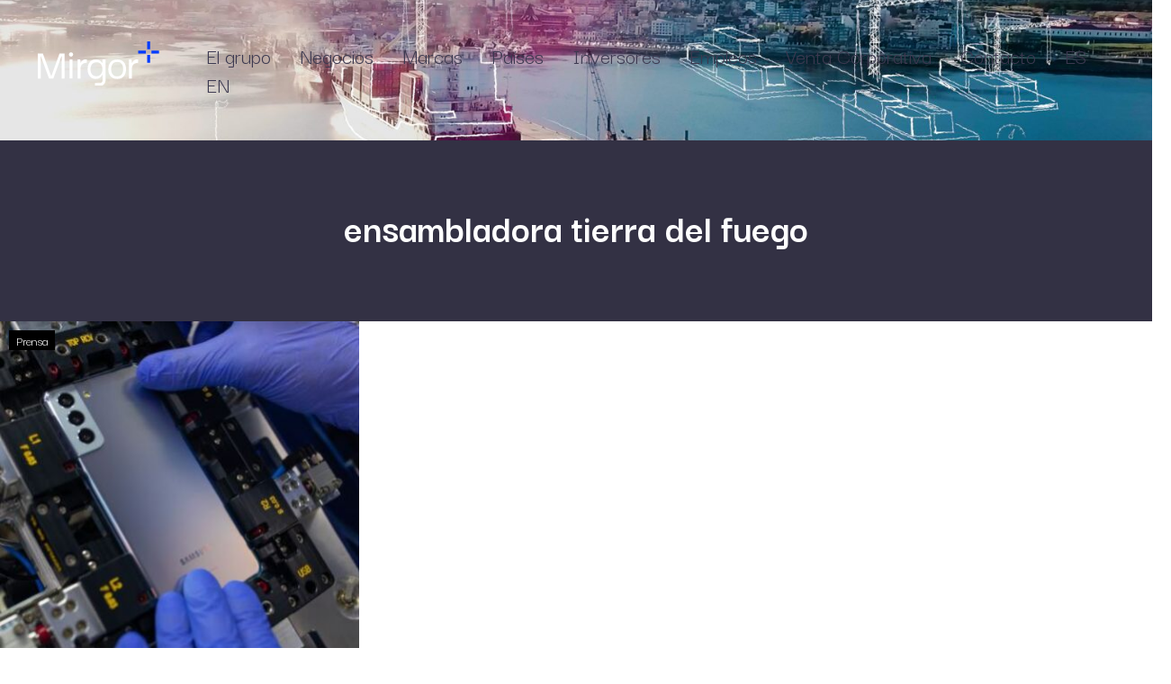

--- FILE ---
content_type: text/html; charset=UTF-8
request_url: https://mirgor.com/tag/ensambladora-tierra-del-fuego/
body_size: 22040
content:
<!DOCTYPE html>
<!--[if IE 7]>
<html class="ie ie7" lang="es-AR" xmlns:og="https://ogp.me/ns#" xmlns:fb="https://ogp.me/ns/fb#">
<![endif]-->
<!--[if IE 8]>
<html class="ie ie8" lang="es-AR" xmlns:og="https://ogp.me/ns#" xmlns:fb="https://ogp.me/ns/fb#">
<![endif]-->
<!--[if !(IE 7) | !(IE 8) ]><!-->
<html lang="es-AR" xmlns:og="https://ogp.me/ns#" xmlns:fb="https://ogp.me/ns/fb#">
<!--<![endif]-->
<head>
	<meta charset="UTF-8">
	<meta name="viewport" content="width=device-width, initial-scale=1.0" />
	<link rel="profile" href="https://gmpg.org/xfn/11">
	<link rel="pingback" href="https://mirgor.com/xmlrpc.php">
	<style>.tgpli-background-inited { background-image: none !important; }img[data-tgpli-image-inited] { display:none !important;visibility:hidden !important; }</style>		<script type="text/javascript">
			window.tgpLazyItemsOptions = {
				visibilityOffset: 300,
				desktopEnable: true,
				mobileEnable: false			};
			window.tgpQueue = {
				nodes: [],
				add: function(id, data) {
					data = data || {};
					if (window.tgpLazyItems !== undefined) {
						if (this.nodes.length > 0) {
							window.tgpLazyItems.addNodes(this.flushNodes());
						}
						window.tgpLazyItems.addNode({
							node: document.getElementById(id),
							data: data
						});
					} else {
						this.nodes.push({
							node: document.getElementById(id),
							data: data
						});
					}
				},
				flushNodes: function() {
					return this.nodes.splice(0, this.nodes.length);
				}
			};
		</script>
		<script type="text/javascript" async src="https://mirgor.com/wp-content/themes/thegem-elementor/js/thegem-pagespeed-lazy-items.js"></script><meta name='robots' content='index, follow, max-image-preview:large, max-snippet:-1, max-video-preview:-1' />
	<style>img:is([sizes="auto" i], [sizes^="auto," i]) { contain-intrinsic-size: 3000px 1500px }</style>
	
	<!-- This site is optimized with the Yoast SEO plugin v26.3 - https://yoast.com/wordpress/plugins/seo/ -->
	<title>ensambladora tierra del fuego archivos - Mirgor</title>
	<link rel="canonical" href="https://mirgor.com/tag/ensambladora-tierra-del-fuego/" />
	<meta property="og:locale" content="es_ES" />
	<meta property="og:type" content="article" />
	<meta property="og:title" content="ensambladora tierra del fuego archivos - Mirgor" />
	<meta property="og:url" content="https://mirgor.com/tag/ensambladora-tierra-del-fuego/" />
	<meta property="og:site_name" content="Mirgor" />
	<meta name="twitter:card" content="summary_large_image" />
	<script type="application/ld+json" class="yoast-schema-graph">{"@context":"https://schema.org","@graph":[{"@type":"CollectionPage","@id":"https://mirgor.com/tag/ensambladora-tierra-del-fuego/","url":"https://mirgor.com/tag/ensambladora-tierra-del-fuego/","name":"ensambladora tierra del fuego archivos - Mirgor","isPartOf":{"@id":"https://mirgor.com/#website"},"primaryImageOfPage":{"@id":"https://mirgor.com/tag/ensambladora-tierra-del-fuego/#primaryimage"},"image":{"@id":"https://mirgor.com/tag/ensambladora-tierra-del-fuego/#primaryimage"},"thumbnailUrl":"https://mirgor.com/wp-content/uploads/2021/03/Captura-2.jpg","breadcrumb":{"@id":"https://mirgor.com/tag/ensambladora-tierra-del-fuego/#breadcrumb"},"inLanguage":"es-AR"},{"@type":"ImageObject","inLanguage":"es-AR","@id":"https://mirgor.com/tag/ensambladora-tierra-del-fuego/#primaryimage","url":"https://mirgor.com/wp-content/uploads/2021/03/Captura-2.jpg","contentUrl":"https://mirgor.com/wp-content/uploads/2021/03/Captura-2.jpg","width":604,"height":418},{"@type":"BreadcrumbList","@id":"https://mirgor.com/tag/ensambladora-tierra-del-fuego/#breadcrumb","itemListElement":[{"@type":"ListItem","position":1,"name":"Inicio","item":"https://mirgor.com/"},{"@type":"ListItem","position":2,"name":"ensambladora tierra del fuego"}]},{"@type":"WebSite","@id":"https://mirgor.com/#website","url":"https://mirgor.com/","name":"Mirgor","description":"Construyendo el futuro.","potentialAction":[{"@type":"SearchAction","target":{"@type":"EntryPoint","urlTemplate":"https://mirgor.com/?s={search_term_string}"},"query-input":{"@type":"PropertyValueSpecification","valueRequired":true,"valueName":"search_term_string"}}],"inLanguage":"es-AR"}]}</script>
	<!-- / Yoast SEO plugin. -->


<link rel='dns-prefetch' href='//static.addtoany.com' />
<link rel='dns-prefetch' href='//www.googletagmanager.com' />
<link rel='dns-prefetch' href='//fonts.googleapis.com' />
<link rel="alternate" type="application/rss+xml" title="Mirgor &raquo; Feed" href="https://mirgor.com/feed/" />
<link rel="alternate" type="application/rss+xml" title="Mirgor &raquo; ensambladora tierra del fuego RSS de la etiqueta" href="https://mirgor.com/tag/ensambladora-tierra-del-fuego/feed/" />
<link rel='stylesheet' id='thegem-preloader-css' href='https://mirgor.com/wp-content/themes/thegem-elementor/css/thegem-preloader.css?ver=5.10.5.2' type='text/css' media='all' />
<style id='thegem-preloader-inline-css' type='text/css'>

		body:not(.compose-mode) .gem-icon-style-gradient span,
		body:not(.compose-mode) .gem-icon .gem-icon-half-1,
		body:not(.compose-mode) .gem-icon .gem-icon-half-2 {
			opacity: 0 !important;
			}
</style>
<link rel='stylesheet' id='thegem-reset-css' href='https://mirgor.com/wp-content/themes/thegem-elementor/css/thegem-reset.css?ver=5.10.5.2' type='text/css' media='all' />
<link rel='stylesheet' id='thegem-grid-css' href='https://mirgor.com/wp-content/themes/thegem-elementor/css/thegem-grid.css?ver=5.10.5.2' type='text/css' media='all' />
<link rel='stylesheet' id='thegem-custom-header-css' href='https://mirgor.com/wp-content/themes/thegem-elementor/css/thegem-custom-header.css?ver=5.10.5.2' type='text/css' media='all' />
<link rel='stylesheet' id='thegem-style-css' href='https://mirgor.com/wp-content/themes/thegem-elementor/style.css?ver=5.10.5.2' type='text/css' media='all' />
<link rel='stylesheet' id='thegem-child-style-css' href='https://mirgor.com/wp-content/themes/thegem-elementor-child/style.css?ver=5.10.5.2' type='text/css' media='all' />
<link rel='stylesheet' id='thegem-widgets-css' href='https://mirgor.com/wp-content/themes/thegem-elementor/css/thegem-widgets.css?ver=5.10.5.2' type='text/css' media='all' />
<link rel='stylesheet' id='thegem-new-css-css' href='https://mirgor.com/wp-content/themes/thegem-elementor/css/thegem-new-css.css?ver=5.10.5.2' type='text/css' media='all' />
<link rel='stylesheet' id='perevazka-css-css-css' href='https://mirgor.com/wp-content/themes/thegem-elementor/css/thegem-perevazka-css.css?ver=5.10.5.2' type='text/css' media='all' />
<link rel='stylesheet' id='thegem-google-fonts-css' href='//fonts.googleapis.com/css?family=Darker+Grotesque%3A300%2C400%2C500%2C600%2C700%2C800%2C900%7CMontserrat%3A100%2C200%2C300%2C400%2C500%2C600%2C700%2C800%2C900%2C100italic%2C200italic%2C300italic%2C400italic%2C500italic%2C600italic%2C700italic%2C800italic%2C900italic%7CSource+Sans+Pro%3A200%2C200italic%2C300%2C300italic%2C400%2C400italic%2C600%2C600italic%2C700%2C700italic%2C900%2C900italic&#038;subset=latin%2Clatin-ext%2Cvietnamese%2Ccyrillic%2Ccyrillic-ext%2Cgreek%2Cgreek-ext&#038;ver=6.8.3' type='text/css' media='all' />
<link rel='stylesheet' id='thegem-custom-css' href='https://mirgor.com/wp-content/uploads/thegem/css/custom-MDWq2BxB.css?ver=5.10.5.2' type='text/css' media='all' />
<style id='thegem-custom-inline-css' type='text/css'>
#page-title {background-color: #333144FF;padding-top: 80px;padding-bottom: 80px;}#page-title h1,#page-title .title-rich-content {color: #FFFFFFFF;}.page-title-excerpt {color: #FFFFFFFF;margin-top: 18px;}#page-title .page-title-title {margin-top: 0px;}#page-title .page-title-title .styled-subtitle.light,#page-title .page-title-excerpt .styled-subtitle.light{ font-family: var(--thegem-to-light-title-font-family); font-style: normal; font-weight: normal;}#page-title .page-title-title .title-main-menu,#page-title .page-title-excerpt .title-main-menu{ font-family: var(--thegem-to-menu-font-family); font-style: var(--thegem-to-menu-font-style); font-weight: var(--thegem-to-menu-font-weight); text-transform: var(--thegem-to-menu-text-transform); font-size: var(--thegem-to-menu-font-size); line-height: var(--thegem-to-menu-line-height); letter-spacing: var(--thegem-to-menu-letter-spacing, 0);}#page-title .page-title-title .title-main-menu.light,#page-title .page-title-excerpt .title-main-menu.light{ font-family: var(--thegem-to-light-title-font-family); font-style: normal; font-weight: normal;}#page-title .page-title-title .title-body,#page-title .page-title-excerpt .title-body{ font-family: var(--thegem-to-body-font-family); font-style: var(--thegem-to-body-font-style); font-weight: var(--thegem-to-body-font-weight); text-transform: var(--thegem-to-body-text-transform, none); font-size: var(--thegem-to-body-font-size); line-height: var(--thegem-to-body-line-height); letter-spacing: var(--thegem-to-body-letter-spacing);}#page-title .page-title-title .title-body.light,#page-title .page-title-excerpt .title-body.light{ font-family: var(--thegem-to-light-title-font-family); font-style: normal; font-weight: normal;}#page-title .page-title-title .title-tiny-body,#page-title .page-title-excerpt .title-tiny-body{ font-family: var(--thegem-to-body-tiny-font-family); font-style: var(--thegem-to-body-tiny-font-style); font-weight: var(--thegem-to-body-tiny-font-weight); text-transform: var(--thegem-to-body-tiny-text-transform, none); font-size: var(--thegem-to-body-tiny-font-size); line-height: var(--thegem-to-body-tiny-line-height); letter-spacing: var(--thegem-to-body-tiny-letter-spacing);}#page-title .page-title-title .title-tiny-body.light,#page-title .page-title-excerpt .title-tiny-body.light{ font-family: var(--thegem-to-light-title-font-family); font-style: normal; font-weight: normal;}.page-title-inner,body .breadcrumbs{padding-left: 0px;padding-right: 0px;}body .breadcrumbs,body .breadcrumbs a,body .bc-devider:before {color: #FFFFFFFF;}body .breadcrumbs .current {	color: #E7FF89FF;	border-bottom: 3px solid #E7FF89FF;}body .breadcrumbs a:hover {	color: #E7FF89FF;}body .page-title-block .breadcrumbs-container{	text-align: center;}.page-breadcrumbs{	position: relative;	display: flex;	width: 100%;	align-items: center;	min-height: 70px;	z-index: 5;}.fullwidth-content > .page-breadcrumbs {	padding-left: 21px;	padding-right: 21px;}.page-breadcrumbs.page-breadcrumbs--left{	justify-content: flex-start;	text-align: left;}.page-breadcrumbs.page-breadcrumbs--center{	justify-content: center;	text-align: center;}.page-breadcrumbs.page-breadcrumbs--right{	justify-content: flex-end;	text-align: right;}.page-breadcrumbs ul{	display: flex;	flex-wrap: wrap;	padding: 0;	margin: 0;	list-style-type: none;}.page-breadcrumbs ul li{	position: relative;}.page-breadcrumbs ul li:not(:last-child){	padding-right: 20px;	margin-right: 5px;}.page-breadcrumbs ul li:not(:last-child):after{	font-family: 'thegem-icons';	content: '\e601';	position: absolute;	right: 0;	top: 50%;	transform: translateY(-50%);	line-height: 1;}.page-breadcrumbs ul li a,.page-breadcrumbs ul li:not(:last-child):after{	color: #99A9B5FF;}.page-breadcrumbs ul li{	color: #3C3950FF;}.page-breadcrumbs ul li a:hover{	color: #3C3950FF;}.block-content {padding-top: 135px;}.gem-slideshow,.slideshow-preloader {}.block-content:last-of-type {padding-bottom: 110px;}#top-area {	display: block;}:root {	--header-builder-light-color: #FFFFFF;}@media (max-width: 991px) {#page-title {padding-top: 80px;padding-bottom: 80px;}.page-title-inner, body .breadcrumbs{padding-left: 0px;padding-right: 0px;}.page-title-excerpt {margin-top: 18px;}#page-title .page-title-title {margin-top: 0px;}.block-content {}.block-content:last-of-type {}#top-area {	display: block;}}@media (max-width: 767px) {#page-title {padding-top: 80px;padding-bottom: 80px;}.page-title-inner,body .breadcrumbs{padding-left: 0px;padding-right: 0px;}.page-title-excerpt {margin-top: 18px;}#page-title .page-title-title {margin-top: 0px;}.block-content {}.block-content:last-of-type {}#top-area {	display: none;}}
</style>
<link rel='stylesheet' id='thegem-te-logo-css' href='https://mirgor.com/wp-content/plugins/thegem-elements-elementor/inc/templates/elements/logo/css/logo.css?ver=6.8.3' type='text/css' media='all' />
<link rel='stylesheet' id='thegem-te-menu-css' href='https://mirgor.com/wp-content/plugins/thegem-elements-elementor/inc/templates/elements/menu/css/menu.css?ver=6.8.3' type='text/css' media='all' />
<link rel='stylesheet' id='thegem-te-menu-default-css' href='https://mirgor.com/wp-content/plugins/thegem-elements-elementor/inc/templates/elements/menu/css/menu-default.css?ver=6.8.3' type='text/css' media='all' />
<link rel='stylesheet' id='thegem-te-menu-mobile-default-css' href='https://mirgor.com/wp-content/plugins/thegem-elements-elementor/inc/templates/elements/menu/css/menu-mobile-default.css?ver=6.8.3' type='text/css' media='all' />
<link rel='stylesheet' id='elementor-frontend-legacy-css' href='https://mirgor.com/wp-content/plugins/thegem-elements-elementor/inc/elementor/assets/css/frontend-legacy.min.css?ver=3.32.4' type='text/css' media='all' />
<link rel='stylesheet' id='elementor-frontend-css' href='https://mirgor.com/wp-content/plugins/elementor/assets/css/frontend.min.css?ver=3.32.4' type='text/css' media='all' />
<link rel='stylesheet' id='elementor-post-14626-css' href='https://mirgor.com/wp-content/uploads/elementor/css/post-14626.css?ver=1766782266' type='text/css' media='all' />
<link rel='stylesheet' id='jquery-fancybox-css' href='https://mirgor.com/wp-content/themes/thegem-elementor/js/fancyBox/jquery.fancybox.min.css?ver=5.10.5.2' type='text/css' media='all' />
<link rel='stylesheet' id='widget-image-css' href='https://mirgor.com/wp-content/plugins/elementor/assets/css/widget-image.min.css?ver=3.32.4' type='text/css' media='all' />
<link rel='stylesheet' id='widget-heading-css' href='https://mirgor.com/wp-content/plugins/elementor/assets/css/widget-heading.min.css?ver=3.32.4' type='text/css' media='all' />
<link rel='stylesheet' id='widget-social-icons-css' href='https://mirgor.com/wp-content/plugins/elementor/assets/css/widget-social-icons.min.css?ver=3.32.4' type='text/css' media='all' />
<link rel='stylesheet' id='e-apple-webkit-css' href='https://mirgor.com/wp-content/plugins/elementor/assets/css/conditionals/apple-webkit.min.css?ver=3.32.4' type='text/css' media='all' />
<link rel='stylesheet' id='thegem-menu-custom-css' href='https://mirgor.com/wp-content/plugins/thegem-elements-elementor/inc/elementor/widgets/custom-menu/assets/css/thegem-menu-custom.css?ver=6.8.3' type='text/css' media='all' />
<link rel='stylesheet' id='elementor-post-12805-css' href='https://mirgor.com/wp-content/uploads/elementor/css/post-12805.css?ver=1766781166' type='text/css' media='all' />
<link rel='stylesheet' id='thegem-hovers-css' href='https://mirgor.com/wp-content/themes/thegem-elementor/css/thegem-hovers.css?ver=5.10.5.2' type='text/css' media='all' />
<link rel='stylesheet' id='thegem-portfolio-css' href='https://mirgor.com/wp-content/themes/thegem-elementor/css/thegem-portfolio.css?ver=5.10.5.2' type='text/css' media='all' />
<link rel='stylesheet' id='thegem-news-grid-css' href='https://mirgor.com/wp-content/themes/thegem-elementor/css/thegem-news-grid.css?ver=5.10.5.2' type='text/css' media='all' />
<style id='classic-theme-styles-inline-css' type='text/css'>
/*! This file is auto-generated */
.wp-block-button__link{color:#fff;background-color:#32373c;border-radius:9999px;box-shadow:none;text-decoration:none;padding:calc(.667em + 2px) calc(1.333em + 2px);font-size:1.125em}.wp-block-file__button{background:#32373c;color:#fff;text-decoration:none}
</style>
<style id='global-styles-inline-css' type='text/css'>
:root{--wp--preset--aspect-ratio--square: 1;--wp--preset--aspect-ratio--4-3: 4/3;--wp--preset--aspect-ratio--3-4: 3/4;--wp--preset--aspect-ratio--3-2: 3/2;--wp--preset--aspect-ratio--2-3: 2/3;--wp--preset--aspect-ratio--16-9: 16/9;--wp--preset--aspect-ratio--9-16: 9/16;--wp--preset--color--black: #000000;--wp--preset--color--cyan-bluish-gray: #abb8c3;--wp--preset--color--white: #ffffff;--wp--preset--color--pale-pink: #f78da7;--wp--preset--color--vivid-red: #cf2e2e;--wp--preset--color--luminous-vivid-orange: #ff6900;--wp--preset--color--luminous-vivid-amber: #fcb900;--wp--preset--color--light-green-cyan: #7bdcb5;--wp--preset--color--vivid-green-cyan: #00d084;--wp--preset--color--pale-cyan-blue: #8ed1fc;--wp--preset--color--vivid-cyan-blue: #0693e3;--wp--preset--color--vivid-purple: #9b51e0;--wp--preset--gradient--vivid-cyan-blue-to-vivid-purple: linear-gradient(135deg,rgba(6,147,227,1) 0%,rgb(155,81,224) 100%);--wp--preset--gradient--light-green-cyan-to-vivid-green-cyan: linear-gradient(135deg,rgb(122,220,180) 0%,rgb(0,208,130) 100%);--wp--preset--gradient--luminous-vivid-amber-to-luminous-vivid-orange: linear-gradient(135deg,rgba(252,185,0,1) 0%,rgba(255,105,0,1) 100%);--wp--preset--gradient--luminous-vivid-orange-to-vivid-red: linear-gradient(135deg,rgba(255,105,0,1) 0%,rgb(207,46,46) 100%);--wp--preset--gradient--very-light-gray-to-cyan-bluish-gray: linear-gradient(135deg,rgb(238,238,238) 0%,rgb(169,184,195) 100%);--wp--preset--gradient--cool-to-warm-spectrum: linear-gradient(135deg,rgb(74,234,220) 0%,rgb(151,120,209) 20%,rgb(207,42,186) 40%,rgb(238,44,130) 60%,rgb(251,105,98) 80%,rgb(254,248,76) 100%);--wp--preset--gradient--blush-light-purple: linear-gradient(135deg,rgb(255,206,236) 0%,rgb(152,150,240) 100%);--wp--preset--gradient--blush-bordeaux: linear-gradient(135deg,rgb(254,205,165) 0%,rgb(254,45,45) 50%,rgb(107,0,62) 100%);--wp--preset--gradient--luminous-dusk: linear-gradient(135deg,rgb(255,203,112) 0%,rgb(199,81,192) 50%,rgb(65,88,208) 100%);--wp--preset--gradient--pale-ocean: linear-gradient(135deg,rgb(255,245,203) 0%,rgb(182,227,212) 50%,rgb(51,167,181) 100%);--wp--preset--gradient--electric-grass: linear-gradient(135deg,rgb(202,248,128) 0%,rgb(113,206,126) 100%);--wp--preset--gradient--midnight: linear-gradient(135deg,rgb(2,3,129) 0%,rgb(40,116,252) 100%);--wp--preset--font-size--small: 13px;--wp--preset--font-size--medium: 20px;--wp--preset--font-size--large: 36px;--wp--preset--font-size--x-large: 42px;--wp--preset--spacing--20: 0.44rem;--wp--preset--spacing--30: 0.67rem;--wp--preset--spacing--40: 1rem;--wp--preset--spacing--50: 1.5rem;--wp--preset--spacing--60: 2.25rem;--wp--preset--spacing--70: 3.38rem;--wp--preset--spacing--80: 5.06rem;--wp--preset--shadow--natural: 6px 6px 9px rgba(0, 0, 0, 0.2);--wp--preset--shadow--deep: 12px 12px 50px rgba(0, 0, 0, 0.4);--wp--preset--shadow--sharp: 6px 6px 0px rgba(0, 0, 0, 0.2);--wp--preset--shadow--outlined: 6px 6px 0px -3px rgba(255, 255, 255, 1), 6px 6px rgba(0, 0, 0, 1);--wp--preset--shadow--crisp: 6px 6px 0px rgba(0, 0, 0, 1);}:where(.is-layout-flex){gap: 0.5em;}:where(.is-layout-grid){gap: 0.5em;}body .is-layout-flex{display: flex;}.is-layout-flex{flex-wrap: wrap;align-items: center;}.is-layout-flex > :is(*, div){margin: 0;}body .is-layout-grid{display: grid;}.is-layout-grid > :is(*, div){margin: 0;}:where(.wp-block-columns.is-layout-flex){gap: 2em;}:where(.wp-block-columns.is-layout-grid){gap: 2em;}:where(.wp-block-post-template.is-layout-flex){gap: 1.25em;}:where(.wp-block-post-template.is-layout-grid){gap: 1.25em;}.has-black-color{color: var(--wp--preset--color--black) !important;}.has-cyan-bluish-gray-color{color: var(--wp--preset--color--cyan-bluish-gray) !important;}.has-white-color{color: var(--wp--preset--color--white) !important;}.has-pale-pink-color{color: var(--wp--preset--color--pale-pink) !important;}.has-vivid-red-color{color: var(--wp--preset--color--vivid-red) !important;}.has-luminous-vivid-orange-color{color: var(--wp--preset--color--luminous-vivid-orange) !important;}.has-luminous-vivid-amber-color{color: var(--wp--preset--color--luminous-vivid-amber) !important;}.has-light-green-cyan-color{color: var(--wp--preset--color--light-green-cyan) !important;}.has-vivid-green-cyan-color{color: var(--wp--preset--color--vivid-green-cyan) !important;}.has-pale-cyan-blue-color{color: var(--wp--preset--color--pale-cyan-blue) !important;}.has-vivid-cyan-blue-color{color: var(--wp--preset--color--vivid-cyan-blue) !important;}.has-vivid-purple-color{color: var(--wp--preset--color--vivid-purple) !important;}.has-black-background-color{background-color: var(--wp--preset--color--black) !important;}.has-cyan-bluish-gray-background-color{background-color: var(--wp--preset--color--cyan-bluish-gray) !important;}.has-white-background-color{background-color: var(--wp--preset--color--white) !important;}.has-pale-pink-background-color{background-color: var(--wp--preset--color--pale-pink) !important;}.has-vivid-red-background-color{background-color: var(--wp--preset--color--vivid-red) !important;}.has-luminous-vivid-orange-background-color{background-color: var(--wp--preset--color--luminous-vivid-orange) !important;}.has-luminous-vivid-amber-background-color{background-color: var(--wp--preset--color--luminous-vivid-amber) !important;}.has-light-green-cyan-background-color{background-color: var(--wp--preset--color--light-green-cyan) !important;}.has-vivid-green-cyan-background-color{background-color: var(--wp--preset--color--vivid-green-cyan) !important;}.has-pale-cyan-blue-background-color{background-color: var(--wp--preset--color--pale-cyan-blue) !important;}.has-vivid-cyan-blue-background-color{background-color: var(--wp--preset--color--vivid-cyan-blue) !important;}.has-vivid-purple-background-color{background-color: var(--wp--preset--color--vivid-purple) !important;}.has-black-border-color{border-color: var(--wp--preset--color--black) !important;}.has-cyan-bluish-gray-border-color{border-color: var(--wp--preset--color--cyan-bluish-gray) !important;}.has-white-border-color{border-color: var(--wp--preset--color--white) !important;}.has-pale-pink-border-color{border-color: var(--wp--preset--color--pale-pink) !important;}.has-vivid-red-border-color{border-color: var(--wp--preset--color--vivid-red) !important;}.has-luminous-vivid-orange-border-color{border-color: var(--wp--preset--color--luminous-vivid-orange) !important;}.has-luminous-vivid-amber-border-color{border-color: var(--wp--preset--color--luminous-vivid-amber) !important;}.has-light-green-cyan-border-color{border-color: var(--wp--preset--color--light-green-cyan) !important;}.has-vivid-green-cyan-border-color{border-color: var(--wp--preset--color--vivid-green-cyan) !important;}.has-pale-cyan-blue-border-color{border-color: var(--wp--preset--color--pale-cyan-blue) !important;}.has-vivid-cyan-blue-border-color{border-color: var(--wp--preset--color--vivid-cyan-blue) !important;}.has-vivid-purple-border-color{border-color: var(--wp--preset--color--vivid-purple) !important;}.has-vivid-cyan-blue-to-vivid-purple-gradient-background{background: var(--wp--preset--gradient--vivid-cyan-blue-to-vivid-purple) !important;}.has-light-green-cyan-to-vivid-green-cyan-gradient-background{background: var(--wp--preset--gradient--light-green-cyan-to-vivid-green-cyan) !important;}.has-luminous-vivid-amber-to-luminous-vivid-orange-gradient-background{background: var(--wp--preset--gradient--luminous-vivid-amber-to-luminous-vivid-orange) !important;}.has-luminous-vivid-orange-to-vivid-red-gradient-background{background: var(--wp--preset--gradient--luminous-vivid-orange-to-vivid-red) !important;}.has-very-light-gray-to-cyan-bluish-gray-gradient-background{background: var(--wp--preset--gradient--very-light-gray-to-cyan-bluish-gray) !important;}.has-cool-to-warm-spectrum-gradient-background{background: var(--wp--preset--gradient--cool-to-warm-spectrum) !important;}.has-blush-light-purple-gradient-background{background: var(--wp--preset--gradient--blush-light-purple) !important;}.has-blush-bordeaux-gradient-background{background: var(--wp--preset--gradient--blush-bordeaux) !important;}.has-luminous-dusk-gradient-background{background: var(--wp--preset--gradient--luminous-dusk) !important;}.has-pale-ocean-gradient-background{background: var(--wp--preset--gradient--pale-ocean) !important;}.has-electric-grass-gradient-background{background: var(--wp--preset--gradient--electric-grass) !important;}.has-midnight-gradient-background{background: var(--wp--preset--gradient--midnight) !important;}.has-small-font-size{font-size: var(--wp--preset--font-size--small) !important;}.has-medium-font-size{font-size: var(--wp--preset--font-size--medium) !important;}.has-large-font-size{font-size: var(--wp--preset--font-size--large) !important;}.has-x-large-font-size{font-size: var(--wp--preset--font-size--x-large) !important;}
:where(.wp-block-post-template.is-layout-flex){gap: 1.25em;}:where(.wp-block-post-template.is-layout-grid){gap: 1.25em;}
:where(.wp-block-columns.is-layout-flex){gap: 2em;}:where(.wp-block-columns.is-layout-grid){gap: 2em;}
:root :where(.wp-block-pullquote){font-size: 1.5em;line-height: 1.6;}
</style>
<link rel='stylesheet' id='contact-form-7-css' href='https://mirgor.com/wp-content/plugins/contact-form-7/includes/css/styles.css?ver=6.1.3' type='text/css' media='all' />
<link rel='stylesheet' id='cf7-extension-front-style-css' href='https://mirgor.com/wp-content/plugins/extensions-for-cf7/assets/css/cf7-extension-front-style.css?ver=3.3.4' type='text/css' media='all' />
<link rel='stylesheet' id='smc-plugin-style-css' href='https://mirgor.com/wp-content/plugins/stock-market-charts/assets/css/style.css?ver=1.6.0' type='text/css' media='all' />
<link rel='stylesheet' id='smc-amcharts-export-css' href='https://mirgor.com/wp-content/plugins/stock-market-charts/assets/vendor/amstock/plugins/export/export.css?ver=1.6.0' type='text/css' media='all' />
<link rel='stylesheet' id='smc-select2-css' href='https://mirgor.com/wp-content/plugins/stock-market-charts/assets/vendor/select2/css/select2.min.css?ver=1.6.0' type='text/css' media='all' />
<link rel='stylesheet' id='elementor-icons-css' href='https://mirgor.com/wp-content/plugins/elementor/assets/lib/eicons/css/elementor-icons.min.css?ver=5.44.0' type='text/css' media='all' />
<link rel='stylesheet' id='elementor-post-16860-css' href='https://mirgor.com/wp-content/uploads/elementor/css/post-16860.css?ver=1766781166' type='text/css' media='all' />
<link rel='stylesheet' id='tablepress-default-css' href='https://mirgor.com/wp-content/plugins/tablepress/css/build/default.css?ver=3.2.5' type='text/css' media='all' />
<link rel='stylesheet' id='addtoany-css' href='https://mirgor.com/wp-content/plugins/add-to-any/addtoany.min.css?ver=1.16' type='text/css' media='all' />
<link rel='stylesheet' id='elementor-gf-local-roboto-css' href='https://mirgor.com/wp-content/uploads/elementor/google-fonts/css/roboto.css?ver=1746727987' type='text/css' media='all' />
<link rel='stylesheet' id='elementor-gf-local-robotoslab-css' href='https://mirgor.com/wp-content/uploads/elementor/google-fonts/css/robotoslab.css?ver=1746727988' type='text/css' media='all' />
<link rel='stylesheet' id='elementor-icons-shared-0-css' href='https://mirgor.com/wp-content/plugins/elementor/assets/lib/font-awesome/css/fontawesome.min.css?ver=5.15.3' type='text/css' media='all' />
<link rel='stylesheet' id='elementor-icons-fa-brands-css' href='https://mirgor.com/wp-content/plugins/elementor/assets/lib/font-awesome/css/brands.min.css?ver=5.15.3' type='text/css' media='all' />
<script type="text/javascript">function fullHeightRow() {
			var fullHeight,
				offsetTop,
				element = document.getElementsByClassName('vc_row-o-full-height')[0];
			if (element) {
				fullHeight = window.innerHeight;
				offsetTop = window.pageYOffset + element.getBoundingClientRect().top;
				if (offsetTop < fullHeight) {
					fullHeight = 100 - offsetTop / (fullHeight / 100);
					element.style.minHeight = fullHeight + 'vh'
				}
			}
		}
		fullHeightRow();</script><!--[if lt IE 9]>
<script type="text/javascript" src="https://mirgor.com/wp-content/themes/thegem-elementor/js/html5.js?ver=5.10.5.2" id="html5-js"></script>
<![endif]-->
<script type="text/javascript" src="https://mirgor.com/wp-includes/js/jquery/jquery.min.js?ver=3.7.1" id="jquery-core-js"></script>
<script type="text/javascript" src="https://mirgor.com/wp-includes/js/jquery/jquery-migrate.min.js?ver=3.4.1" id="jquery-migrate-js"></script>
<script type="text/javascript" id="addtoany-core-js-before">
/* <![CDATA[ */
window.a2a_config=window.a2a_config||{};a2a_config.callbacks=[];a2a_config.overlays=[];a2a_config.templates={};a2a_localize = {
	Share: "Share",
	Save: "Save",
	Subscribe: "Subscribe",
	Email: "Email",
	Bookmark: "Bookmark",
	ShowAll: "Show all",
	ShowLess: "Show less",
	FindServices: "Find service(s)",
	FindAnyServiceToAddTo: "Instantly find any service to add to",
	PoweredBy: "Powered by",
	ShareViaEmail: "Share via email",
	SubscribeViaEmail: "Subscribe via email",
	BookmarkInYourBrowser: "Bookmark in your browser",
	BookmarkInstructions: "Press Ctrl+D or \u2318+D to bookmark this page",
	AddToYourFavorites: "Add to your favorites",
	SendFromWebOrProgram: "Send from any email address or email program",
	EmailProgram: "Email program",
	More: "More&#8230;",
	ThanksForSharing: "Thanks for sharing!",
	ThanksForFollowing: "Thanks for following!"
};
/* ]]> */
</script>
<script type="text/javascript" defer src="https://static.addtoany.com/menu/page.js" id="addtoany-core-js"></script>
<script type="text/javascript" defer src="https://mirgor.com/wp-content/plugins/add-to-any/addtoany.min.js?ver=1.1" id="addtoany-jquery-js"></script>
<script type="text/javascript" src="https://mirgor.com/wp-content/plugins/stock-market-charts/assets/vendor/amstock/amcharts.js?ver=1.6.0" id="smc-amchart-main-js"></script>
<script type="text/javascript" src="https://mirgor.com/wp-content/plugins/stock-market-charts/assets/vendor/amstock/serial.js?ver=1.6.0" id="smc-amchart-serial-js"></script>
<script type="text/javascript" src="https://mirgor.com/wp-content/plugins/stock-market-charts/assets/vendor/amstock/amstock.js?ver=1.6.0" id="smc-amchart-stock-js"></script>
<script type="text/javascript" src="https://mirgor.com/wp-content/plugins/stock-market-charts/assets/vendor/amstock/plugins/export/export.min.js?ver=1.6.0" id="smc-amchart-export-js"></script>
<script type="text/javascript" src="https://mirgor.com/wp-content/plugins/stock-market-charts/assets/vendor/amstock-dataloader/dataloader.min.js?ver=1.6.0" id="smc-amchart-loader-js"></script>
<script type="text/javascript" src="https://mirgor.com/wp-content/plugins/stock-market-charts/assets/vendor/amstock/lang/es.js?ver=1.6.0" id="smc-amchart-lang-js"></script>
<script type="text/javascript" src="https://mirgor.com/wp-content/plugins/stock-market-charts/assets/vendor/amstock/plugins/export/lang/es.js?ver=1.6.0" id="smc-amchart-lang-export-js"></script>
<script type="text/javascript" src="https://mirgor.com/wp-content/plugins/stock-market-charts/assets/vendor/select2/js/select2.full.min.js?ver=1.6.0" id="smc-select2-js"></script>
<script type="text/javascript" id="smc-plugin-main-js-extra">
/* <![CDATA[ */
var smcGlobals = {"debug":"","code":"smc","comparisonEnabled":"1","ajaxUrl":"https:\/\/mirgor.com\/wp-admin\/admin-ajax.php","pluginUrl":"https:\/\/mirgor.com\/wp-content\/plugins\/stock-market-charts\/","ajaxGetData":"smcGetData","ajaxSymbolAutocomplete":"smcSymbolAutocomplete","assetNamesOverrides":[],"lang":"es","text":{"open":"Open","high":"High","low":"Low","close":"Close","amCharts":{"periods":{"1D":"1D","1W":"1W","2W":"2W","1M":"1M","3M":"3M","6M":"6M","YTD":"YTD","1Y":"1Y","2Y":"2Y","5Y":"5Y","10Y":"10Y","ALL":"All"},"dataLoader":{"Error loading the file":"Error loading the file","Error parsing JSON file":"Error parsing JSON file","Unsupported data format":"Unsupported data format","Loading data...":"Loading data..."},"export":{"menu.label.save.image":"Download as ...","menu.label.draw":"Annotate...","menu.label.save.data":"Save as ...","menu.label.print":"Print","menu.label.draw.add":"Add ...","menu.label.draw.shapes":"Shape ...","menu.label.draw.colors":"Color ...","menu.label.draw.widths":"Size ...","menu.label.draw.opacities":"Opacity ...","menu.label.draw.text":"Text","menu.label.draw.modes":"Mode ...","menu.label.draw.modes.pencil":"Pencil","menu.label.draw.modes.line":"Line","menu.label.draw.modes.arrow":"Arrow","menu.label.undo":"Undo","menu.label.redo":"Redo","menu.label.cancel":"Cancel","menu.label.draw.change":"Change ...","label.saved.from":"Saved from: "}},"select2":{"placeholder":"Symbol or asset name","search_not_found":"No results found","search_error":"There was an error, please try again.","search_short":"Enter at least 2 characters","searching":"Searching..."}}};
/* ]]> */
</script>
<script type="text/javascript" src="https://mirgor.com/wp-content/plugins/stock-market-charts/assets/js/app.js?ver=1.6.0" id="smc-plugin-main-js"></script>

<!-- Google tag (gtag.js) snippet added by Site Kit -->
<!-- Google Analytics snippet added by Site Kit -->
<script type="text/javascript" src="https://www.googletagmanager.com/gtag/js?id=G-6N6BJX8FXH" id="google_gtagjs-js" async></script>
<script type="text/javascript" id="google_gtagjs-js-after">
/* <![CDATA[ */
window.dataLayer = window.dataLayer || [];function gtag(){dataLayer.push(arguments);}
gtag("set","linker",{"domains":["mirgor.com"]});
gtag("js", new Date());
gtag("set", "developer_id.dZTNiMT", true);
gtag("config", "G-6N6BJX8FXH");
/* ]]> */
</script>
<link rel="https://api.w.org/" href="https://mirgor.com/wp-json/" /><link rel="alternate" title="JSON" type="application/json" href="https://mirgor.com/wp-json/wp/v2/tags/96" /><link rel="EditURI" type="application/rsd+xml" title="RSD" href="https://mirgor.com/xmlrpc.php?rsd" />
<meta name="generator" content="WordPress 6.8.3" />
<meta name="generator" content="Site Kit by Google 1.165.0" /><meta name="generator" content="Elementor 3.32.4; features: additional_custom_breakpoints; settings: css_print_method-external, google_font-enabled, font_display-auto">

			<style>
				.e-con.e-parent:nth-of-type(n+4):not(.e-lazyloaded):not(.e-no-lazyload),
				.e-con.e-parent:nth-of-type(n+4):not(.e-lazyloaded):not(.e-no-lazyload) * {
					background-image: none !important;
				}
				@media screen and (max-height: 1024px) {
					.e-con.e-parent:nth-of-type(n+3):not(.e-lazyloaded):not(.e-no-lazyload),
					.e-con.e-parent:nth-of-type(n+3):not(.e-lazyloaded):not(.e-no-lazyload) * {
						background-image: none !important;
					}
				}
				@media screen and (max-height: 640px) {
					.e-con.e-parent:nth-of-type(n+2):not(.e-lazyloaded):not(.e-no-lazyload),
					.e-con.e-parent:nth-of-type(n+2):not(.e-lazyloaded):not(.e-no-lazyload) * {
						background-image: none !important;
					}
				}
			</style>
			<link rel="icon" href="https://mirgor.com/wp-content/uploads/2022/12/FAVICON.png" sizes="32x32" />
<link rel="icon" href="https://mirgor.com/wp-content/uploads/2022/12/FAVICON.png" sizes="192x192" />
<link rel="apple-touch-icon" href="https://mirgor.com/wp-content/uploads/2022/12/FAVICON.png" />
<meta name="msapplication-TileImage" content="https://mirgor.com/wp-content/uploads/2022/12/FAVICON.png" />
		<style type="text/css" id="wp-custom-css">
			/*MANUFACTURA*/

.parrafo-principal,
.parrafo-secundario {    
    font-size: 24px;
    font-weight: 400;
}

.item-lista {
    font-size: 20px;
    font-weight: 400;
	list-style-type: none;
    list-style-image: url("https://mirgor.com/wp-content/uploads/2025/11/cruz.png");
    
}

.nombre-destacado {
    font-weight: 700;
}

/*PROVEEDORES*/
.page-id-54 .conumero:before, .page-id-2242 .conumero:before{
	margin-left: 50px;
}
/*PROVEEDORES*/

/*HORIZONTAL SCROLLER ROTO*/

.swiper-slide-contents{
	width: 100%;
}

@media (min-width: 1212px) {
    .container {
        width: auto;
    }
}

.container {
    margin-right: auto;
    margin-left: auto;
    padding-left: 0px;
    padding-right: 0px;
}

.elementor-slides .swiper-slide-inner {    
    padding: 0px;    
}

/*HORIZONTAL SCROLLER ROTO*/
.colcol{
	height: 1000px;
}
/*
.page-id-51 #unidad1 .elementor-container{
	padding-top: 650px;
}
*/
/*HORIZONTAL SCROLLER VERTICAL ALIGN*/

.hs-middle>.elementor-container{
	align-items: center !important;
}

.bdt-ep-hc-active .bdt-ep-horizontal-scroller .elementor-top-section>.elementor-container{
	align-items: flex-start;
}

.elementor-element .elementor-element-62e24f6d, .elementor-element .elementor-element-4af09614{
	margin-top: -130px !important;
}



#menu-item-18793 span:hover, #menu-item-18793 a:hover, #menu-item-19031 span:hover, #menu-item-19031 a:hover{
	color: #8a53d0 !important;
}
#menu-item-22901 span:hover, #menu-item-18793 a:hover, #menu-item-22901 span:hover, #menu-item-22901 a:hover{
	color: #B53E66 !important;
}


#menu-paises span:hover, #menu-paises ul:hover, #menu-paises li:hover, #menu-paises a:hover{
	color: #0040ff !important;
}

#menu-countries span:hover, #menu-countries ul:hover, #menu-countries li:hover, #menu-countries a:hover{
	color: #0040ff !important;
}


#menu-item-22903 span:hover, #menu-item-22903 a:hover, #menu-item-22903 span:hover, #menu-item-22903 a:hover{
	color: #B53E66 !important;
}

.thegem-menu-custom.style-active-background ul.nav-menu-custom > li.menu-item-active > a:last-child{
	color: #8a53d0 !important;
}

@media (min-width: 1024px){
	.global-boxes{
		transform: translateX(-90px);
}
}

.page-id-47 .bdt-ep-horizontal-scroller .elementor-col-50, .page-id-2218 .bdt-ep-horizontal-scroller .elementor-col-50{
	align-self: center;
}

.elementor-element-551ec276 .elementor-col-50, .elementor-element-411b47c2 .elementor-col-50{
	align-self: start !important;
}

/*LOGO DE RECAPTCHA*/
.grecaptcha-badge{
	visibility: hidden;
}

/*FLECHA LINEA DE TIEMPO 40 AÑOS MIRGOR*/
.page-id-17869 #linea-tiempo .elementor-icon i, .elementor-icon svg, .page-id-18503 #linea-tiempo .elementor-icon i, .elementor-icon svg{
	height: 40px;
}

@media (max-width: 1024px){
	.page-id-17869 .elementor-icon i, .elementor-icon svg, .page-id-18503 .elementor-icon i, .elementor-icon svg{
			max-width: 80%;
	}
}

@media (max-width: 768px){
	.page-id-17869 .elementor-icon i, .elementor-icon svg, .page-id-18503 .elementor-icon i, .elementor-icon svg{
			max-width: 60%;
    margin: 0 auto;
	}
}


/*UNDERLINE EN 40 AÑOS MIRGOR*/
.hover-underline-animation::after {
  content: '';
  position: absolute;
  width: 25%;
  transform: scaleX(0);
  height: 6px;
  bottom: 0;
  left: 0;
  background-color: #003BFF;
  transform-origin: bottom right;
  transition: transform 0.25s ease-out;
}

.hover-underline-animation:hover::after {
  transform: scaleX(1);
  transform-origin: bottom left;
}


/*VIDEO EN 40 AÑOS MIRGOR*/
.page-id-17869 .mirgor-animation-1 .e-hosted-video, .page-id-18503 .mirgor-animation-1 .e-hosted-video{
	max-height: 220px;
	width: 100%;
	display: flex;
	align-items: center;
}

.page-id-17869 .mirgor-animation-1 .elementor-video, .page-id-18503 .mirgor-animation-1 .elementor-video{
	max-height: 220px;
}

.page-id-17869 .mirgor-animation-1 .e-hosted-video, .page-id-18503 .mirgor-animation-1 .e-hosted-video{
	width: 100vw;
	margin: 0 auto;
	transform: translateX(-6px);
}

@media (max-width: 1024px){
	.page-id-17869 .mirgor-animation-1 .e-hosted-video, .page-id-18503 .mirgor-animation-1 .e-hosted-video{
	max-height: 250px;
	}
}

.page-id-17869 .mirgor-animation-2 .e-hosted-video, .page-id-18503 .mirgor-animation-2 .e-hosted-video{
	max-height: 120px;
	width: 100VW;
	transform: translateX(-6px);
}

@media (max-width: 1024px){
	.page-id-17869 .mirgor-animation-2 .e-hosted-video, .page-id-18503 .mirgor-animation-2 .e-hosted-video{
	max-height: 100px;
	}
}

@media (max-width: 768px){
	.page-id-17869 .mirgor-animation-2 .e-hosted-video, .page-id-18503 .mirgor-animation-2 .e-hosted-video{
	max-height: 50px;
	}
	
	.page-id-17869 .mirgor-animation-1 .e-hosted-video, .page-id-18503 .mirgor-animation-1 .e-hosted-video{
	max-height: 150px;
	}
}



/*TEXTOS ANIMADOS 40 AÑOS MIRGOR*/

	.texto-animado {
		opacity: 0;
		transform: translateX(-100%);
		transition: opacity 1s ease-out, transform 1s ease-out;
	}

	.texto-animado2 {
		opacity: 0;
		transform: translateX(100%);
		transition: opacity 1s ease-out, transform 1s ease-out;
	}

	.texto-animado3 {
		opacity: 0;
		transform: translateY(100%);
		transition: opacity 1s ease-out, transform 1s ease-out;
	}

	.aparecer {
		opacity: 1;
		transform: translateX(0);
	}

	.aparecer2 {
		opacity: 1;
		transform: translateY(0);
	}
}

/*COMILLAS 40 AÑOS MIRGOR*/
.custom-marks-position h2{
	position: relative;
	line-height: 80px !important;
}

.custom-marks{
	font-size:180px !important;
}

.custom-marks:first-child{
	position: relative;
	top: 40px;
}

.custom-marks:last-child{
	position: absolute;
	padding-left: 10px;
}

@media (max-width: 768px){
	.custom-marks-position h2{
	position: relative;
	line-height: 50px !important;
}

.custom-marks{
	font-size:100px;
}

.custom-marks:first-child{
	position: relative;
	top: 10px;
}


}		</style>
			</head>


<body class="archive tag tag-ensambladora-tierra-del-fuego tag-96 wp-theme-thegem-elementor wp-child-theme-thegem-elementor-child fullscreen-search elementor-default elementor-kit-16860">

	<script type="text/javascript">
		var gemSettings = {"isTouch":"","forcedLasyDisabled":"","tabletPortrait":"1","tabletLandscape":"","topAreaMobileDisable":"","parallaxDisabled":"","fillTopArea":"","themePath":"https:\/\/mirgor.com\/wp-content\/themes\/thegem-elementor","rootUrl":"https:\/\/mirgor.com","mobileEffectsEnabled":"","isRTL":""};
		(function() {
    function isTouchDevice() {
        return (('ontouchstart' in window) ||
            (navigator.MaxTouchPoints > 0) ||
            (navigator.msMaxTouchPoints > 0));
    }

    window.gemSettings.isTouch = isTouchDevice();

    function userAgentDetection() {
        var ua = navigator.userAgent.toLowerCase(),
        platform = navigator.platform.toLowerCase(),
        UA = ua.match(/(opera|ie|firefox|chrome|version)[\s\/:]([\w\d\.]+)?.*?(safari|version[\s\/:]([\w\d\.]+)|$)/) || [null, 'unknown', 0],
        mode = UA[1] == 'ie' && document.documentMode;

        window.gemBrowser = {
            name: (UA[1] == 'version') ? UA[3] : UA[1],
            version: UA[2],
            platform: {
                name: ua.match(/ip(?:ad|od|hone)/) ? 'ios' : (ua.match(/(?:webos|android)/) || platform.match(/mac|win|linux/) || ['other'])[0]
                }
        };
            }

    window.updateGemClientSize = function() {
        if (window.gemOptions == null || window.gemOptions == undefined) {
            window.gemOptions = {
                first: false,
                clientWidth: 0,
                clientHeight: 0,
                innerWidth: -1
            };
        }

        window.gemOptions.clientWidth = window.innerWidth || document.documentElement.clientWidth;
        if (document.body != null && !window.gemOptions.clientWidth) {
            window.gemOptions.clientWidth = document.body.clientWidth;
        }

        window.gemOptions.clientHeight = window.innerHeight || document.documentElement.clientHeight;
        if (document.body != null && !window.gemOptions.clientHeight) {
            window.gemOptions.clientHeight = document.body.clientHeight;
        }
    };

    window.updateGemInnerSize = function(width) {
        window.gemOptions.innerWidth = width != undefined ? width : (document.body != null ? document.body.clientWidth : 0);
    };

    userAgentDetection();
    window.updateGemClientSize(true);

    window.gemSettings.lasyDisabled = window.gemSettings.forcedLasyDisabled || (!window.gemSettings.mobileEffectsEnabled && (window.gemSettings.isTouch || window.gemOptions.clientWidth <= 800));
})();
		(function() {
    if (window.gemBrowser.name == 'safari') {
        try {
            var safariVersion = parseInt(window.gemBrowser.version);
        } catch(e) {
            var safariVersion = 0;
        }
        if (safariVersion >= 9) {
            window.gemSettings.parallaxDisabled = true;
            window.gemSettings.fillTopArea = true;
        }
    }
})();
		(function() {
    var fullwithData = {
        page: null,
        pageWidth: 0,
        pageOffset: {},
        fixVcRow: true,
        pagePaddingLeft: 0
    };

    function updateFullwidthData() {
        fullwithData.pageOffset = fullwithData.page.getBoundingClientRect();
        fullwithData.pageWidth = parseFloat(fullwithData.pageOffset.width);
        fullwithData.pagePaddingLeft = 0;

        if (fullwithData.page.className.indexOf('vertical-header') != -1) {
            fullwithData.pagePaddingLeft = 45;
            if (fullwithData.pageWidth >= 1600) {
                fullwithData.pagePaddingLeft = 360;
            }
            if (fullwithData.pageWidth < 980) {
                fullwithData.pagePaddingLeft = 0;
            }
        }
    }

    function gem_fix_fullwidth_position(element) {
        if (element == null) {
            return false;
        }

        if (fullwithData.page == null) {
            fullwithData.page = document.getElementById('page');
            updateFullwidthData();
        }

        /*if (fullwithData.pageWidth < 1170) {
            return false;
        }*/

        if (!fullwithData.fixVcRow) {
            return false;
        }

        if (element.previousElementSibling != null && element.previousElementSibling != undefined && element.previousElementSibling.className.indexOf('fullwidth-block') == -1) {
            var elementParentViewportOffset = element.previousElementSibling.getBoundingClientRect();
        } else {
            var elementParentViewportOffset = element.parentNode.getBoundingClientRect();
        }

        /*if (elementParentViewportOffset.top > window.gemOptions.clientHeight) {
            fullwithData.fixVcRow = false;
            return false;
        }*/

        if (element.className.indexOf('vc_row') != -1) {
            var elementMarginLeft = -21;
            var elementMarginRight = -21;
        } else {
            var elementMarginLeft = 0;
            var elementMarginRight = 0;
        }

        var offset = parseInt(fullwithData.pageOffset.left + 0.5) - parseInt((elementParentViewportOffset.left < 0 ? 0 : elementParentViewportOffset.left) + 0.5) - elementMarginLeft + fullwithData.pagePaddingLeft;
        var offsetKey = window.gemSettings.isRTL ? 'right' : 'left';

        element.style.position = 'relative';
        element.style[offsetKey] = offset + 'px';
        element.style.width = fullwithData.pageWidth - fullwithData.pagePaddingLeft + 'px';

        if (element.className.indexOf('vc_row') == -1) {
            element.setAttribute('data-fullwidth-updated', 1);
        }

        if (element.className.indexOf('vc_row') != -1 && !element.hasAttribute('data-vc-stretch-content')) {
            var el_full = element.parentNode.querySelector('.vc_row-full-width-before');
            var padding = -1 * offset;
            0 > padding && (padding = 0);
            var paddingRight = fullwithData.pageWidth - padding - el_full.offsetWidth + elementMarginLeft + elementMarginRight;
            0 > paddingRight && (paddingRight = 0);
            element.style.paddingLeft = padding + 'px';
            element.style.paddingRight = paddingRight + 'px';
        }
    }

    window.gem_fix_fullwidth_position = gem_fix_fullwidth_position;

    document.addEventListener('DOMContentLoaded', function() {
        var classes = [];

        if (window.gemSettings.isTouch) {
            document.body.classList.add('thegem-touch');
        }

        if (window.gemSettings.lasyDisabled && !window.gemSettings.forcedLasyDisabled) {
            document.body.classList.add('thegem-effects-disabled');
        }
    });

    if (window.gemSettings.parallaxDisabled) {
        var head  = document.getElementsByTagName('head')[0],
            link  = document.createElement('style');
        link.rel  = 'stylesheet';
        link.type = 'text/css';
        link.innerHTML = ".fullwidth-block.fullwidth-block-parallax-fixed .fullwidth-block-background { background-attachment: scroll !important; }";
        head.appendChild(link);
    }
})();

(function() {
    setTimeout(function() {
        var preloader = document.getElementById('page-preloader');
        if (preloader != null && preloader != undefined) {
            preloader.className += ' preloader-loaded';
        }
    }, window.pagePreloaderHideTime || 1000);
})();
	</script>
	
	<div id="page-preloader"><div class="page-preloader-spin"></div></div>
	

<div id="page" class="layout-fullwidth header-style-3">

	
	
	<header id="site-header" class="site-header header-sticky">
	<div class="header-wrapper"><div class="header-background">
		<div class="fullwidth-content">
			<div class="thegem-template-wrapper thegem-template-header thegem-template-14626">
											<div data-elementor-type="wp-post" data-elementor-id="14626" class="elementor elementor-14626" data-elementor-post-type="thegem_templates">
						<section class="elementor-section elementor-top-section elementor-element elementor-element-39dffa5 elementor-section-full_width elementor-section-height-min-height elementor-section-height-default elementor-section-items-middle" data-id="39dffa5" data-element_type="section" data-settings="{&quot;background_background&quot;:&quot;classic&quot;}">
							<div class="elementor-background-overlay"></div>
							<div class="elementor-container elementor-column-gap-thegem"><div class="elementor-row">
					<div class="elementor-column elementor-col-50 elementor-top-column elementor-element elementor-element-ef0dde2" data-id="ef0dde2" data-element_type="column" data-settings="{&quot;thegem_inline_elements&quot;:&quot;yes&quot;}">
			<div class="thegem-column-elements-inline elementor-widget-wrap elementor-element-populated">
						<div class="elementor-element elementor-element-ec4eb8e flex-horizontal-align-default flex-horizontal-align-tablet-default flex-horizontal-align-mobile-default flex-vertical-align-default flex-vertical-align-tablet-default flex-vertical-align-mobile-default elementor-widget elementor-widget-thegem-template-logo" data-id="ec4eb8e" data-element_type="widget" data-widget_type="thegem-template-logo.default">
				<div class="elementor-widget-container">
					
		<div class="thegem-te-logo desktop-view"
			 data-tablet-landscape="default"
			 data-tablet-portrait="default">
			<div class="site-logo">
                <a class="account-link" href="https://mirgor.com/40-mirgor/">
											<span class="logo">
							<span class="logo desktop"><img src="https://mirgor.com/wp-content/uploads/2022/09/Blanco-Azul.svg" srcset="https://mirgor.com/wp-content/uploads/2022/09/Blanco-Azul.svg 1x,https://mirgor.com/wp-content/uploads/2022/09/Blanco-Azul.svg 2x,https://mirgor.com/wp-content/uploads/2022/09/Blanco-Azul.svg 3x" alt="Mirgor" style="width:200px;" class="tgp-exclude default light"/></span>
							<span class="logo mobile"><img src="https://mirgor.com/wp-content/uploads/2022/09/Blanco-Azul.svg" srcset="https://mirgor.com/wp-content/uploads/2022/09/Blanco-Azul.svg 1x,https://mirgor.com/wp-content/uploads/2022/09/Blanco-Azul.svg 2x,https://mirgor.com/wp-content/uploads/2022/09/Blanco-Azul.svg 3x" alt="Mirgor" style="width:180px;" class="tgp-exclude small"/></span>
						</span>
									</a>
			</div>
		</div>
						</div>
				</div>
					</div>
		</div>
				<div class="elementor-column elementor-col-50 elementor-top-column elementor-element elementor-element-e353249" data-id="e353249" data-element_type="column" data-settings="{&quot;thegem_inline_elements&quot;:&quot;yes&quot;}">
			<div class="thegem-column-elements-inline elementor-widget-wrap elementor-element-populated">
						<div class="elementor-element elementor-element-f0a3963 cpel-lv--yes flex-horizontal-align-default flex-horizontal-align-tablet-default flex-horizontal-align-mobile-default flex-vertical-align-default flex-vertical-align-tablet-default flex-vertical-align-mobile-default elementor-widget elementor-widget-thegem-template-menu" data-id="f0a3963" data-element_type="widget" data-settings="{&quot;menu_pointer_style_hover&quot;:&quot;text-color&quot;,&quot;menu_pointer_style_active&quot;:&quot;frame-default&quot;,&quot;submenu_border&quot;:&quot;1&quot;,&quot;mobile_menu_lvl_1_border&quot;:&quot;1&quot;,&quot;mobile_menu_lvl_2_border&quot;:&quot;1&quot;,&quot;mobile_menu_lvl_3_border&quot;:&quot;1&quot;}" data-widget_type="thegem-template-menu.default">
				<div class="elementor-widget-container">
					
			<div class="f0a3963 thegem-te-menu menu--inherit-submenu menu-mobile--inherit    style-hover-text style-hover-type-text-color style-hover-animation- style-active-framed    style-active-type-frame-default">
				<nav id="f0a3963"
					 class="desktop-view menu-class-id-f0a3963 thegem-te-menu__default thegem-te-menu-mobile__default   "
					 data-tablet-landscape="default"
					 data-tablet-portrait="mobile"
					 data-desktop-breakpoint="1212"
					 data-tablet-breakpoint="980"
					 data-mobile-breakpoint="768"
					 role="navigation">
					<script type="text/javascript">
						// <![CDATA[
						(function ($) {
							const tabletLandscapeMaxWidth = 1212;
							const tabletLandscapeMinWidth = 980;
							const tabletPortraitMaxWidth = 979;
							const tabletPortraitMinWidth = 768;
							let viewportWidth = $(window).width();
							let menu = $('#f0a3963');
							if (menu.data("tablet-landscape") === 'default' && viewportWidth >= tabletLandscapeMinWidth && viewportWidth <= tabletLandscapeMaxWidth) {
								menu.removeClass('mobile-view').addClass('desktop-view');
							} else if (menu.data("tablet-portrait") === 'default' && viewportWidth >= tabletPortraitMinWidth && viewportWidth <= tabletPortraitMaxWidth) {
								menu.removeClass('mobile-view').addClass('desktop-view');
							} else if (viewportWidth <= tabletLandscapeMaxWidth) {
								menu.removeClass('desktop-view').addClass('mobile-view');
							} else {
								menu.removeClass('mobile-view').addClass('desktop-view');
							}
						})(jQuery);
						// ]]&gt;
					</script>
											<button class="menu-toggle dl-trigger">
							Menú							<span class="menu-line-1"></span>
							<span class="menu-line-2"></span>
							<span class="menu-line-3"></span>
						</button>
					<ul id="menu-menu-1" class="nav-menu dl-menu styled"><li id="menu-item-20628" class="menu-item menu-item-type-custom menu-item-object-custom menu-item-has-children menu-item-parent menu-item-20628 megamenu-template-enable megamenu-first-element" data-template="20643"><a href="#" class=" ">El grupo</a><span class="menu-item-parent-toggle"></span><div class="megamenu-template template-width-fullwidth template-framing-border" style="padding:0px 0px 0px 0px;">				<link rel="stylesheet" id="elementor-post-20643-css" href="https://mirgor.com/wp-content/uploads/elementor/css/post-20643.css?ver=1766781166" type="text/css" media="all">
			<div class="fullwidth-content megamenu-template-container">		<div data-elementor-type="wp-post" data-elementor-id="20643" class="elementor elementor-20643" data-elementor-post-type="thegem_templates">
						<section class="elementor-section elementor-top-section elementor-element elementor-element-c6615ed elementor-section-full_width elementor-section-height-full elementor-section-items-top elementor-section-height-default" data-id="c6615ed" data-element_type="section" data-settings="{&quot;background_background&quot;:&quot;classic&quot;}">
						<div class="elementor-container elementor-column-gap-thegem"><div class="elementor-row">
					<div class="elementor-column elementor-col-33 elementor-top-column elementor-element elementor-element-c2e7cbb" data-id="c2e7cbb" data-element_type="column" data-settings="{&quot;thegem_inline_elements&quot;:&quot;yes&quot;}">
			<div class="elementor-widget-wrap">
							</div>
		</div>
				<div class="elementor-column elementor-col-33 elementor-top-column elementor-element elementor-element-e0ef7f4" data-id="e0ef7f4" data-element_type="column" data-settings="{&quot;thegem_inline_elements&quot;:&quot;yes&quot;}">
			<div class="elementor-widget-wrap elementor-element-populated">
						<div class="elementor-element elementor-element-d07508c cpel-lv--yes flex-horizontal-align-default flex-horizontal-align-tablet-default flex-horizontal-align-mobile-default flex-vertical-align-default flex-vertical-align-tablet-default flex-vertical-align-mobile-default elementor-widget elementor-widget-thegem-custom-menu" data-id="d07508c" data-element_type="widget" data-widget_type="thegem-custom-menu.default">
				<div class="elementor-widget-container">
					
		<div id="d07508c" class="thegem-menu-custom thegem-menu-custom--vertical thegem-menu-custom--left style-hover-text style-hover-type-text-color style-active-background style-active-type-background-color">
			<ul id="menu-el-grupo" class="nav-menu-custom"><li id="menu-item-20637" class="menu-item menu-item-type-custom menu-item-object-custom menu-item-20637 text-body default inherit-colors"><a href="https://mirgor.com/el-grupo/"><span class="text">Misión, visión y valores<i class="indicator"></i></span></a></li>
<li id="menu-item-20635" class="menu-item menu-item-type-post_type menu-item-object-page menu-item-20635 text-body default inherit-colors"><a href="https://mirgor.com/sostenibilidad/"><span class="text">Sustentabilidad<i class="indicator"></i></span></a></li>
<li id="menu-item-20636" class="menu-item menu-item-type-post_type menu-item-object-page menu-item-20636 text-body default inherit-colors"><a href="https://mirgor.com/politica-de-excelencia-operacional/"><span class="text">Excelencia Operacional<i class="indicator"></i></span></a></li>
<li id="menu-item-22030" class="menu-item menu-item-type-custom menu-item-object-custom menu-item-22030 text-body default inherit-colors"><a href="https://mirgor.com/proveedores/"><span class="text">Proveedores<i class="indicator"></i></span></a></li>
</ul>		</div>

						</div>
				</div>
					</div>
		</div>
				<div class="elementor-column elementor-col-33 elementor-top-column elementor-element elementor-element-7ec7b39" data-id="7ec7b39" data-element_type="column" data-settings="{&quot;thegem_inline_elements&quot;:&quot;yes&quot;}">
			<div class="elementor-widget-wrap">
							</div>
		</div>
					</div></div>
		</section>
				</div>
		</div></div>
<ul class="sub-menu styled dl-submenu">
	<li id="menu-item-20648" class="menu-item menu-item-type-custom menu-item-object-custom menu-item-20648 megamenu-first-element"><a href="https://mirgor.com/el-grupo/">Misión, visión y valores</a></li>
	<li id="menu-item-20646" class="menu-item menu-item-type-post_type menu-item-object-page menu-item-20646 megamenu-first-element"><a href="https://mirgor.com/sostenibilidad/">Sustentabilidad</a></li>
	<li id="menu-item-20647" class="menu-item menu-item-type-post_type menu-item-object-page menu-item-20647 megamenu-first-element"><a href="https://mirgor.com/politica-de-excelencia-operacional/">Excelencia Operacional</a></li>
	<li id="menu-item-22029" class="menu-item menu-item-type-custom menu-item-object-custom menu-item-22029 megamenu-first-element"><a href="https://mirgor.com/proveedores/">Proveedores</a></li>
</ul>
</li>
<li id="menu-item-827" class="menu-item menu-item-type-custom menu-item-object-custom menu-item-has-children menu-item-parent menu-item-827 megamenu-template-enable megamenu-first-element" data-template="13187"><a href="#" class=" ">Negocios</a><span class="menu-item-parent-toggle"></span><div class="megamenu-template template-width-fullwidth template-framing-none" style="padding:0px 0px 0px 0px;">				<link rel="stylesheet" id="elementor-post-13187-css" href="https://mirgor.com/wp-content/uploads/elementor/css/post-13187.css?ver=1766781166" type="text/css" media="all">
			<div class="fullwidth-content megamenu-template-container">		<div data-elementor-type="wp-post" data-elementor-id="13187" class="elementor elementor-13187" data-elementor-post-type="thegem_templates">
						<section class="elementor-section elementor-top-section elementor-element elementor-element-c6615ed elementor-section-full_width elementor-section-height-full elementor-section-items-top elementor-section-height-default" data-id="c6615ed" data-element_type="section" data-settings="{&quot;background_background&quot;:&quot;classic&quot;}">
						<div class="elementor-container elementor-column-gap-thegem"><div class="elementor-row">
					<div class="elementor-column elementor-col-33 elementor-top-column elementor-element elementor-element-c2e7cbb" data-id="c2e7cbb" data-element_type="column" data-settings="{&quot;thegem_inline_elements&quot;:&quot;yes&quot;}">
			<div class="elementor-widget-wrap elementor-element-populated">
						<div class="elementor-element elementor-element-8765a55 cpel-lv--yes flex-horizontal-align-default flex-horizontal-align-tablet-default flex-horizontal-align-mobile-default flex-vertical-align-default flex-vertical-align-tablet-default flex-vertical-align-mobile-default elementor-widget elementor-widget-text-editor" data-id="8765a55" data-element_type="widget" data-widget_type="text-editor.default">
				<div class="elementor-widget-container">
												<div class="elementor-text-editor elementor-clearfix">
						<p>Grupo Mirgor abarca varios sectores dentro de la industria argentina.</p>							</div>
										</div>
				</div>
					</div>
		</div>
				<div class="elementor-column elementor-col-33 elementor-top-column elementor-element elementor-element-e0ef7f4" data-id="e0ef7f4" data-element_type="column" data-settings="{&quot;thegem_inline_elements&quot;:&quot;yes&quot;}">
			<div class="elementor-widget-wrap elementor-element-populated">
						<div class="elementor-element elementor-element-d07508c cpel-lv--yes flex-horizontal-align-default flex-horizontal-align-tablet-default flex-horizontal-align-mobile-default flex-vertical-align-default flex-vertical-align-tablet-default flex-vertical-align-mobile-default elementor-widget elementor-widget-thegem-custom-menu" data-id="d07508c" data-element_type="widget" data-widget_type="thegem-custom-menu.default">
				<div class="elementor-widget-container">
					
		<div id="d07508c" class="thegem-menu-custom thegem-menu-custom--vertical thegem-menu-custom--left style-hover-background style-hover-animation-fade style-hover-type-background-color style-active-background style-active-type-background-color">
			<ul id="menu-unidades" class="nav-menu-custom"><li id="menu-item-13194" class="menu-item menu-item-type-post_type menu-item-object-page menu-item-13194 text-body default inherit-colors"><a href="https://mirgor.com/unidades-de-negocio/manufactura/"><span class="text">Manufactura<i class="indicator"></i></span></a></li>
<li id="menu-item-13195" class="menu-item menu-item-type-post_type menu-item-object-page menu-item-13195 text-body default inherit-colors"><a href="https://mirgor.com/unidades-de-negocio/retail/"><span class="text">Retail<i class="indicator"></i></span></a></li>
<li id="menu-item-13193" class="menu-item menu-item-type-post_type menu-item-object-page menu-item-13193 text-body default inherit-colors"><a href="https://mirgor.com/unidades-de-negocio/logistica/"><span class="text">Supply chain<i class="indicator"></i></span></a></li>
<li id="menu-item-13191" class="menu-item menu-item-type-post_type menu-item-object-page menu-item-13191 text-body default inherit-colors"><a href="https://mirgor.com/unidades-de-negocio/distribucion/"><span class="text">Distribución<i class="indicator"></i></span></a></li>
<li id="menu-item-13192" class="menu-item menu-item-type-post_type menu-item-object-page menu-item-13192 text-body default inherit-colors"><a href="https://mirgor.com/unidades-de-negocio/innovacion/"><span class="text">Innovación<i class="indicator"></i></span></a></li>
<li id="menu-item-13190" class="menu-item menu-item-type-post_type menu-item-object-page menu-item-13190 text-body default inherit-colors"><a href="https://mirgor.com/unidades-de-negocio/agropecuario/"><span class="text">Agro<i class="indicator"></i></span></a></li>
<li id="menu-item-13196" class="menu-item menu-item-type-post_type menu-item-object-page menu-item-13196 text-body default inherit-colors"><a href="https://mirgor.com/unidades-de-negocio/servicios/"><span class="text">Servicios<i class="indicator"></i></span></a></li>
</ul>		</div>

						</div>
				</div>
					</div>
		</div>
				<div class="elementor-column elementor-col-33 elementor-top-column elementor-element elementor-element-7ec7b39" data-id="7ec7b39" data-element_type="column" data-settings="{&quot;thegem_inline_elements&quot;:&quot;yes&quot;}">
			<div class="elementor-widget-wrap">
							</div>
		</div>
					</div></div>
		</section>
				</div>
		</div></div>
<ul class="sub-menu styled dl-submenu">
	<li id="menu-item-103" class="menu-item menu-item-type-post_type menu-item-object-page menu-item-103 megamenu-first-element"><a href="https://mirgor.com/unidades-de-negocio/manufactura/">Manufactura&#8230;</a></li>
	<li id="menu-item-100" class="menu-item menu-item-type-post_type menu-item-object-page menu-item-100 megamenu-first-element"><a href="https://mirgor.com/unidades-de-negocio/retail/">Retail</a></li>
	<li id="menu-item-883" class="menu-item menu-item-type-post_type menu-item-object-page menu-item-883 megamenu-first-element"><a href="https://mirgor.com/unidades-de-negocio/logistica/">Supply chain</a></li>
	<li id="menu-item-882" class="menu-item menu-item-type-post_type menu-item-object-page menu-item-882 megamenu-first-element"><a href="https://mirgor.com/unidades-de-negocio/distribucion/">Distribución</a></li>
	<li id="menu-item-104" class="menu-item menu-item-type-post_type menu-item-object-page menu-item-104 megamenu-first-element"><a href="https://mirgor.com/unidades-de-negocio/innovacion/">Innovación</a></li>
	<li id="menu-item-80" class="menu-item menu-item-type-post_type menu-item-object-page menu-item-80 megamenu-first-element"><a href="https://mirgor.com/unidades-de-negocio/agropecuario/">Agro</a></li>
	<li id="menu-item-18791" class="menu-item menu-item-type-post_type menu-item-object-page menu-item-18791 megamenu-first-element"><a href="https://mirgor.com/unidades-de-negocio/global/">Global</a></li>
</ul>
</li>
<li id="menu-item-20252" class="menu-item menu-item-type-post_type menu-item-object-page menu-item-20252 megamenu-template-enable megamenu-first-element" data-template="23595"><a href="https://mirgor.com/nuestras-marcas/" class=" ">Marcas</a><div class="megamenu-template template-width-fullwidth template-framing-border" style="padding:0px 0px 0px 0px;">				<link rel="stylesheet" id="elementor-post-23595-css" href="https://mirgor.com/wp-content/uploads/elementor/css/post-23595.css?ver=1766781166" type="text/css" media="all">
			<div class="fullwidth-content megamenu-template-container">		<div data-elementor-type="wp-post" data-elementor-id="23595" class="elementor elementor-23595" data-elementor-post-type="thegem_templates">
						<section class="elementor-section elementor-top-section elementor-element elementor-element-c6615ed elementor-section-full_width elementor-section-height-full elementor-section-items-top elementor-section-height-default" data-id="c6615ed" data-element_type="section" data-settings="{&quot;background_background&quot;:&quot;classic&quot;}">
						<div class="elementor-container elementor-column-gap-thegem"><div class="elementor-row">
					<div class="elementor-column elementor-col-33 elementor-top-column elementor-element elementor-element-c2e7cbb" data-id="c2e7cbb" data-element_type="column" data-settings="{&quot;thegem_inline_elements&quot;:&quot;yes&quot;}">
			<div class="elementor-widget-wrap">
							</div>
		</div>
				<div class="elementor-column elementor-col-33 elementor-top-column elementor-element elementor-element-e0ef7f4" data-id="e0ef7f4" data-element_type="column" data-settings="{&quot;thegem_inline_elements&quot;:&quot;yes&quot;}">
			<div class="elementor-widget-wrap elementor-element-populated">
						<div class="elementor-element elementor-element-d07508c cpel-lv--yes flex-horizontal-align-default flex-horizontal-align-tablet-default flex-horizontal-align-mobile-default flex-vertical-align-default flex-vertical-align-tablet-default flex-vertical-align-mobile-default elementor-widget elementor-widget-thegem-custom-menu" data-id="d07508c" data-element_type="widget" data-widget_type="thegem-custom-menu.default">
				<div class="elementor-widget-container">
					
		<div id="d07508c" class="thegem-menu-custom thegem-menu-custom--vertical thegem-menu-custom--left style-hover-text style-hover-type-text-color style-active-background style-active-type-background-color">
			<ul id="menu-marcas" class="nav-menu-custom"><li id="menu-item-23601" class="menu-item menu-item-type-custom menu-item-object-custom menu-item-23601 text-body default inherit-colors"><a target="_blank" href="https://tiendadiggit.com.ar/"><span class="text">Diggit<i class="indicator"></i></span></a></li>
<li id="menu-item-23602" class="menu-item menu-item-type-custom menu-item-object-custom menu-item-23602 text-body default inherit-colors"><a target="_blank" href="https://ferbi.com.ar/"><span class="text">Ferbi<i class="indicator"></i></span></a></li>
<li id="menu-item-23603" class="menu-item menu-item-type-custom menu-item-object-custom menu-item-23603 text-body default inherit-colors"><a target="_blank" href="https://ontecfortinox.com.ar/"><span class="text">Ontec<i class="indicator"></i></span></a></li>
<li id="menu-item-23604" class="menu-item menu-item-type-custom menu-item-object-custom menu-item-23604 text-body default inherit-colors"><a target="_blank" href="https://quint.com.ar"><span class="text">Qüint<i class="indicator"></i></span></a></li>
<li id="menu-item-23606" class="menu-item menu-item-type-custom menu-item-object-custom menu-item-23606 text-body default inherit-colors"><a target="_blank" href="https://innovalogisticservices.com/"><span class="text">Innova Logistic<i class="indicator"></i></span></a></li>
</ul>		</div>

						</div>
				</div>
					</div>
		</div>
				<div class="elementor-column elementor-col-33 elementor-top-column elementor-element elementor-element-7ec7b39" data-id="7ec7b39" data-element_type="column" data-settings="{&quot;thegem_inline_elements&quot;:&quot;yes&quot;}">
			<div class="elementor-widget-wrap">
							</div>
		</div>
					</div></div>
		</section>
				</div>
		</div></div></li>
<li id="menu-item-22982" class="menu-item menu-item-type-custom menu-item-object-custom menu-item-has-children menu-item-parent menu-item-22982 megamenu-template-enable megamenu-first-element" data-template="22984"><a href="#" class=" ">Países</a><span class="menu-item-parent-toggle"></span><div class="megamenu-template template-width-fullwidth template-framing-border" style="padding:0px 0px 0px 0px;">				<link rel="stylesheet" id="elementor-post-22984-css" href="https://mirgor.com/wp-content/uploads/elementor/css/post-22984.css?ver=1766781167" type="text/css" media="all">
			<div class="fullwidth-content megamenu-template-container">		<div data-elementor-type="wp-post" data-elementor-id="22984" class="elementor elementor-22984" data-elementor-post-type="thegem_templates">
						<section class="elementor-section elementor-top-section elementor-element elementor-element-c6615ed elementor-section-full_width elementor-section-height-full elementor-section-items-top elementor-section-height-default" data-id="c6615ed" data-element_type="section" data-settings="{&quot;background_background&quot;:&quot;classic&quot;}">
						<div class="elementor-container elementor-column-gap-thegem"><div class="elementor-row">
					<div class="elementor-column elementor-col-33 elementor-top-column elementor-element elementor-element-c2e7cbb" data-id="c2e7cbb" data-element_type="column" data-settings="{&quot;thegem_inline_elements&quot;:&quot;yes&quot;}">
			<div class="elementor-widget-wrap">
							</div>
		</div>
				<div class="elementor-column elementor-col-33 elementor-top-column elementor-element elementor-element-e0ef7f4" data-id="e0ef7f4" data-element_type="column" data-settings="{&quot;thegem_inline_elements&quot;:&quot;yes&quot;}">
			<div class="elementor-widget-wrap elementor-element-populated">
						<div class="elementor-element elementor-element-d07508c cpel-lv--yes flex-horizontal-align-default flex-horizontal-align-tablet-default flex-horizontal-align-mobile-default flex-vertical-align-default flex-vertical-align-tablet-default flex-vertical-align-mobile-default elementor-widget elementor-widget-thegem-custom-menu" data-id="d07508c" data-element_type="widget" data-widget_type="thegem-custom-menu.default">
				<div class="elementor-widget-container">
					
		<div id="d07508c" class="thegem-menu-custom thegem-menu-custom--vertical thegem-menu-custom--left style-hover-background style-hover-animation-fade style-hover-type-background-color style-active-background style-active-type-background-color">
			<ul id="menu-paises" class="nav-menu-custom"><li id="menu-item-23223" class="menu-item menu-item-type-post_type menu-item-object-page menu-item-23223 text-body default inherit-colors"><a href="https://mirgor.com/negocios-4-pl/"><span class="text">Negocio 4 PL<i class="indicator"></i></span></a></li>
<li id="menu-item-23306" class="menu-item menu-item-type-post_type menu-item-object-page menu-item-23306 text-body default inherit-colors"><a href="https://mirgor.com/republica-dominicana/"><span class="text">República Dominicana<i class="indicator"></i></span></a></li>
<li id="menu-item-23221" class="menu-item menu-item-type-post_type menu-item-object-page menu-item-23221 text-body default inherit-colors"><a href="https://mirgor.com/ecuador/"><span class="text">Ecuador<i class="indicator"></i></span></a></li>
<li id="menu-item-23224" class="menu-item menu-item-type-post_type menu-item-object-page menu-item-23224 text-body default inherit-colors"><a href="https://mirgor.com/estados-unidos/"><span class="text">Estados Unidos<i class="indicator"></i></span></a></li>
<li id="menu-item-23225" class="menu-item menu-item-type-post_type menu-item-object-page menu-item-23225 text-body default inherit-colors"><a href="https://mirgor.com/panama/"><span class="text">Panamá<i class="indicator"></i></span></a></li>
<li id="menu-item-22985" class="menu-item menu-item-type-post_type menu-item-object-page menu-item-22985 text-body default inherit-colors"><a href="https://mirgor.com/paraguay/"><span class="text">Paraguay<i class="indicator"></i></span></a></li>
<li id="menu-item-23222" class="menu-item menu-item-type-post_type menu-item-object-page menu-item-23222 text-body default inherit-colors"><a href="https://mirgor.com/uruguay/"><span class="text">Uruguay<i class="indicator"></i></span></a></li>
</ul>		</div>

						</div>
				</div>
					</div>
		</div>
				<div class="elementor-column elementor-col-33 elementor-top-column elementor-element elementor-element-7ec7b39" data-id="7ec7b39" data-element_type="column" data-settings="{&quot;thegem_inline_elements&quot;:&quot;yes&quot;}">
			<div class="elementor-widget-wrap">
							</div>
		</div>
					</div></div>
		</section>
				</div>
		</div></div>
<ul class="sub-menu styled dl-submenu">
	<li id="menu-item-23035" class="menu-item menu-item-type-custom menu-item-object-custom menu-item-23035 megamenu-first-element"><a href="https://mirgor.com/paraguay/">Paraguay</a></li>
</ul>
</li>
<li id="menu-item-902" class="menu-item menu-item-type-post_type menu-item-object-page menu-item-902 megamenu-first-element"><a href="https://mirgor.com/inversores/" class=" ">Inversores</a></li>
<li id="menu-item-7152" class="menu-item menu-item-type-custom menu-item-object-custom menu-item-7152 megamenu-first-element"><a target="_blank" href="https://empleos.mirgor.com.ar/" class=" ">Empleos</a></li>
<li id="menu-item-18462" class="menu-item menu-item-type-custom menu-item-object-custom menu-item-18462 megamenu-first-element"><a href="https://mirgor.com/venta-corporativa/" class=" ">Venta Corporativa</a></li>
<li id="menu-item-23922" class="menu-item menu-item-type-post_type menu-item-object-page menu-item-23922 megamenu-first-element"><a target="_blank" href="https://mirgor.com/contacto/" class=" ">Contacto</a></li>
<li id="menu-item-2387-es" class="lang-item lang-item-15 lang-item-es current-lang lang-item-first menu-item menu-item-type-custom menu-item-object-custom menu-item-2387-es megamenu-first-element"><a href="https://mirgor.com/tag/ensambladora-tierra-del-fuego/" class=" " hreflang="es-AR" lang="es-AR">ES</a></li>
<li id="menu-item-2387-en" class="lang-item lang-item-18 lang-item-en no-translation menu-item menu-item-type-custom menu-item-object-custom menu-item-2387-en megamenu-first-element"><a href="https://mirgor.com/en/" class=" " hreflang="en-US" lang="en-US">EN</a></li>
</ul>				</nav>
			</div>
									</div>
				</div>
					</div>
		</div>
					</div></div>
		</section>
				</div>
									</div>
		</div>
	</div></div>
	</header>

	<div id="main" class="site-main page__top-shadow visible">

<div id="main-content" class="main-content">

<div id="page-title" class="page-title-block page-title-alignment-center page-title-style-1 ">
						
						
						
						
						<div class="container"><div class="page-title-inner"><div class="page-title-title"><h1 style="color:#FFFFFFFF;">  ensambladora tierra del fuego</h1></div></div></div>
						
					</div><div class="block-content">
	<div class="container">
		<div class="panel row">
			<div class="panel-center col-xs-12">
				<style>.portfolio.news-grid.category-grid .portfolio-item {
										padding: calc(42px/2) !important;
									}
									.portfolio.news-grid.category-grid .portfolio-row {
										margin: calc(-42px/2);
									}
									.portfolio.news-grid.category-grid.fullwidth-columns .portfolio-row {
										margin: calc(-42px/2) 0;
									}
									.portfolio.news-grid.category-grid .fullwidth-block:not(.no-paddings) {
										padding-left: 42px; padding-right: 42px;
									}
									.portfolio.news-grid.category-grid .fullwidth-block .portfolio-row {
										padding-left: calc(42px/2); padding-right: calc(42px/2);
									}@media (max-width: 991px) {
										.portfolio.news-grid.category-grid .portfolio-item {
											padding: calc(42px/2) !important;
										}
										.portfolio.news-grid.category-grid .portfolio-row {
											margin: calc(-42px/2);
										}
										.portfolio.news-grid.category-grid.fullwidth-columns .portfolio-row {
											margin: calc(-42px/2) 0;
										}
										.portfolio.news-grid.category-grid .fullwidth-block:not(.no-paddings) {
											padding-left: 42px; padding-right: 42px;
										}
										.portfolio.news-grid.category-grid .fullwidth-block .portfolio-row {
											padding-left: calc(42px/2); padding-right: calc(42px/2);
										}
									}@media (max-width: 767px) {
										.portfolio.news-grid.category-grid .portfolio-item {
											padding: calc(42px/2) !important;
										}
										.portfolio.news-grid.category-grid .portfolio-row {
											margin: calc(-42px/2);
										}
										.portfolio.news-grid.category-grid.fullwidth-columns .portfolio-row {
											margin: calc(-42px/2) 0;
										}
										.portfolio.news-grid.category-grid .fullwidth-block:not(.no-paddings) {
											padding-left: 42px; padding-right: 42px;
										}
										.portfolio.news-grid.category-grid .fullwidth-block .portfolio-row {
											padding-left: calc(42px/2); padding-right: calc(42px/2);
										}
									}.portfolio.news-grid.category-grid.title-on-page .wrap > .caption,
								 .portfolio.news-grid.category-grid.title-on-hover .portfolio-item .image .links .caption .slide-content,
								 .portfolio.news-grid.category-grid.title-on-hover .portfolio-item .image .links .caption .slide-content .description { text-align: left; }
								 .portfolio.news-grid.category-grid.title-on-hover .portfolio-item:hover .image .links .caption .grid-post-meta { justify-content: left; }@media (max-width: 991px) {
										.portfolio.news-grid.category-grid.title-on-page .wrap > .caption,
								 .portfolio.news-grid.category-grid.title-on-hover .portfolio-item .image .links .caption .slide-content,
								 .portfolio.news-grid.category-grid.title-on-hover .portfolio-item .image .links .caption .slide-content .description { text-align: left; }
								 .portfolio.news-grid.category-grid.title-on-hover .portfolio-item:hover .image .links .caption .grid-post-meta { justify-content: left; }
									}@media (max-width: 767px) {
										.portfolio.news-grid.category-grid.title-on-page .wrap > .caption,
								 .portfolio.news-grid.category-grid.title-on-hover .portfolio-item .image .links .caption .slide-content,
								 .portfolio.news-grid.category-grid.title-on-hover .portfolio-item .image .links .caption .slide-content .description { text-align: left; }
								 .portfolio.news-grid.category-grid.title-on-hover .portfolio-item:hover .image .links .caption .grid-post-meta { justify-content: left; }
									}.portfolio.news-grid.category-grid .portfolio-item .wrap > .caption {
									border-bottom-width: 1px !important;
								}.portfolio.news-grid.category-grid .portfolio-load-more { margin-top: 100px; }@media (max-width: 991px) {
										.portfolio.news-grid.category-grid .portfolio-load-more { margin-top: 100px; }
									}@media (max-width: 767px) {
										.portfolio.news-grid.category-grid .portfolio-load-more { margin-top: 100px; }
									}</style>						<div class="portfolio-preloader-wrapper">

							
							<div class="portfolio portfolio-grid extended-portfolio-grid news-grid category-grid no-padding portfolio-pagination-normal portfolio-style-justified background-style-transparent hover-new-default title-on-page version-new     hover-new-default   columns-3 columns-tablet-3 columns-mobile-2 disable-isotope     "
								 data-portfolio-uid="blog_grid"
								 data-current-page="1"
								 data-per-page="12"
								 data-next-page="0"
								 data-pages-count="1"
								 data-hover="new-default">
																<div class="portfolio-row-outer ">
									<div class="row portfolio-row">
										<div class="portfolio-set clearfix"
											 data-max-row-height="">
												<div class="portfolio-item col-xs-6 col-sm-4 col-md-4 show-caption-border post-empty-excerpt post-has-author appearance-type- post-5513 post type-post status-publish format-standard has-post-thumbnail category-prensa tag-5g tag-celulares tag-celulares-5g tag-celulares-5g-argentina tag-ensambladora-celulares tag-ensambladora-tierra-del-fuego tag-ensamble tag-fabricante-samsung tag-produccion-de-celulares tag-samsung-argentina" style="padding: calc(42px/2)" data-default-sort="0" data-sort-date="1615458173">
					
			<div class="wrap clearfix">
													<div class="image post-5513 post type-post status-publish format-standard has-post-thumbnail category-prensa tag-5g tag-celulares tag-celulares-5g tag-celulares-5g-argentina tag-ensambladora-celulares tag-ensambladora-tierra-del-fuego tag-ensamble tag-fabricante-samsung tag-produccion-de-celulares tag-samsung-argentina">
						<div class="image-inner ">

									<picture>
						<img data-tgpli-src="https://mirgor.com/wp-content/uploads/2026/01/transparent-thegem-product-justified-square-m.png" width="400" height="400"  class="attachment-thegem-product-justified-square-m" alt="Mirgor produce el primer celular con tecnología 5G del país" style="max-width: 110%" data-tgpli-inited data-tgpli-image-inited id="tgpli-69699be140865"  /><script>window.tgpQueue.add('tgpli-69699be140865')</script><noscript><img src="https://mirgor.com/wp-content/uploads/2026/01/transparent-thegem-product-justified-square-m.png" width="400" height="400"  class="attachment-thegem-product-justified-square-m" alt="Mirgor produce el primer celular con tecnología 5G del país" style="max-width: 110%" /></noscript>
		</picture>
		<div class="post-featured-content"><a href="https://mirgor.com/mirgor-produce-celulares-5g-argentina/">		<picture>
																	<img data-tgpli-src="https://mirgor.com/wp-content/uploads/2021/03/Captura-2-thegem-product-justified-square-m.jpg" width="400" height="400"  class="img-responsive" alt="Captura" data-tgpli-inited data-tgpli-image-inited id="tgpli-69699be140877"  /><script>window.tgpQueue.add('tgpli-69699be140877', { sources: '<source srcset="https://mirgor.com/wp-content/uploads/2021/03/Captura-2-thegem-product-justified-square-m.jpg 1x" sizes="100vw"> ' })</script><noscript><source srcset="https://mirgor.com/wp-content/uploads/2021/03/Captura-2-thegem-product-justified-square-m.jpg 1x"   sizes="100vw">
							<img src="https://mirgor.com/wp-content/uploads/2021/03/Captura-2-thegem-product-justified-square-m.jpg" width="400" height="400"  class="img-responsive" alt="Captura" /></noscript>
		</picture>
		</a></div>						</div>

													<div class="overlay">
								<div class="overlay-circle"></div>

								<div class="links-wrapper">
									<div class="links">
										<div class="caption">
											<a href="https://mirgor.com/mirgor-produce-celulares-5g-argentina/" class="portfolio-item-link">
												<span class="screen-reader-text">Mirgor produce el primer celular con tecnología 5G del país</span>
											</a>

																																					<div class="portfolio-icons">
															<a href="javascript: void(0);" class="icon self-link">
																																	<i class="default"></i>
																															</a>
														</div>
																		<div class="info">
				<a href="https://mirgor.com/category/prensa/">Prensa</a>					</div>
																
												
																							
											
																					</div>
									</div>
								</div>
							</div>
											</div>
				
									<div class="caption post-5513 post type-post status-publish format-standard has-post-thumbnail category-prensa tag-5g tag-celulares tag-celulares-5g tag-celulares-5g-argentina tag-ensambladora-celulares tag-ensambladora-tierra-del-fuego tag-ensamble tag-fabricante-samsung tag-produccion-de-celulares tag-samsung-argentina">

													<div class="post-author-date">
																
																										<div class="post-date">11 marzo, 2021</div>
								
															</div>
													<div class="title">
								<span class="title-h5 "><a href="https://mirgor.com/mirgor-produce-celulares-5g-argentina/" rel="bookmark">Mirgor produce el primer celular con tecnología 5G del país</a></span>							</div>
						
						
																					<div class="grid-post-meta clearfix without-likes">
									<div class="grid-post-meta-inner">
																					<div class="grid-post-share">
												<a href="javascript: void(0);" class="icon share">
																											<i class="default"></i>
																									</a>
											</div>
											<div class="portfolio-sharing-pane">
<div class="socials-sharing socials socials-colored-hover ">
	        <a class="socials-item" target="_blank"
           href="https://www.facebook.com/sharer/sharer.php?u=https%3A%2F%2Fmirgor.com%2Fmirgor-produce-celulares-5g-argentina%2F"
           title="Facebook"><i class="socials-item-icon facebook"></i></a>
		        <a class="socials-item" target="_blank"
           href="https://twitter.com/intent/tweet?text=Mirgor+produce+el+primer+celular+con+tecnolog%C3%ADa+5G+del+pa%C3%ADs&#038;url=https%3A%2F%2Fmirgor.com%2Fmirgor-produce-celulares-5g-argentina%2F"
           title="Twitter"><i class="socials-item-icon twitter"></i></a>
		        <a class="socials-item" target="_blank"
           href="https://pinterest.com/pin/create/button/?url=https%3A%2F%2Fmirgor.com%2Fmirgor-produce-celulares-5g-argentina%2F&#038;description=Mirgor+produce+el+primer+celular+con+tecnolog%C3%ADa+5G+del+pa%C3%ADs&#038;media=https%3A%2F%2Fmirgor.com%2Fwp-content%2Fuploads%2F2021%2F03%2FCaptura-2.jpg"
           title="Pinterest"><i class="socials-item-icon pinterest"></i></a>
		        <a class="socials-item" target="_blank"
           href="http://tumblr.com/widgets/share/tool?canonicalUrl=https%3A%2F%2Fmirgor.com%2Fmirgor-produce-celulares-5g-argentina%2F"
           title="Tumblr"><i class="socials-item-icon tumblr"></i></a>
		        <a class="socials-item" target="_blank"
           href="https://www.linkedin.com/shareArticle?mini=true&#038;url=https%3A%2F%2Fmirgor.com%2Fmirgor-produce-celulares-5g-argentina%2F&#038;title=Mirgor+produce+el+primer+celular+con+tecnolog%C3%ADa+5G+del+pa%C3%ADs&amp;summary=Para+la+fabricaci%C3%B3n+se+requiri%C3%B3+conformar+un+equipo+altamente+calificado+de+250+personas+y+el+desarrollo+de+generadores+nuevos+que..."
           title="LinkedIn"><i class="socials-item-icon linkedin"></i></a>
		        <a class="socials-item" target="_blank"
           href="https://www.reddit.com/submit?url=https%3A%2F%2Fmirgor.com%2Fmirgor-produce-celulares-5g-argentina%2F&#038;title=Mirgor+produce+el+primer+celular+con+tecnolog%C3%ADa+5G+del+pa%C3%ADs"
           title="Reddit"><i class="socials-item-icon reddit"></i></a>
	</div>
</div>
										
										<div class="grid-post-meta-comments-likes">
											
																					</div>
									</div>
								</div>
																		</div>
							</div>
				</div>
										</div><!-- .portflio-set -->
																					<div class="portfolio-item-size-container">
													<div class="portfolio-item col-xs-6 col-sm-4 col-md-4 show-caption-border post-empty-excerpt post-has-author post-5513 post type-post status-publish format-standard has-post-thumbnail category-prensa tag-5g tag-celulares tag-celulares-5g tag-celulares-5g-argentina tag-ensambladora-celulares tag-ensambladora-tierra-del-fuego tag-ensamble tag-fabricante-samsung tag-produccion-de-celulares tag-samsung-argentina">
			</div>
											</div>
																			</div><!-- .row-->
																	</div><!-- .full-width -->
							</div><!-- .portfolio-->
						</div><!-- .portfolio-preloader-wrapper-->

									</div>
					</div>
	</div><!-- .container -->
</div><!-- .block-content -->

</div><!-- #main-content -->


		</div><!-- #main -->
		<div id="lazy-loading-point"></div>

												<footer class="custom-footer">
					<div class="fullwidth-content">
								<div data-elementor-type="wp-post" data-elementor-id="12805" class="elementor elementor-12805" data-elementor-post-type="thegem_templates">
						<section class="elementor-section elementor-top-section elementor-element elementor-element-a652b26 elementor-section-full_width elementor-section-stretched elementor-section-height-default elementor-section-height-default" data-id="a652b26" data-element_type="section" data-settings="{&quot;background_background&quot;:&quot;classic&quot;,&quot;stretch_section&quot;:&quot;section-stretched&quot;}">
						<div class="elementor-container elementor-column-gap-thegem"><div class="elementor-row">
					<div class="elementor-column elementor-col-25 elementor-top-column elementor-element elementor-element-e96849f" data-id="e96849f" data-element_type="column" data-settings="{&quot;thegem_inline_elements&quot;:&quot;yes&quot;}">
			<div class="elementor-widget-wrap elementor-element-populated">
						<div class="elementor-element elementor-element-bec1350 flex-horizontal-align-default flex-horizontal-align-tablet-default flex-horizontal-align-mobile-default flex-vertical-align-default flex-vertical-align-tablet-default flex-vertical-align-mobile-default elementor-widget elementor-widget-image" data-id="bec1350" data-element_type="widget" data-widget_type="image.default">
				<div class="elementor-widget-container">
																<a href="https://mirgor.com/">
							<img width="672" height="241" data-tgpli-src="https://mirgor.com/wp-content/uploads/2022/09/Azul.svg" class="attachment-post-thumbnail size-post-thumbnail wp-image-19244" alt="" data-tgpli-inited data-tgpli-image-inited id="tgpli-69699be14088a"  /><script>window.tgpQueue.add('tgpli-69699be14088a')</script><noscript><img width="672" height="241" src="https://mirgor.com/wp-content/uploads/2022/09/Azul.svg" class="attachment-post-thumbnail size-post-thumbnail wp-image-19244" alt="" /></noscript>								</a>
															</div>
				</div>
				<div class="elementor-element elementor-element-c46d1cb cpel-lv--yes flex-horizontal-align-default flex-horizontal-align-tablet-default flex-horizontal-align-mobile-default flex-vertical-align-default flex-vertical-align-tablet-default flex-vertical-align-mobile-default elementor-widget elementor-widget-heading" data-id="c46d1cb" data-element_type="widget" data-widget_type="heading.default">
				<div class="elementor-widget-container">
					<h6 class="elementor-heading-title elementor-size-default">Innovación para el mundo.</h6>				</div>
				</div>
				<section class="elementor-section elementor-inner-section elementor-element elementor-element-835e84c elementor-section-boxed elementor-section-height-default elementor-section-height-default" data-id="835e84c" data-element_type="section">
						<div class="elementor-container elementor-column-gap-thegem"><div class="elementor-row">
					<div class="elementor-column elementor-col-100 elementor-inner-column elementor-element elementor-element-fa961db" data-id="fa961db" data-element_type="column" data-settings="{&quot;thegem_inline_elements&quot;:&quot;yes&quot;}">
			<div class="elementor-widget-wrap elementor-element-populated">
						<div class="elementor-element elementor-element-72fb7c7 elementor-shape-circle e-grid-align-left elementor-grid-3 flex-horizontal-align-default flex-horizontal-align-tablet-default flex-horizontal-align-mobile-default flex-vertical-align-default flex-vertical-align-tablet-default flex-vertical-align-mobile-default elementor-widget elementor-widget-social-icons" data-id="72fb7c7" data-element_type="widget" data-widget_type="social-icons.default">
				<div class="elementor-widget-container">
							<div class="elementor-social-icons-wrapper elementor-grid" role="list">
							<span class="elementor-grid-item" role="listitem">
					<a class="elementor-icon elementor-social-icon elementor-social-icon-instagram elementor-repeater-item-3efe243" href="https://www.instagram.com/grupomirgor/" target="_blank">
						<span class="elementor-screen-only">Instagram</span>
						<i aria-hidden="true" class="fab fa-instagram"></i>					</a>
				</span>
							<span class="elementor-grid-item" role="listitem">
					<a class="elementor-icon elementor-social-icon elementor-social-icon-youtube elementor-repeater-item-2194bf3" href="https://www.youtube.com/@mirgoroficial" target="_blank">
						<span class="elementor-screen-only">Youtube</span>
						<i aria-hidden="true" class="fab fa-youtube"></i>					</a>
				</span>
							<span class="elementor-grid-item" role="listitem">
					<a class="elementor-icon elementor-social-icon elementor-social-icon-linkedin elementor-repeater-item-ff9832c" href="https://ar.linkedin.com/company/mirgor" target="_blank">
						<span class="elementor-screen-only">Linkedin</span>
						<i aria-hidden="true" class="fab fa-linkedin"></i>					</a>
				</span>
					</div>
						</div>
				</div>
				<div class="elementor-element elementor-element-b92bae0 flex-horizontal-align-default flex-horizontal-align-tablet-default flex-horizontal-align-mobile-default flex-vertical-align-default flex-vertical-align-tablet-default flex-vertical-align-mobile-default elementor-widget elementor-widget-text-editor" data-id="b92bae0" data-element_type="widget" data-widget_type="text-editor.default">
				<div class="elementor-widget-container">
												<div class="elementor-text-editor elementor-clearfix">
						<p>© 2022, Grupo Mirgor</p>							</div>
										</div>
				</div>
					</div>
		</div>
					</div></div>
		</section>
					</div>
		</div>
				<div class="elementor-column elementor-col-25 elementor-top-column elementor-element elementor-element-ccbcfac" data-id="ccbcfac" data-element_type="column" data-settings="{&quot;thegem_inline_elements&quot;:&quot;yes&quot;}">
			<div class="elementor-widget-wrap elementor-element-populated">
						<div class="elementor-element elementor-element-3e82117 flex-horizontal-align-default flex-horizontal-align-tablet-default flex-horizontal-align-mobile-default flex-vertical-align-default flex-vertical-align-tablet-default flex-vertical-align-mobile-default elementor-widget elementor-widget-text-editor" data-id="3e82117" data-element_type="widget" data-widget_type="text-editor.default">
				<div class="elementor-widget-container">
												<div class="elementor-text-editor elementor-clearfix">
						<p><strong>Argentina</strong><br />Miñones 2177, CABA, Buenos Aires.<br />Einstein 1111, Río Grande, Tierra del Fuego.</p>							</div>
										</div>
				</div>
				<div class="elementor-element elementor-element-bb5d3c1 flex-horizontal-align-default flex-horizontal-align-tablet-default flex-horizontal-align-mobile-default flex-vertical-align-default flex-vertical-align-tablet-default flex-vertical-align-mobile-default elementor-widget elementor-widget-text-editor" data-id="bb5d3c1" data-element_type="widget" data-widget_type="text-editor.default">
				<div class="elementor-widget-container">
												<div class="elementor-text-editor elementor-clearfix">
						<p><b>República Dominicana<br /></b><span style="letter-spacing: 0px;">Corporativo 2010, Santo Domingo D.N.</span></p>							</div>
										</div>
				</div>
				<div class="elementor-element elementor-element-197f12c flex-horizontal-align-default flex-horizontal-align-tablet-default flex-horizontal-align-mobile-default flex-vertical-align-default flex-vertical-align-tablet-default flex-vertical-align-mobile-default elementor-widget elementor-widget-text-editor" data-id="197f12c" data-element_type="widget" data-widget_type="text-editor.default">
				<div class="elementor-widget-container">
												<div class="elementor-text-editor elementor-clearfix">
						<p><b>Ecuador<br /></b>Arcos Plaza 2, Samborondón. KM 2 Samborondón</p>							</div>
										</div>
				</div>
					</div>
		</div>
				<div class="elementor-column elementor-col-25 elementor-top-column elementor-element elementor-element-c0c6c5f" data-id="c0c6c5f" data-element_type="column" data-settings="{&quot;thegem_inline_elements&quot;:&quot;yes&quot;}">
			<div class="elementor-widget-wrap elementor-element-populated">
						<div class="elementor-element elementor-element-2cef8df flex-horizontal-align-default flex-horizontal-align-tablet-default flex-horizontal-align-mobile-default flex-vertical-align-default flex-vertical-align-tablet-default flex-vertical-align-mobile-default elementor-widget elementor-widget-text-editor" data-id="2cef8df" data-element_type="widget" data-widget_type="text-editor.default">
				<div class="elementor-widget-container">
												<div class="elementor-text-editor elementor-clearfix">
						<p><strong>Uruguay</strong><br>Avenida Italia 7519, oficina 407, Montevideo.<br>Tel. +598 95 114 007</p>							</div>
										</div>
				</div>
				<div class="elementor-element elementor-element-dd326a6 flex-horizontal-align-default flex-horizontal-align-tablet-default flex-horizontal-align-mobile-default flex-vertical-align-default flex-vertical-align-tablet-default flex-vertical-align-mobile-default elementor-widget elementor-widget-text-editor" data-id="dd326a6" data-element_type="widget" data-widget_type="text-editor.default">
				<div class="elementor-widget-container">
												<div class="elementor-text-editor elementor-clearfix">
						<p><strong>Paraguay</strong><br />Aviadores del Chaco 2581, Torre 2, Oficina 16 C, Asunción.</p>							</div>
										</div>
				</div>
				<div class="elementor-element elementor-element-06d3ea8 flex-horizontal-align-default flex-horizontal-align-tablet-default flex-horizontal-align-mobile-default flex-vertical-align-default flex-vertical-align-tablet-default flex-vertical-align-mobile-default elementor-widget elementor-widget-text-editor" data-id="06d3ea8" data-element_type="widget" data-widget_type="text-editor.default">
				<div class="elementor-widget-container">
												<div class="elementor-text-editor elementor-clearfix">
						<p><strong>Panamá</strong><br />Costa del Este, Avenida La Rotonda, Edificio Bladex, Piso 6.</p>							</div>
										</div>
				</div>
					</div>
		</div>
				<div class="elementor-column elementor-col-25 elementor-top-column elementor-element elementor-element-8d7f83f" data-id="8d7f83f" data-element_type="column" data-settings="{&quot;thegem_inline_elements&quot;:&quot;yes&quot;}">
			<div class="elementor-widget-wrap elementor-element-populated">
						<div class="elementor-element elementor-element-994cd9c cpel-lv--yes flex-horizontal-align-default flex-horizontal-align-tablet-default flex-horizontal-align-mobile-default flex-vertical-align-default flex-vertical-align-tablet-default flex-vertical-align-mobile-default elementor-widget elementor-widget-thegem-custom-menu" data-id="994cd9c" data-element_type="widget" data-widget_type="thegem-custom-menu.default">
				<div class="elementor-widget-container">
					
		<div id="994cd9c" class="thegem-menu-custom thegem-menu-custom--vertical thegem-menu-custom--left style-hover-text style-hover-type-text-color style-active-background style-active-type-background-color">
			<ul id="menu-menu_footer" class="nav-menu-custom"><li id="menu-item-18786" class="menu-item menu-item-type-custom menu-item-object-custom menu-item-18786 text-body default inherit-colors"><a target="_blank" href="https://fundacionmirgor.org/"><span class="text">Fundación Mirgor<i class="indicator"></i></span></a></li>
<li id="menu-item-15127" class="menu-item menu-item-type-custom menu-item-object-custom menu-item-15127 text-body default inherit-colors"><a target="_blank" href="https://mirgor.com/wp-content/uploads/2025/07/Reporte-Integrado-2024-Grupo-Mirgor.pdf"><span class="text">Reporte de Sustentabilidad<i class="indicator"></i></span></a></li>
<li id="menu-item-22935" class="menu-item menu-item-type-post_type menu-item-object-page menu-item-22935 text-body default inherit-colors"><a href="https://mirgor.com/noticias/"><span class="text">Blog<i class="indicator"></i></span></a></li>
<li id="menu-item-13511" class="menu-item menu-item-type-post_type menu-item-object-page menu-item-13511 text-body default inherit-colors"><a target="_blank" href="https://mirgor.com/contacto/"><span class="text">Contacto<i class="indicator"></i></span></a></li>
</ul>		</div>

						</div>
				</div>
					</div>
		</div>
					</div></div>
		</section>
				</div>
							</div>
									</footer>
						
						
			</div><!-- #page -->

	
	<script type="speculationrules">
{"prefetch":[{"source":"document","where":{"and":[{"href_matches":"\/*"},{"not":{"href_matches":["\/wp-*.php","\/wp-admin\/*","\/wp-content\/uploads\/*","\/wp-content\/*","\/wp-content\/plugins\/*","\/wp-content\/themes\/thegem-elementor-child\/*","\/wp-content\/themes\/thegem-elementor\/*","\/*\\?(.+)"]}},{"not":{"selector_matches":"a[rel~=\"nofollow\"]"}},{"not":{"selector_matches":".no-prefetch, .no-prefetch a"}}]},"eagerness":"conservative"}]}
</script>

<script type="text/javascript">
(function($) {
    $(document).ready(function() {
        $('.filtraranio').change(function() {
          var anio = this.value;
          var seccion = $(this).attr('id');
           $('.'+seccion+' ul').addClass("oculto");
          $('.'+seccion+' .'+anio).removeClass("oculto");
  
		})
	})
})(jQuery);
</script>
			<script>
				const lazyloadRunObserver = () => {
					const lazyloadBackgrounds = document.querySelectorAll( `.e-con.e-parent:not(.e-lazyloaded)` );
					const lazyloadBackgroundObserver = new IntersectionObserver( ( entries ) => {
						entries.forEach( ( entry ) => {
							if ( entry.isIntersecting ) {
								let lazyloadBackground = entry.target;
								if( lazyloadBackground ) {
									lazyloadBackground.classList.add( 'e-lazyloaded' );
								}
								lazyloadBackgroundObserver.unobserve( entry.target );
							}
						});
					}, { rootMargin: '200px 0px 200px 0px' } );
					lazyloadBackgrounds.forEach( ( lazyloadBackground ) => {
						lazyloadBackgroundObserver.observe( lazyloadBackground );
					} );
				};
				const events = [
					'DOMContentLoaded',
					'elementor/lazyload/observe',
				];
				events.forEach( ( event ) => {
					document.addEventListener( event, lazyloadRunObserver );
				} );
			</script>
			<link rel='stylesheet' id='thegem-news-grid-version-new-hovers-default-css' href='https://mirgor.com/wp-content/themes/thegem-elementor/css/thegem-news-grid-version-new/default.css?ver=5.10.5.2' type='text/css' media='all' />
<script type="text/javascript" src="https://mirgor.com/wp-content/themes/thegem-elementor/js/thegem-form-elements.js?ver=5.10.5.2" id="thegem-form-elements-js"></script>
<script type="text/javascript" src="https://mirgor.com/wp-content/themes/thegem-elementor/js/jquery.easing.js?ver=5.10.5.2" id="jquery-easing-js"></script>
<script type="text/javascript" src="https://mirgor.com/wp-content/themes/thegem-elementor/js/SmoothScroll.js?ver=5.10.5.2" id="SmoothScroll-js"></script>
<script type="text/javascript" src="https://mirgor.com/wp-content/themes/thegem-elementor/js/thegem-custom-header.js?ver=5.10.5.2" id="thegem-custom-header-js"></script>
<script type="text/javascript" id="jquery-dlmenu-js-extra">
/* <![CDATA[ */
var thegem_dlmenu_settings = {"backLabel":"Atr\u00e1s","showCurrentLabel":"Muestra esta p\u00e1gina"};
var thegem_dlmenu_settings = {"backLabel":"Atr\u00e1s","showCurrentLabel":"Muestra esta p\u00e1gina"};
/* ]]> */
</script>
<script type="text/javascript" src="https://mirgor.com/wp-content/themes/thegem-elementor/js/jquery.dlmenu.js?ver=5.10.5.2" id="jquery-dlmenu-js"></script>
<script type="text/javascript" id="thegem-scripts-js-extra">
/* <![CDATA[ */
var thegem_scripts_data = {"ajax_url":"https:\/\/mirgor.com\/wp-admin\/admin-ajax.php","ajax_nonce":"f8e4b69aa7"};
/* ]]> */
</script>
<script type="text/javascript" src="https://mirgor.com/wp-content/themes/thegem-elementor/js/functions.js?ver=5.10.5.2" id="thegem-scripts-js"></script>
<script type="text/javascript" src="https://mirgor.com/wp-content/themes/thegem-elementor/js/fancyBox/jquery.mousewheel.pack.js?ver=5.10.5.2" id="jquery-mousewheel-js"></script>
<script type="text/javascript" src="https://mirgor.com/wp-content/themes/thegem-elementor/js/fancyBox/jquery.fancybox.min.js?ver=5.10.5.2" id="jquery-fancybox-js"></script>
<script type="text/javascript" src="https://mirgor.com/wp-content/themes/thegem-elementor/js/fancyBox/jquery.fancybox-init.js?ver=5.10.5.2" id="fancybox-init-script-js"></script>
<script type="text/javascript" src="https://mirgor.com/wp-includes/js/dist/hooks.min.js?ver=4d63a3d491d11ffd8ac6" id="wp-hooks-js"></script>
<script type="text/javascript" src="https://mirgor.com/wp-includes/js/dist/i18n.min.js?ver=5e580eb46a90c2b997e6" id="wp-i18n-js"></script>
<script type="text/javascript" id="wp-i18n-js-after">
/* <![CDATA[ */
wp.i18n.setLocaleData( { 'text direction\u0004ltr': [ 'ltr' ] } );
/* ]]> */
</script>
<script type="text/javascript" src="https://mirgor.com/wp-content/plugins/contact-form-7/includes/swv/js/index.js?ver=6.1.3" id="swv-js"></script>
<script type="text/javascript" id="contact-form-7-js-translations">
/* <![CDATA[ */
( function( domain, translations ) {
	var localeData = translations.locale_data[ domain ] || translations.locale_data.messages;
	localeData[""].domain = domain;
	wp.i18n.setLocaleData( localeData, domain );
} )( "contact-form-7", {"translation-revision-date":"2024-05-08 07:23:50+0000","generator":"GlotPress\/4.0.1","domain":"messages","locale_data":{"messages":{"":{"domain":"messages","plural-forms":"nplurals=2; plural=n != 1;","lang":"es_AR"},"Error:":["Error:"]}},"comment":{"reference":"includes\/js\/index.js"}} );
/* ]]> */
</script>
<script type="text/javascript" id="contact-form-7-js-before">
/* <![CDATA[ */
var wpcf7 = {
    "api": {
        "root": "https:\/\/mirgor.com\/wp-json\/",
        "namespace": "contact-form-7\/v1"
    },
    "cached": 1
};
/* ]]> */
</script>
<script type="text/javascript" src="https://mirgor.com/wp-content/plugins/contact-form-7/includes/js/index.js?ver=6.1.3" id="contact-form-7-js"></script>
<script type="text/javascript" id="extcf7-conditional-field-script-js-extra">
/* <![CDATA[ */
var extcf7_conditional_settings = {"animitation_status":"on","animitation_in_time":"250","animitation_out_time":"250","elementor_editor_mode":"false"};
/* ]]> */
</script>
<script type="text/javascript" src="https://mirgor.com/wp-content/plugins/extensions-for-cf7/assets/js/conditional-field.js?ver=3.3.4" id="extcf7-conditional-field-script-js"></script>
<script type="text/javascript" id="extcf7-redirect-script-js-extra">
/* <![CDATA[ */
var extcf7_redirection_settings = {"redirection_delay":"200"};
/* ]]> */
</script>
<script type="text/javascript" src="https://mirgor.com/wp-content/plugins/extensions-for-cf7/assets/js/redirect.js?ver=3.3.4" id="extcf7-redirect-script-js"></script>
<script type="text/javascript" src="https://mirgor.com/wp-content/plugins/extensions-for-cf7/assets/js/frontend.js?ver=3.3.4" id="extcf7-frontend-js-js"></script>
<script type="text/javascript" src="https://mirgor.com/wp-content/plugins/extensions-for-cf7/assets/js/signature.min.js?ver=3.3.4" id="extcf7_signature-js"></script>
<script type="text/javascript" src="https://mirgor.com/wp-content/plugins/extensions-for-cf7/assets/js/signature-active.js?ver=3.3.4" id="extcf7_signature-active-js"></script>
<script type="text/javascript" src="https://www.google.com/recaptcha/api.js?render=6Lfeco8kAAAAAKDwBHbU4DWi8Ez6kq3c8rGV5hCT&amp;ver=3.0" id="google-recaptcha-js"></script>
<script type="text/javascript" src="https://mirgor.com/wp-includes/js/dist/vendor/wp-polyfill.min.js?ver=3.15.0" id="wp-polyfill-js"></script>
<script type="text/javascript" id="wpcf7-recaptcha-js-before">
/* <![CDATA[ */
var wpcf7_recaptcha = {
    "sitekey": "6Lfeco8kAAAAAKDwBHbU4DWi8Ez6kq3c8rGV5hCT",
    "actions": {
        "homepage": "homepage",
        "contactform": "contactform"
    }
};
/* ]]> */
</script>
<script type="text/javascript" src="https://mirgor.com/wp-content/plugins/contact-form-7/modules/recaptcha/index.js?ver=6.1.3" id="wpcf7-recaptcha-js"></script>
<script type="text/javascript" src="https://mirgor.com/wp-content/plugins/thegem-elements-elementor/inc/templates/elements/logo/js/logo.js?ver=6.8.3" id="thegem-te-logo-js"></script>
<script type="text/javascript" src="https://mirgor.com/wp-content/plugins/elementor/assets/js/webpack.runtime.min.js?ver=3.32.4" id="elementor-webpack-runtime-js"></script>
<script type="text/javascript" src="https://mirgor.com/wp-content/plugins/elementor/assets/js/frontend-modules.min.js?ver=3.32.4" id="elementor-frontend-modules-js"></script>
<script type="text/javascript" src="https://mirgor.com/wp-includes/js/jquery/ui/core.min.js?ver=1.13.3" id="jquery-ui-core-js"></script>
<script type="text/javascript" id="elementor-frontend-js-before">
/* <![CDATA[ */
var elementorFrontendConfig = {"environmentMode":{"edit":false,"wpPreview":false,"isScriptDebug":false},"i18n":{"shareOnFacebook":"Compartir en Facebook","shareOnTwitter":"Compartir en Twitter","pinIt":"Fijarlo","download":"Descargar","downloadImage":"Descargar imagen","fullscreen":"Pantalla completa","zoom":"Zoom","share":"Compartir","playVideo":"Reproducir v\u00eddeo","previous":"Anterior","next":"Siguiente","close":"Cerrar","a11yCarouselPrevSlideMessage":"Previous slide","a11yCarouselNextSlideMessage":"Next slide","a11yCarouselFirstSlideMessage":"This is the first slide","a11yCarouselLastSlideMessage":"This is the last slide","a11yCarouselPaginationBulletMessage":"Go to slide"},"is_rtl":false,"breakpoints":{"xs":0,"sm":480,"md":768,"lg":1025,"xl":1440,"xxl":1600},"responsive":{"breakpoints":{"mobile":{"label":"Mobile Portrait","value":767,"default_value":767,"direction":"max","is_enabled":true},"mobile_extra":{"label":"Mobile Landscape","value":880,"default_value":880,"direction":"max","is_enabled":false},"tablet":{"label":"Tablet Portrait","value":1024,"default_value":1024,"direction":"max","is_enabled":true},"tablet_extra":{"label":"Tablet Landscape","value":1200,"default_value":1200,"direction":"max","is_enabled":false},"laptop":{"label":"Portable","value":1366,"default_value":1366,"direction":"max","is_enabled":false},"widescreen":{"label":"Pantalla grande","value":2400,"default_value":2400,"direction":"min","is_enabled":false}},
"hasCustomBreakpoints":false},"version":"3.32.4","is_static":false,"experimentalFeatures":{"additional_custom_breakpoints":true,"container":true,"theme_builder_v2":true,"nested-elements":true,"home_screen":true,"global_classes_should_enforce_capabilities":true,"e_variables":true,"cloud-library":true,"e_opt_in_v4_page":true,"import-export-customization":true,"e_pro_variables":true},"urls":{"assets":"https:\/\/mirgor.com\/wp-content\/plugins\/elementor\/assets\/","ajaxurl":"https:\/\/mirgor.com\/wp-admin\/admin-ajax.php","uploadUrl":"https:\/\/mirgor.com\/wp-content\/uploads"},"nonces":{"floatingButtonsClickTracking":"cc6e63a188"},"swiperClass":"swiper","settings":{"editorPreferences":[]},"kit":{"active_breakpoints":["viewport_mobile","viewport_tablet"],"global_image_lightbox":"yes","lightbox_enable_counter":"yes","lightbox_enable_fullscreen":"yes","lightbox_enable_zoom":"yes","lightbox_enable_share":"yes","lightbox_title_src":"title","lightbox_description_src":"description"},"post":{"id":0,"title":"ensambladora tierra del fuego archivos - Mirgor","excerpt":""}};
/* ]]> */
</script>
<script type="text/javascript" src="https://mirgor.com/wp-content/plugins/elementor/assets/js/frontend.min.js?ver=3.32.4" id="elementor-frontend-js"></script>
<script type="text/javascript" id="thegem-te-menu-js-extra">
/* <![CDATA[ */
var thegem_menu_data = {"ajax_url":"https:\/\/mirgor.com\/wp-admin\/admin-ajax.php","ajax_nonce":"f8e4b69aa7","backLabel":"Atr\u00e1s","showCurrentLabel":"Muestra esta p\u00e1gina"};
var thegem_menu_data = {"ajax_url":"https:\/\/mirgor.com\/wp-admin\/admin-ajax.php","ajax_nonce":"f8e4b69aa7","backLabel":"Atr\u00e1s","showCurrentLabel":"Muestra esta p\u00e1gina"};
var thegem_menu_data = {"ajax_url":"https:\/\/mirgor.com\/wp-admin\/admin-ajax.php","ajax_nonce":"f8e4b69aa7","backLabel":"Atr\u00e1s","showCurrentLabel":"Muestra esta p\u00e1gina"};
var thegem_menu_data = {"ajax_url":"https:\/\/mirgor.com\/wp-admin\/admin-ajax.php","ajax_nonce":"f8e4b69aa7","backLabel":"Atr\u00e1s","showCurrentLabel":"Muestra esta p\u00e1gina"};
var thegem_menu_data = {"ajax_url":"https:\/\/mirgor.com\/wp-admin\/admin-ajax.php","ajax_nonce":"f8e4b69aa7","backLabel":"Atr\u00e1s","showCurrentLabel":"Muestra esta p\u00e1gina"};
/* ]]> */
</script>
<script type="text/javascript" src="https://mirgor.com/wp-content/plugins/thegem-elements-elementor/inc/templates/elements/menu/js/menu.js?ver=6.8.3" id="thegem-te-menu-js"></script>
<script type="text/javascript" src="https://mirgor.com/wp-content/plugins/thegem-elements-elementor/inc/elementor/widgets/custom-menu/assets/js/thegem-menu-custom.js" id="thegem-menu-custom-js"></script>
<script type="text/javascript" id="thegem-portfolio-grid-extended-js-extra">
/* <![CDATA[ */
var thegem_portfolio_ajax = {"action":"blog_grid_extended_load_more","url":"https:\/\/mirgor.com\/wp-admin\/admin-ajax.php","nonce":"a6631feb33"};
var thegem_portfolio_ajax = {"action":"portfolio_grid_load_more","url":"https:\/\/mirgor.com\/wp-admin\/admin-ajax.php","nonce":"a6631feb33"};
var thegem_portfolio_ajax = {"action":"portfolio_list_load_more","url":"https:\/\/mirgor.com\/wp-admin\/admin-ajax.php","nonce":"a6631feb33"};
var thegem_portfolio_ajax = {"action":"products_grid_load_more","url":"https:\/\/mirgor.com\/wp-admin\/admin-ajax.php","nonce":"975fa36ab1"};
var thegem_portfolio_ajax_blog_grid = {"data":{"query_type":"archive","archive_post_type":"any","layout":"justified","categories":["0"],"orderby":"","order":"","columns_desktop":"3x","columns_tablet":"3x","columns_mobile":"2x","columns_100":"5","caption_position":"page","thegem_elementor_preset":"new","image_gaps":{"size":"42","unit":"px"},"image_gaps_tablet":{"size":"42"},"image_gaps_mobile":{"size":"42"},"image_size":"default","image_ratio_full":"1","image_ratio_default":"","icon_hover_show":"yes","blog_show_sorting":"","image_hover_effect":"default","blog_show_featured_image":"yes","blog_show_title":"yes","blog_title_preset":"title-h5","truncate_titles":"","blog_show_description":"yes","truncate_description":"","blog_show_date":"yes","blog_show_categories":"yes","additional_meta_taxonomies":"category","additional_meta_click_behavior":"archive_link","blog_show_author":"","blog_show_author_avatar":"yes","by_text":"By","blog_show_comments":"","blog_show_likes":"","social_sharing":"yes","blog_show_readmore_button":"","blog_readmore_button_text":"Read More","caption_container_alignment":"left","caption_container_alignment_tablet":"left","caption_container_alignment_mobile":"left","caption_container_preset":"transparent","show_bottom_border":"yes","show_pagination":"yes","items_per_page":"12","pagination_type":"normal","reduce_html_size":"","items_on_load":"","more_button_text":"Load More","more_icon_pack":"","more_icon_":"","more_stretch_full_width":"","more_show_separator":"","load_more_spacing":"100","load_more_spacing_tablet":"100","load_more_spacing_mobile":"100","pagination_more_button_type":"flat","pagination_more_button_size":"small","loading_animation":"","animation_effect":"move-up","ignore_highlights":"yes","skeleton_loader":"","ajax_preloader_type":"default","fullwidth_section_images":"","title_weight":"","skin_source":false,"loop_builder":false,"equal_height":true,"archive_tax_filter":{"post_tag":["ensambladora-tierra-del-fuego"]}},"action":"blog_grid_extended_load_more","url":"https:\/\/mirgor.com\/wp-admin\/admin-ajax.php","nonce":"a6631feb33"};
/* ]]> */
</script>
<script type="text/javascript" src="https://mirgor.com/wp-content/themes/thegem-elementor/js/thegem-portfolio-grid-extended.js?ver=5.10.5.2" id="thegem-portfolio-grid-extended-js"></script>
<script type="text/javascript" src="https://mirgor.com/wp-content/plugins/elementor-pro/assets/js/webpack-pro.runtime.min.js?ver=3.32.2" id="elementor-pro-webpack-runtime-js"></script>
<script type="text/javascript" id="elementor-pro-frontend-js-before">
/* <![CDATA[ */
var ElementorProFrontendConfig = {"ajaxurl":"https:\/\/mirgor.com\/wp-admin\/admin-ajax.php","nonce":"e553bdc243","urls":{"assets":"https:\/\/mirgor.com\/wp-content\/plugins\/elementor-pro\/assets\/","rest":"https:\/\/mirgor.com\/wp-json\/"},"settings":{"lazy_load_background_images":true},"popup":{"hasPopUps":false},"shareButtonsNetworks":{"facebook":{"title":"Facebook","has_counter":true},"twitter":{"title":"Twitter"},"linkedin":{"title":"LinkedIn","has_counter":true},"pinterest":{"title":"Pinterest","has_counter":true},"reddit":{"title":"Reddit","has_counter":true},"vk":{"title":"VK","has_counter":true},"odnoklassniki":{"title":"OK","has_counter":true},"tumblr":{"title":"Tumblr"},"digg":{"title":"Digg"},"skype":{"title":"Skype"},"stumbleupon":{"title":"StumbleUpon","has_counter":true},"mix":{"title":"Mix"},"telegram":{"title":"Telegram"},"pocket":{"title":"Pocket","has_counter":true},"xing":{"title":"XING","has_counter":true},"whatsapp":{"title":"WhatsApp"},"email":{"title":"Email"},"print":{"title":"Print"},"x-twitter":{"title":"X"},"threads":{"title":"Threads"}},
"facebook_sdk":{"lang":"es_AR","app_id":""},"lottie":{"defaultAnimationUrl":"https:\/\/mirgor.com\/wp-content\/plugins\/elementor-pro\/modules\/lottie\/assets\/animations\/default.json"}};
/* ]]> */
</script>
<script type="text/javascript" src="https://mirgor.com/wp-content/plugins/elementor-pro/assets/js/frontend.min.js?ver=3.32.2" id="elementor-pro-frontend-js"></script>
<script type="text/javascript" src="https://mirgor.com/wp-content/plugins/elementor-pro/assets/js/elements-handlers.min.js?ver=3.32.2" id="pro-elements-handlers-js"></script>
<script type="text/javascript">(function() {window.addEventListener("load",function(){var elem = document.getElementById("thegem-preloader-inline-css");setTimeout(function() { if (elem!==null && elem.parentNode!==null) elem.parentNode.removeChild(elem) }, 300); });})();</script></body>
</html>

<!-- Performance optimized by Redis Object Cache. Learn more: https://wprediscache.com -->


--- FILE ---
content_type: text/html; charset=UTF-8
request_url: https://mirgor.com/wp-content/plugins/stock-market-charts/assets/js/app.js?ver=1.6.0
body_size: 19854
content:
<!DOCTYPE html>
<!--[if IE 7]>
<html class="ie ie7" lang="es-AR" xmlns:og="https://ogp.me/ns#" xmlns:fb="https://ogp.me/ns/fb#">
<![endif]-->
<!--[if IE 8]>
<html class="ie ie8" lang="es-AR" xmlns:og="https://ogp.me/ns#" xmlns:fb="https://ogp.me/ns/fb#">
<![endif]-->
<!--[if !(IE 7) | !(IE 8) ]><!-->
<html lang="es-AR" xmlns:og="https://ogp.me/ns#" xmlns:fb="https://ogp.me/ns/fb#">
<!--<![endif]-->
<head>
	<meta charset="UTF-8">
	<meta name="viewport" content="width=device-width, initial-scale=1.0" />
	<link rel="profile" href="https://gmpg.org/xfn/11">
	<link rel="pingback" href="https://mirgor.com/xmlrpc.php">
	<style>.tgpli-background-inited { background-image: none !important; }img[data-tgpli-image-inited] { display:none !important;visibility:hidden !important; }</style>		<script type="text/javascript">
			window.tgpLazyItemsOptions = {
				visibilityOffset: 300,
				desktopEnable: true,
				mobileEnable: false			};
			window.tgpQueue = {
				nodes: [],
				add: function(id, data) {
					data = data || {};
					if (window.tgpLazyItems !== undefined) {
						if (this.nodes.length > 0) {
							window.tgpLazyItems.addNodes(this.flushNodes());
						}
						window.tgpLazyItems.addNode({
							node: document.getElementById(id),
							data: data
						});
					} else {
						this.nodes.push({
							node: document.getElementById(id),
							data: data
						});
					}
				},
				flushNodes: function() {
					return this.nodes.splice(0, this.nodes.length);
				}
			};
		</script>
		<script type="text/javascript" async src="https://mirgor.com/wp-content/themes/thegem-elementor/js/thegem-pagespeed-lazy-items.js"></script><meta name='robots' content='index, follow, max-image-preview:large, max-snippet:-1, max-video-preview:-1' />
	<style>img:is([sizes="auto" i], [sizes^="auto," i]) { contain-intrinsic-size: 3000px 1500px }</style>
	
	<!-- This site is optimized with the Yoast SEO plugin v26.3 - https://yoast.com/wordpress/plugins/seo/ -->
	<title>Fundación Mirgor- Tres años de acción: Impacto 2023 - 2025 - Mirgor</title>
	<link rel="canonical" href="https://mirgor.com/fundacion-mirgor-tres-anos-de-accion-impacto-2023-2025/" />
	<meta property="og:locale" content="es_ES" />
	<meta property="og:type" content="article" />
	<meta property="og:title" content="Fundación Mirgor- Tres años de acción: Impacto 2023 - 2025 - Mirgor" />
	<meta property="og:description" content="Fundación Mirgor: Nuestros primeros tres años de impacto social y desarrollo comunitario Celebramos nuestros primeros tres años de trabajo con..." />
	<meta property="og:url" content="https://mirgor.com/fundacion-mirgor-tres-anos-de-accion-impacto-2023-2025/" />
	<meta property="og:site_name" content="Mirgor" />
	<meta property="article:published_time" content="2025-12-22T12:06:16+00:00" />
	<meta property="article:modified_time" content="2025-12-22T12:09:58+00:00" />
	<meta name="author" content="Lara Ragozzino" />
	<meta name="twitter:card" content="summary_large_image" />
	<meta name="twitter:label1" content="Escrito por" />
	<meta name="twitter:data1" content="Lara Ragozzino" />
	<meta name="twitter:label2" content="Tiempo de lectura" />
	<meta name="twitter:data2" content="2 minutos" />
	<script type="application/ld+json" class="yoast-schema-graph">{"@context":"https://schema.org","@graph":[{"@type":"WebPage","@id":"https://mirgor.com/fundacion-mirgor-tres-anos-de-accion-impacto-2023-2025/","url":"https://mirgor.com/fundacion-mirgor-tres-anos-de-accion-impacto-2023-2025/","name":"Fundación Mirgor- Tres años de acción: Impacto 2023 - 2025 - Mirgor","isPartOf":{"@id":"https://mirgor.com/#website"},"datePublished":"2025-12-22T12:06:16+00:00","dateModified":"2025-12-22T12:09:58+00:00","author":{"@id":"https://mirgor.com/#/schema/person/0a08a03c1c320d708276c828ed5b5b8b"},"breadcrumb":{"@id":"https://mirgor.com/fundacion-mirgor-tres-anos-de-accion-impacto-2023-2025/#breadcrumb"},"inLanguage":"es-AR","potentialAction":[{"@type":"ReadAction","target":["https://mirgor.com/fundacion-mirgor-tres-anos-de-accion-impacto-2023-2025/"]}]},{"@type":"BreadcrumbList","@id":"https://mirgor.com/fundacion-mirgor-tres-anos-de-accion-impacto-2023-2025/#breadcrumb","itemListElement":[{"@type":"ListItem","position":1,"name":"Inicio","item":"https://mirgor.com/"},{"@type":"ListItem","position":2,"name":"Fundación Mirgor- Tres años de acción: Impacto 2023 &#8211; 2025"}]},{"@type":"WebSite","@id":"https://mirgor.com/#website","url":"https://mirgor.com/","name":"Mirgor","description":"Construyendo el futuro.","potentialAction":[{"@type":"SearchAction","target":{"@type":"EntryPoint","urlTemplate":"https://mirgor.com/?s={search_term_string}"},"query-input":{"@type":"PropertyValueSpecification","valueRequired":true,"valueName":"search_term_string"}}],"inLanguage":"es-AR"},{"@type":"Person","@id":"https://mirgor.com/#/schema/person/0a08a03c1c320d708276c828ed5b5b8b","name":"Lara Ragozzino","url":"https://mirgor.com/author/lara/"}]}</script>
	<!-- / Yoast SEO plugin. -->


<link rel='dns-prefetch' href='//static.addtoany.com' />
<link rel='dns-prefetch' href='//www.googletagmanager.com' />
<link rel='dns-prefetch' href='//fonts.googleapis.com' />
<link rel="alternate" type="application/rss+xml" title="Mirgor &raquo; Feed" href="https://mirgor.com/feed/" />
<link rel='stylesheet' id='thegem-preloader-css' href='https://mirgor.com/wp-content/themes/thegem-elementor/css/thegem-preloader.css?ver=5.10.5.2' type='text/css' media='all' />
<style id='thegem-preloader-inline-css' type='text/css'>

		body:not(.compose-mode) .gem-icon-style-gradient span,
		body:not(.compose-mode) .gem-icon .gem-icon-half-1,
		body:not(.compose-mode) .gem-icon .gem-icon-half-2 {
			opacity: 0 !important;
			}
</style>
<link rel='stylesheet' id='thegem-reset-css' href='https://mirgor.com/wp-content/themes/thegem-elementor/css/thegem-reset.css?ver=5.10.5.2' type='text/css' media='all' />
<link rel='stylesheet' id='thegem-grid-css' href='https://mirgor.com/wp-content/themes/thegem-elementor/css/thegem-grid.css?ver=5.10.5.2' type='text/css' media='all' />
<link rel='stylesheet' id='thegem-header-css' href='https://mirgor.com/wp-content/themes/thegem-elementor/css/thegem-header.css?ver=5.10.5.2' type='text/css' media='all' />
<link rel='stylesheet' id='thegem-style-css' href='https://mirgor.com/wp-content/themes/thegem-elementor/style.css?ver=5.10.5.2' type='text/css' media='all' />
<link rel='stylesheet' id='thegem-child-style-css' href='https://mirgor.com/wp-content/themes/thegem-elementor-child/style.css?ver=5.10.5.2' type='text/css' media='all' />
<link rel='stylesheet' id='thegem-widgets-css' href='https://mirgor.com/wp-content/themes/thegem-elementor/css/thegem-widgets.css?ver=5.10.5.2' type='text/css' media='all' />
<link rel='stylesheet' id='thegem-new-css-css' href='https://mirgor.com/wp-content/themes/thegem-elementor/css/thegem-new-css.css?ver=5.10.5.2' type='text/css' media='all' />
<link rel='stylesheet' id='perevazka-css-css-css' href='https://mirgor.com/wp-content/themes/thegem-elementor/css/thegem-perevazka-css.css?ver=5.10.5.2' type='text/css' media='all' />
<link rel='stylesheet' id='thegem-google-fonts-css' href='//fonts.googleapis.com/css?family=Darker+Grotesque%3A300%2C400%2C500%2C600%2C700%2C800%2C900%7CMontserrat%3A100%2C200%2C300%2C400%2C500%2C600%2C700%2C800%2C900%2C100italic%2C200italic%2C300italic%2C400italic%2C500italic%2C600italic%2C700italic%2C800italic%2C900italic%7CSource+Sans+Pro%3A200%2C200italic%2C300%2C300italic%2C400%2C400italic%2C600%2C600italic%2C700%2C700italic%2C900%2C900italic&#038;subset=latin%2Clatin-ext%2Cvietnamese%2Ccyrillic%2Ccyrillic-ext%2Cgreek%2Cgreek-ext&#038;ver=6.8.3' type='text/css' media='all' />
<link rel='stylesheet' id='thegem-custom-css' href='https://mirgor.com/wp-content/uploads/thegem/css/custom-MDWq2BxB.css?ver=5.10.5.2' type='text/css' media='all' />
<style id='thegem-custom-inline-css' type='text/css'>
body .breadcrumbs,body .breadcrumbs a,body .bc-devider:before {color: #FFFFFFFF;}body .breadcrumbs .current {	color: #EEF0E7FF;	border-bottom: 3px solid #EEF0E7FF;}body .breadcrumbs a:hover {	color: #D9D9D9FF;}body .page-title-block .breadcrumbs-container{	text-align: center;}.page-breadcrumbs{	position: relative;	display: flex;	width: 100%;	align-items: center;	min-height: 70px;	z-index: 5;}.fullwidth-content > .page-breadcrumbs {	padding-left: 21px;	padding-right: 21px;}.page-breadcrumbs.page-breadcrumbs--left{	justify-content: flex-start;	text-align: left;}.page-breadcrumbs.page-breadcrumbs--center{	justify-content: center;	text-align: center;}.page-breadcrumbs.page-breadcrumbs--right{	justify-content: flex-end;	text-align: right;}.page-breadcrumbs ul{	display: flex;	flex-wrap: wrap;	padding: 0;	margin: 0;	list-style-type: none;}.page-breadcrumbs ul li{	position: relative;}.page-breadcrumbs ul li:not(:last-child){	padding-right: 20px;	margin-right: 5px;}.page-breadcrumbs ul li:not(:last-child):after{	font-family: 'thegem-icons';	content: '\e601';	position: absolute;	right: 0;	top: 50%;	transform: translateY(-50%);	line-height: 1;}.page-breadcrumbs ul li a,.page-breadcrumbs ul li:not(:last-child):after{	color: #99A9B5FF;}.page-breadcrumbs ul li{	color: #3C3950FF;}.page-breadcrumbs ul li a:hover{	color: #3C3950FF;}.block-content {padding-top: 135px;}.gem-slideshow,.slideshow-preloader {}.block-content:last-of-type {padding-bottom: 110px;}#top-area {	display: none;}.header-background:before {	opacity: 0;}@media (max-width: 991px) {#page-title {}.page-title-inner, body .breadcrumbs{padding-left: 0px;padding-right: 0px;}.page-title-excerpt {margin-top: 18px;}#page-title .page-title-title {margin-top: 0px;}.block-content {}.block-content:last-of-type {}#top-area {	display: block;}}@media (max-width: 767px) {#page-title {}.page-title-inner,body .breadcrumbs{padding-left: 0px;padding-right: 0px;}.page-title-excerpt {margin-top: 18px;}#page-title .page-title-title {margin-top: 0px;}.block-content {}.block-content:last-of-type {}#top-area {	display: none;}}
</style>
<link rel='stylesheet' id='jquery-fancybox-css' href='https://mirgor.com/wp-content/themes/thegem-elementor/js/fancyBox/jquery.fancybox.min.css?ver=5.10.5.2' type='text/css' media='all' />
<link rel='stylesheet' id='elementor-frontend-legacy-css' href='https://mirgor.com/wp-content/plugins/thegem-elements-elementor/inc/elementor/assets/css/frontend-legacy.min.css?ver=3.32.4' type='text/css' media='all' />
<link rel='stylesheet' id='elementor-frontend-css' href='https://mirgor.com/wp-content/plugins/elementor/assets/css/frontend.min.css?ver=3.32.4' type='text/css' media='all' />
<link rel='stylesheet' id='widget-image-css' href='https://mirgor.com/wp-content/plugins/elementor/assets/css/widget-image.min.css?ver=3.32.4' type='text/css' media='all' />
<link rel='stylesheet' id='widget-heading-css' href='https://mirgor.com/wp-content/plugins/elementor/assets/css/widget-heading.min.css?ver=3.32.4' type='text/css' media='all' />
<link rel='stylesheet' id='widget-social-icons-css' href='https://mirgor.com/wp-content/plugins/elementor/assets/css/widget-social-icons.min.css?ver=3.32.4' type='text/css' media='all' />
<link rel='stylesheet' id='e-apple-webkit-css' href='https://mirgor.com/wp-content/plugins/elementor/assets/css/conditionals/apple-webkit.min.css?ver=3.32.4' type='text/css' media='all' />
<link rel='stylesheet' id='thegem-menu-custom-css' href='https://mirgor.com/wp-content/plugins/thegem-elements-elementor/inc/elementor/widgets/custom-menu/assets/css/thegem-menu-custom.css?ver=6.8.3' type='text/css' media='all' />
<link rel='stylesheet' id='elementor-post-12805-css' href='https://mirgor.com/wp-content/uploads/elementor/css/post-12805.css?ver=1766781166' type='text/css' media='all' />
<link rel='stylesheet' id='elementor-post-14657-css' href='https://mirgor.com/wp-content/uploads/elementor/css/post-14657.css?ver=1766781166' type='text/css' media='all' />
<style id='classic-theme-styles-inline-css' type='text/css'>
/*! This file is auto-generated */
.wp-block-button__link{color:#fff;background-color:#32373c;border-radius:9999px;box-shadow:none;text-decoration:none;padding:calc(.667em + 2px) calc(1.333em + 2px);font-size:1.125em}.wp-block-file__button{background:#32373c;color:#fff;text-decoration:none}
</style>
<style id='global-styles-inline-css' type='text/css'>
:root{--wp--preset--aspect-ratio--square: 1;--wp--preset--aspect-ratio--4-3: 4/3;--wp--preset--aspect-ratio--3-4: 3/4;--wp--preset--aspect-ratio--3-2: 3/2;--wp--preset--aspect-ratio--2-3: 2/3;--wp--preset--aspect-ratio--16-9: 16/9;--wp--preset--aspect-ratio--9-16: 9/16;--wp--preset--color--black: #000000;--wp--preset--color--cyan-bluish-gray: #abb8c3;--wp--preset--color--white: #ffffff;--wp--preset--color--pale-pink: #f78da7;--wp--preset--color--vivid-red: #cf2e2e;--wp--preset--color--luminous-vivid-orange: #ff6900;--wp--preset--color--luminous-vivid-amber: #fcb900;--wp--preset--color--light-green-cyan: #7bdcb5;--wp--preset--color--vivid-green-cyan: #00d084;--wp--preset--color--pale-cyan-blue: #8ed1fc;--wp--preset--color--vivid-cyan-blue: #0693e3;--wp--preset--color--vivid-purple: #9b51e0;--wp--preset--gradient--vivid-cyan-blue-to-vivid-purple: linear-gradient(135deg,rgba(6,147,227,1) 0%,rgb(155,81,224) 100%);--wp--preset--gradient--light-green-cyan-to-vivid-green-cyan: linear-gradient(135deg,rgb(122,220,180) 0%,rgb(0,208,130) 100%);--wp--preset--gradient--luminous-vivid-amber-to-luminous-vivid-orange: linear-gradient(135deg,rgba(252,185,0,1) 0%,rgba(255,105,0,1) 100%);--wp--preset--gradient--luminous-vivid-orange-to-vivid-red: linear-gradient(135deg,rgba(255,105,0,1) 0%,rgb(207,46,46) 100%);--wp--preset--gradient--very-light-gray-to-cyan-bluish-gray: linear-gradient(135deg,rgb(238,238,238) 0%,rgb(169,184,195) 100%);--wp--preset--gradient--cool-to-warm-spectrum: linear-gradient(135deg,rgb(74,234,220) 0%,rgb(151,120,209) 20%,rgb(207,42,186) 40%,rgb(238,44,130) 60%,rgb(251,105,98) 80%,rgb(254,248,76) 100%);--wp--preset--gradient--blush-light-purple: linear-gradient(135deg,rgb(255,206,236) 0%,rgb(152,150,240) 100%);--wp--preset--gradient--blush-bordeaux: linear-gradient(135deg,rgb(254,205,165) 0%,rgb(254,45,45) 50%,rgb(107,0,62) 100%);--wp--preset--gradient--luminous-dusk: linear-gradient(135deg,rgb(255,203,112) 0%,rgb(199,81,192) 50%,rgb(65,88,208) 100%);--wp--preset--gradient--pale-ocean: linear-gradient(135deg,rgb(255,245,203) 0%,rgb(182,227,212) 50%,rgb(51,167,181) 100%);--wp--preset--gradient--electric-grass: linear-gradient(135deg,rgb(202,248,128) 0%,rgb(113,206,126) 100%);--wp--preset--gradient--midnight: linear-gradient(135deg,rgb(2,3,129) 0%,rgb(40,116,252) 100%);--wp--preset--font-size--small: 13px;--wp--preset--font-size--medium: 20px;--wp--preset--font-size--large: 36px;--wp--preset--font-size--x-large: 42px;--wp--preset--spacing--20: 0.44rem;--wp--preset--spacing--30: 0.67rem;--wp--preset--spacing--40: 1rem;--wp--preset--spacing--50: 1.5rem;--wp--preset--spacing--60: 2.25rem;--wp--preset--spacing--70: 3.38rem;--wp--preset--spacing--80: 5.06rem;--wp--preset--shadow--natural: 6px 6px 9px rgba(0, 0, 0, 0.2);--wp--preset--shadow--deep: 12px 12px 50px rgba(0, 0, 0, 0.4);--wp--preset--shadow--sharp: 6px 6px 0px rgba(0, 0, 0, 0.2);--wp--preset--shadow--outlined: 6px 6px 0px -3px rgba(255, 255, 255, 1), 6px 6px rgba(0, 0, 0, 1);--wp--preset--shadow--crisp: 6px 6px 0px rgba(0, 0, 0, 1);}:where(.is-layout-flex){gap: 0.5em;}:where(.is-layout-grid){gap: 0.5em;}body .is-layout-flex{display: flex;}.is-layout-flex{flex-wrap: wrap;align-items: center;}.is-layout-flex > :is(*, div){margin: 0;}body .is-layout-grid{display: grid;}.is-layout-grid > :is(*, div){margin: 0;}:where(.wp-block-columns.is-layout-flex){gap: 2em;}:where(.wp-block-columns.is-layout-grid){gap: 2em;}:where(.wp-block-post-template.is-layout-flex){gap: 1.25em;}:where(.wp-block-post-template.is-layout-grid){gap: 1.25em;}.has-black-color{color: var(--wp--preset--color--black) !important;}.has-cyan-bluish-gray-color{color: var(--wp--preset--color--cyan-bluish-gray) !important;}.has-white-color{color: var(--wp--preset--color--white) !important;}.has-pale-pink-color{color: var(--wp--preset--color--pale-pink) !important;}.has-vivid-red-color{color: var(--wp--preset--color--vivid-red) !important;}.has-luminous-vivid-orange-color{color: var(--wp--preset--color--luminous-vivid-orange) !important;}.has-luminous-vivid-amber-color{color: var(--wp--preset--color--luminous-vivid-amber) !important;}.has-light-green-cyan-color{color: var(--wp--preset--color--light-green-cyan) !important;}.has-vivid-green-cyan-color{color: var(--wp--preset--color--vivid-green-cyan) !important;}.has-pale-cyan-blue-color{color: var(--wp--preset--color--pale-cyan-blue) !important;}.has-vivid-cyan-blue-color{color: var(--wp--preset--color--vivid-cyan-blue) !important;}.has-vivid-purple-color{color: var(--wp--preset--color--vivid-purple) !important;}.has-black-background-color{background-color: var(--wp--preset--color--black) !important;}.has-cyan-bluish-gray-background-color{background-color: var(--wp--preset--color--cyan-bluish-gray) !important;}.has-white-background-color{background-color: var(--wp--preset--color--white) !important;}.has-pale-pink-background-color{background-color: var(--wp--preset--color--pale-pink) !important;}.has-vivid-red-background-color{background-color: var(--wp--preset--color--vivid-red) !important;}.has-luminous-vivid-orange-background-color{background-color: var(--wp--preset--color--luminous-vivid-orange) !important;}.has-luminous-vivid-amber-background-color{background-color: var(--wp--preset--color--luminous-vivid-amber) !important;}.has-light-green-cyan-background-color{background-color: var(--wp--preset--color--light-green-cyan) !important;}.has-vivid-green-cyan-background-color{background-color: var(--wp--preset--color--vivid-green-cyan) !important;}.has-pale-cyan-blue-background-color{background-color: var(--wp--preset--color--pale-cyan-blue) !important;}.has-vivid-cyan-blue-background-color{background-color: var(--wp--preset--color--vivid-cyan-blue) !important;}.has-vivid-purple-background-color{background-color: var(--wp--preset--color--vivid-purple) !important;}.has-black-border-color{border-color: var(--wp--preset--color--black) !important;}.has-cyan-bluish-gray-border-color{border-color: var(--wp--preset--color--cyan-bluish-gray) !important;}.has-white-border-color{border-color: var(--wp--preset--color--white) !important;}.has-pale-pink-border-color{border-color: var(--wp--preset--color--pale-pink) !important;}.has-vivid-red-border-color{border-color: var(--wp--preset--color--vivid-red) !important;}.has-luminous-vivid-orange-border-color{border-color: var(--wp--preset--color--luminous-vivid-orange) !important;}.has-luminous-vivid-amber-border-color{border-color: var(--wp--preset--color--luminous-vivid-amber) !important;}.has-light-green-cyan-border-color{border-color: var(--wp--preset--color--light-green-cyan) !important;}.has-vivid-green-cyan-border-color{border-color: var(--wp--preset--color--vivid-green-cyan) !important;}.has-pale-cyan-blue-border-color{border-color: var(--wp--preset--color--pale-cyan-blue) !important;}.has-vivid-cyan-blue-border-color{border-color: var(--wp--preset--color--vivid-cyan-blue) !important;}.has-vivid-purple-border-color{border-color: var(--wp--preset--color--vivid-purple) !important;}.has-vivid-cyan-blue-to-vivid-purple-gradient-background{background: var(--wp--preset--gradient--vivid-cyan-blue-to-vivid-purple) !important;}.has-light-green-cyan-to-vivid-green-cyan-gradient-background{background: var(--wp--preset--gradient--light-green-cyan-to-vivid-green-cyan) !important;}.has-luminous-vivid-amber-to-luminous-vivid-orange-gradient-background{background: var(--wp--preset--gradient--luminous-vivid-amber-to-luminous-vivid-orange) !important;}.has-luminous-vivid-orange-to-vivid-red-gradient-background{background: var(--wp--preset--gradient--luminous-vivid-orange-to-vivid-red) !important;}.has-very-light-gray-to-cyan-bluish-gray-gradient-background{background: var(--wp--preset--gradient--very-light-gray-to-cyan-bluish-gray) !important;}.has-cool-to-warm-spectrum-gradient-background{background: var(--wp--preset--gradient--cool-to-warm-spectrum) !important;}.has-blush-light-purple-gradient-background{background: var(--wp--preset--gradient--blush-light-purple) !important;}.has-blush-bordeaux-gradient-background{background: var(--wp--preset--gradient--blush-bordeaux) !important;}.has-luminous-dusk-gradient-background{background: var(--wp--preset--gradient--luminous-dusk) !important;}.has-pale-ocean-gradient-background{background: var(--wp--preset--gradient--pale-ocean) !important;}.has-electric-grass-gradient-background{background: var(--wp--preset--gradient--electric-grass) !important;}.has-midnight-gradient-background{background: var(--wp--preset--gradient--midnight) !important;}.has-small-font-size{font-size: var(--wp--preset--font-size--small) !important;}.has-medium-font-size{font-size: var(--wp--preset--font-size--medium) !important;}.has-large-font-size{font-size: var(--wp--preset--font-size--large) !important;}.has-x-large-font-size{font-size: var(--wp--preset--font-size--x-large) !important;}
:where(.wp-block-post-template.is-layout-flex){gap: 1.25em;}:where(.wp-block-post-template.is-layout-grid){gap: 1.25em;}
:where(.wp-block-columns.is-layout-flex){gap: 2em;}:where(.wp-block-columns.is-layout-grid){gap: 2em;}
:root :where(.wp-block-pullquote){font-size: 1.5em;line-height: 1.6;}
</style>
<link rel='stylesheet' id='contact-form-7-css' href='https://mirgor.com/wp-content/plugins/contact-form-7/includes/css/styles.css?ver=6.1.3' type='text/css' media='all' />
<link rel='stylesheet' id='cf7-extension-front-style-css' href='https://mirgor.com/wp-content/plugins/extensions-for-cf7/assets/css/cf7-extension-front-style.css?ver=3.3.4' type='text/css' media='all' />
<link rel='stylesheet' id='smc-plugin-style-css' href='https://mirgor.com/wp-content/plugins/stock-market-charts/assets/css/style.css?ver=1.6.0' type='text/css' media='all' />
<link rel='stylesheet' id='smc-amcharts-export-css' href='https://mirgor.com/wp-content/plugins/stock-market-charts/assets/vendor/amstock/plugins/export/export.css?ver=1.6.0' type='text/css' media='all' />
<link rel='stylesheet' id='smc-select2-css' href='https://mirgor.com/wp-content/plugins/stock-market-charts/assets/vendor/select2/css/select2.min.css?ver=1.6.0' type='text/css' media='all' />
<link rel='stylesheet' id='elementor-icons-css' href='https://mirgor.com/wp-content/plugins/elementor/assets/lib/eicons/css/elementor-icons.min.css?ver=5.44.0' type='text/css' media='all' />
<link rel='stylesheet' id='elementor-post-16860-css' href='https://mirgor.com/wp-content/uploads/elementor/css/post-16860.css?ver=1766781166' type='text/css' media='all' />
<link rel='stylesheet' id='elementor-post-1297-css' href='https://mirgor.com/wp-content/uploads/elementor/css/post-1297.css?ver=1766781166' type='text/css' media='all' />
<link rel='stylesheet' id='tablepress-default-css' href='https://mirgor.com/wp-content/plugins/tablepress/css/build/default.css?ver=3.2.5' type='text/css' media='all' />
<link rel='stylesheet' id='addtoany-css' href='https://mirgor.com/wp-content/plugins/add-to-any/addtoany.min.css?ver=1.16' type='text/css' media='all' />
<link rel='stylesheet' id='elementor-gf-local-roboto-css' href='https://mirgor.com/wp-content/uploads/elementor/google-fonts/css/roboto.css?ver=1746727987' type='text/css' media='all' />
<link rel='stylesheet' id='elementor-gf-local-robotoslab-css' href='https://mirgor.com/wp-content/uploads/elementor/google-fonts/css/robotoslab.css?ver=1746727988' type='text/css' media='all' />
<link rel='stylesheet' id='elementor-icons-shared-0-css' href='https://mirgor.com/wp-content/plugins/elementor/assets/lib/font-awesome/css/fontawesome.min.css?ver=5.15.3' type='text/css' media='all' />
<link rel='stylesheet' id='elementor-icons-fa-brands-css' href='https://mirgor.com/wp-content/plugins/elementor/assets/lib/font-awesome/css/brands.min.css?ver=5.15.3' type='text/css' media='all' />
<script type="text/javascript">function fullHeightRow() {
			var fullHeight,
				offsetTop,
				element = document.getElementsByClassName('vc_row-o-full-height')[0];
			if (element) {
				fullHeight = window.innerHeight;
				offsetTop = window.pageYOffset + element.getBoundingClientRect().top;
				if (offsetTop < fullHeight) {
					fullHeight = 100 - offsetTop / (fullHeight / 100);
					element.style.minHeight = fullHeight + 'vh'
				}
			}
		}
		fullHeightRow();</script><!--[if lt IE 9]>
<script type="text/javascript" src="https://mirgor.com/wp-content/themes/thegem-elementor/js/html5.js?ver=5.10.5.2" id="html5-js"></script>
<![endif]-->
<script type="text/javascript" src="https://mirgor.com/wp-includes/js/jquery/jquery.min.js?ver=3.7.1" id="jquery-core-js"></script>
<script type="text/javascript" src="https://mirgor.com/wp-includes/js/jquery/jquery-migrate.min.js?ver=3.4.1" id="jquery-migrate-js"></script>
<script type="text/javascript" id="addtoany-core-js-before">
/* <![CDATA[ */
window.a2a_config=window.a2a_config||{};a2a_config.callbacks=[];a2a_config.overlays=[];a2a_config.templates={};a2a_localize = {
	Share: "Share",
	Save: "Save",
	Subscribe: "Subscribe",
	Email: "Email",
	Bookmark: "Bookmark",
	ShowAll: "Show all",
	ShowLess: "Show less",
	FindServices: "Find service(s)",
	FindAnyServiceToAddTo: "Instantly find any service to add to",
	PoweredBy: "Powered by",
	ShareViaEmail: "Share via email",
	SubscribeViaEmail: "Subscribe via email",
	BookmarkInYourBrowser: "Bookmark in your browser",
	BookmarkInstructions: "Press Ctrl+D or \u2318+D to bookmark this page",
	AddToYourFavorites: "Add to your favorites",
	SendFromWebOrProgram: "Send from any email address or email program",
	EmailProgram: "Email program",
	More: "More&#8230;",
	ThanksForSharing: "Thanks for sharing!",
	ThanksForFollowing: "Thanks for following!"
};
/* ]]> */
</script>
<script type="text/javascript" defer src="https://static.addtoany.com/menu/page.js" id="addtoany-core-js"></script>
<script type="text/javascript" defer src="https://mirgor.com/wp-content/plugins/add-to-any/addtoany.min.js?ver=1.1" id="addtoany-jquery-js"></script>
<script type="text/javascript" src="https://mirgor.com/wp-content/plugins/stock-market-charts/assets/vendor/amstock/amcharts.js?ver=1.6.0" id="smc-amchart-main-js"></script>
<script type="text/javascript" src="https://mirgor.com/wp-content/plugins/stock-market-charts/assets/vendor/amstock/serial.js?ver=1.6.0" id="smc-amchart-serial-js"></script>
<script type="text/javascript" src="https://mirgor.com/wp-content/plugins/stock-market-charts/assets/vendor/amstock/amstock.js?ver=1.6.0" id="smc-amchart-stock-js"></script>
<script type="text/javascript" src="https://mirgor.com/wp-content/plugins/stock-market-charts/assets/vendor/amstock/plugins/export/export.min.js?ver=1.6.0" id="smc-amchart-export-js"></script>
<script type="text/javascript" src="https://mirgor.com/wp-content/plugins/stock-market-charts/assets/vendor/amstock-dataloader/dataloader.min.js?ver=1.6.0" id="smc-amchart-loader-js"></script>
<script type="text/javascript" src="https://mirgor.com/wp-content/plugins/stock-market-charts/assets/vendor/amstock/lang/es.js?ver=1.6.0" id="smc-amchart-lang-js"></script>
<script type="text/javascript" src="https://mirgor.com/wp-content/plugins/stock-market-charts/assets/vendor/amstock/plugins/export/lang/es.js?ver=1.6.0" id="smc-amchart-lang-export-js"></script>
<script type="text/javascript" src="https://mirgor.com/wp-content/plugins/stock-market-charts/assets/vendor/select2/js/select2.full.min.js?ver=1.6.0" id="smc-select2-js"></script>
<script type="text/javascript" id="smc-plugin-main-js-extra">
/* <![CDATA[ */
var smcGlobals = {"debug":"","code":"smc","comparisonEnabled":"1","ajaxUrl":"https:\/\/mirgor.com\/wp-admin\/admin-ajax.php","pluginUrl":"https:\/\/mirgor.com\/wp-content\/plugins\/stock-market-charts\/","ajaxGetData":"smcGetData","ajaxSymbolAutocomplete":"smcSymbolAutocomplete","assetNamesOverrides":[],"lang":"es","text":{"open":"Open","high":"High","low":"Low","close":"Close","amCharts":{"periods":{"1D":"1D","1W":"1W","2W":"2W","1M":"1M","3M":"3M","6M":"6M","YTD":"YTD","1Y":"1Y","2Y":"2Y","5Y":"5Y","10Y":"10Y","ALL":"All"},"dataLoader":{"Error loading the file":"Error loading the file","Error parsing JSON file":"Error parsing JSON file","Unsupported data format":"Unsupported data format","Loading data...":"Loading data..."},"export":{"menu.label.save.image":"Download as ...","menu.label.draw":"Annotate...","menu.label.save.data":"Save as ...","menu.label.print":"Print","menu.label.draw.add":"Add ...","menu.label.draw.shapes":"Shape ...","menu.label.draw.colors":"Color ...","menu.label.draw.widths":"Size ...","menu.label.draw.opacities":"Opacity ...","menu.label.draw.text":"Text","menu.label.draw.modes":"Mode ...","menu.label.draw.modes.pencil":"Pencil","menu.label.draw.modes.line":"Line","menu.label.draw.modes.arrow":"Arrow","menu.label.undo":"Undo","menu.label.redo":"Redo","menu.label.cancel":"Cancel","menu.label.draw.change":"Change ...","label.saved.from":"Saved from: "}},"select2":{"placeholder":"Symbol or asset name","search_not_found":"No results found","search_error":"There was an error, please try again.","search_short":"Enter at least 2 characters","searching":"Searching..."}}};
/* ]]> */
</script>
<script type="text/javascript" src="https://mirgor.com/wp-content/plugins/stock-market-charts/assets/js/app.js?ver=1.6.0" id="smc-plugin-main-js"></script>

<!-- Google tag (gtag.js) snippet added by Site Kit -->
<!-- Google Analytics snippet added by Site Kit -->
<script type="text/javascript" src="https://www.googletagmanager.com/gtag/js?id=G-6N6BJX8FXH" id="google_gtagjs-js" async></script>
<script type="text/javascript" id="google_gtagjs-js-after">
/* <![CDATA[ */
window.dataLayer = window.dataLayer || [];function gtag(){dataLayer.push(arguments);}
gtag("set","linker",{"domains":["mirgor.com"]});
gtag("js", new Date());
gtag("set", "developer_id.dZTNiMT", true);
gtag("config", "G-6N6BJX8FXH");
/* ]]> */
</script>
<link rel="https://api.w.org/" href="https://mirgor.com/wp-json/" /><link rel="EditURI" type="application/rsd+xml" title="RSD" href="https://mirgor.com/xmlrpc.php?rsd" />
<meta name="generator" content="WordPress 6.8.3" />
<meta name="generator" content="Site Kit by Google 1.165.0" /><meta name="generator" content="Elementor 3.32.4; features: additional_custom_breakpoints; settings: css_print_method-external, google_font-enabled, font_display-auto">

			<style>
				.e-con.e-parent:nth-of-type(n+4):not(.e-lazyloaded):not(.e-no-lazyload),
				.e-con.e-parent:nth-of-type(n+4):not(.e-lazyloaded):not(.e-no-lazyload) * {
					background-image: none !important;
				}
				@media screen and (max-height: 1024px) {
					.e-con.e-parent:nth-of-type(n+3):not(.e-lazyloaded):not(.e-no-lazyload),
					.e-con.e-parent:nth-of-type(n+3):not(.e-lazyloaded):not(.e-no-lazyload) * {
						background-image: none !important;
					}
				}
				@media screen and (max-height: 640px) {
					.e-con.e-parent:nth-of-type(n+2):not(.e-lazyloaded):not(.e-no-lazyload),
					.e-con.e-parent:nth-of-type(n+2):not(.e-lazyloaded):not(.e-no-lazyload) * {
						background-image: none !important;
					}
				}
			</style>
			<link rel="icon" href="https://mirgor.com/wp-content/uploads/2022/12/FAVICON.png" sizes="32x32" />
<link rel="icon" href="https://mirgor.com/wp-content/uploads/2022/12/FAVICON.png" sizes="192x192" />
<link rel="apple-touch-icon" href="https://mirgor.com/wp-content/uploads/2022/12/FAVICON.png" />
<meta name="msapplication-TileImage" content="https://mirgor.com/wp-content/uploads/2022/12/FAVICON.png" />
		<style type="text/css" id="wp-custom-css">
			/*MANUFACTURA*/

.parrafo-principal,
.parrafo-secundario {    
    font-size: 24px;
    font-weight: 400;
}

.item-lista {
    font-size: 20px;
    font-weight: 400;
	list-style-type: none;
    list-style-image: url("https://mirgor.com/wp-content/uploads/2025/11/cruz.png");
    
}

.nombre-destacado {
    font-weight: 700;
}

/*PROVEEDORES*/
.page-id-54 .conumero:before, .page-id-2242 .conumero:before{
	margin-left: 50px;
}
/*PROVEEDORES*/

/*HORIZONTAL SCROLLER ROTO*/

.swiper-slide-contents{
	width: 100%;
}

@media (min-width: 1212px) {
    .container {
        width: auto;
    }
}

.container {
    margin-right: auto;
    margin-left: auto;
    padding-left: 0px;
    padding-right: 0px;
}

.elementor-slides .swiper-slide-inner {    
    padding: 0px;    
}

/*HORIZONTAL SCROLLER ROTO*/
.colcol{
	height: 1000px;
}
/*
.page-id-51 #unidad1 .elementor-container{
	padding-top: 650px;
}
*/
/*HORIZONTAL SCROLLER VERTICAL ALIGN*/

.hs-middle>.elementor-container{
	align-items: center !important;
}

.bdt-ep-hc-active .bdt-ep-horizontal-scroller .elementor-top-section>.elementor-container{
	align-items: flex-start;
}

.elementor-element .elementor-element-62e24f6d, .elementor-element .elementor-element-4af09614{
	margin-top: -130px !important;
}



#menu-item-18793 span:hover, #menu-item-18793 a:hover, #menu-item-19031 span:hover, #menu-item-19031 a:hover{
	color: #8a53d0 !important;
}
#menu-item-22901 span:hover, #menu-item-18793 a:hover, #menu-item-22901 span:hover, #menu-item-22901 a:hover{
	color: #B53E66 !important;
}


#menu-paises span:hover, #menu-paises ul:hover, #menu-paises li:hover, #menu-paises a:hover{
	color: #0040ff !important;
}

#menu-countries span:hover, #menu-countries ul:hover, #menu-countries li:hover, #menu-countries a:hover{
	color: #0040ff !important;
}


#menu-item-22903 span:hover, #menu-item-22903 a:hover, #menu-item-22903 span:hover, #menu-item-22903 a:hover{
	color: #B53E66 !important;
}

.thegem-menu-custom.style-active-background ul.nav-menu-custom > li.menu-item-active > a:last-child{
	color: #8a53d0 !important;
}

@media (min-width: 1024px){
	.global-boxes{
		transform: translateX(-90px);
}
}

.page-id-47 .bdt-ep-horizontal-scroller .elementor-col-50, .page-id-2218 .bdt-ep-horizontal-scroller .elementor-col-50{
	align-self: center;
}

.elementor-element-551ec276 .elementor-col-50, .elementor-element-411b47c2 .elementor-col-50{
	align-self: start !important;
}

/*LOGO DE RECAPTCHA*/
.grecaptcha-badge{
	visibility: hidden;
}

/*FLECHA LINEA DE TIEMPO 40 AÑOS MIRGOR*/
.page-id-17869 #linea-tiempo .elementor-icon i, .elementor-icon svg, .page-id-18503 #linea-tiempo .elementor-icon i, .elementor-icon svg{
	height: 40px;
}

@media (max-width: 1024px){
	.page-id-17869 .elementor-icon i, .elementor-icon svg, .page-id-18503 .elementor-icon i, .elementor-icon svg{
			max-width: 80%;
	}
}

@media (max-width: 768px){
	.page-id-17869 .elementor-icon i, .elementor-icon svg, .page-id-18503 .elementor-icon i, .elementor-icon svg{
			max-width: 60%;
    margin: 0 auto;
	}
}


/*UNDERLINE EN 40 AÑOS MIRGOR*/
.hover-underline-animation::after {
  content: '';
  position: absolute;
  width: 25%;
  transform: scaleX(0);
  height: 6px;
  bottom: 0;
  left: 0;
  background-color: #003BFF;
  transform-origin: bottom right;
  transition: transform 0.25s ease-out;
}

.hover-underline-animation:hover::after {
  transform: scaleX(1);
  transform-origin: bottom left;
}


/*VIDEO EN 40 AÑOS MIRGOR*/
.page-id-17869 .mirgor-animation-1 .e-hosted-video, .page-id-18503 .mirgor-animation-1 .e-hosted-video{
	max-height: 220px;
	width: 100%;
	display: flex;
	align-items: center;
}

.page-id-17869 .mirgor-animation-1 .elementor-video, .page-id-18503 .mirgor-animation-1 .elementor-video{
	max-height: 220px;
}

.page-id-17869 .mirgor-animation-1 .e-hosted-video, .page-id-18503 .mirgor-animation-1 .e-hosted-video{
	width: 100vw;
	margin: 0 auto;
	transform: translateX(-6px);
}

@media (max-width: 1024px){
	.page-id-17869 .mirgor-animation-1 .e-hosted-video, .page-id-18503 .mirgor-animation-1 .e-hosted-video{
	max-height: 250px;
	}
}

.page-id-17869 .mirgor-animation-2 .e-hosted-video, .page-id-18503 .mirgor-animation-2 .e-hosted-video{
	max-height: 120px;
	width: 100VW;
	transform: translateX(-6px);
}

@media (max-width: 1024px){
	.page-id-17869 .mirgor-animation-2 .e-hosted-video, .page-id-18503 .mirgor-animation-2 .e-hosted-video{
	max-height: 100px;
	}
}

@media (max-width: 768px){
	.page-id-17869 .mirgor-animation-2 .e-hosted-video, .page-id-18503 .mirgor-animation-2 .e-hosted-video{
	max-height: 50px;
	}
	
	.page-id-17869 .mirgor-animation-1 .e-hosted-video, .page-id-18503 .mirgor-animation-1 .e-hosted-video{
	max-height: 150px;
	}
}



/*TEXTOS ANIMADOS 40 AÑOS MIRGOR*/

	.texto-animado {
		opacity: 0;
		transform: translateX(-100%);
		transition: opacity 1s ease-out, transform 1s ease-out;
	}

	.texto-animado2 {
		opacity: 0;
		transform: translateX(100%);
		transition: opacity 1s ease-out, transform 1s ease-out;
	}

	.texto-animado3 {
		opacity: 0;
		transform: translateY(100%);
		transition: opacity 1s ease-out, transform 1s ease-out;
	}

	.aparecer {
		opacity: 1;
		transform: translateX(0);
	}

	.aparecer2 {
		opacity: 1;
		transform: translateY(0);
	}
}

/*COMILLAS 40 AÑOS MIRGOR*/
.custom-marks-position h2{
	position: relative;
	line-height: 80px !important;
}

.custom-marks{
	font-size:180px !important;
}

.custom-marks:first-child{
	position: relative;
	top: 40px;
}

.custom-marks:last-child{
	position: absolute;
	padding-left: 10px;
}

@media (max-width: 768px){
	.custom-marks-position h2{
	position: relative;
	line-height: 50px !important;
}

.custom-marks{
	font-size:100px;
}

.custom-marks:first-child{
	position: relative;
	top: 10px;
}


}		</style>
			</head>


<body class="error404 wp-theme-thegem-elementor wp-child-theme-thegem-elementor-child fullscreen-search elementor-default elementor-template-full-width elementor-kit-16860 elementor-page-1297">

	<script type="text/javascript">
		var gemSettings = {"isTouch":"","forcedLasyDisabled":"","tabletPortrait":"1","tabletLandscape":"","topAreaMobileDisable":"","parallaxDisabled":"","fillTopArea":"","themePath":"https:\/\/mirgor.com\/wp-content\/themes\/thegem-elementor","rootUrl":"https:\/\/mirgor.com","mobileEffectsEnabled":"","isRTL":""};
		(function() {
    function isTouchDevice() {
        return (('ontouchstart' in window) ||
            (navigator.MaxTouchPoints > 0) ||
            (navigator.msMaxTouchPoints > 0));
    }

    window.gemSettings.isTouch = isTouchDevice();

    function userAgentDetection() {
        var ua = navigator.userAgent.toLowerCase(),
        platform = navigator.platform.toLowerCase(),
        UA = ua.match(/(opera|ie|firefox|chrome|version)[\s\/:]([\w\d\.]+)?.*?(safari|version[\s\/:]([\w\d\.]+)|$)/) || [null, 'unknown', 0],
        mode = UA[1] == 'ie' && document.documentMode;

        window.gemBrowser = {
            name: (UA[1] == 'version') ? UA[3] : UA[1],
            version: UA[2],
            platform: {
                name: ua.match(/ip(?:ad|od|hone)/) ? 'ios' : (ua.match(/(?:webos|android)/) || platform.match(/mac|win|linux/) || ['other'])[0]
                }
        };
            }

    window.updateGemClientSize = function() {
        if (window.gemOptions == null || window.gemOptions == undefined) {
            window.gemOptions = {
                first: false,
                clientWidth: 0,
                clientHeight: 0,
                innerWidth: -1
            };
        }

        window.gemOptions.clientWidth = window.innerWidth || document.documentElement.clientWidth;
        if (document.body != null && !window.gemOptions.clientWidth) {
            window.gemOptions.clientWidth = document.body.clientWidth;
        }

        window.gemOptions.clientHeight = window.innerHeight || document.documentElement.clientHeight;
        if (document.body != null && !window.gemOptions.clientHeight) {
            window.gemOptions.clientHeight = document.body.clientHeight;
        }
    };

    window.updateGemInnerSize = function(width) {
        window.gemOptions.innerWidth = width != undefined ? width : (document.body != null ? document.body.clientWidth : 0);
    };

    userAgentDetection();
    window.updateGemClientSize(true);

    window.gemSettings.lasyDisabled = window.gemSettings.forcedLasyDisabled || (!window.gemSettings.mobileEffectsEnabled && (window.gemSettings.isTouch || window.gemOptions.clientWidth <= 800));
})();
		(function() {
    if (window.gemBrowser.name == 'safari') {
        try {
            var safariVersion = parseInt(window.gemBrowser.version);
        } catch(e) {
            var safariVersion = 0;
        }
        if (safariVersion >= 9) {
            window.gemSettings.parallaxDisabled = true;
            window.gemSettings.fillTopArea = true;
        }
    }
})();
		(function() {
    var fullwithData = {
        page: null,
        pageWidth: 0,
        pageOffset: {},
        fixVcRow: true,
        pagePaddingLeft: 0
    };

    function updateFullwidthData() {
        fullwithData.pageOffset = fullwithData.page.getBoundingClientRect();
        fullwithData.pageWidth = parseFloat(fullwithData.pageOffset.width);
        fullwithData.pagePaddingLeft = 0;

        if (fullwithData.page.className.indexOf('vertical-header') != -1) {
            fullwithData.pagePaddingLeft = 45;
            if (fullwithData.pageWidth >= 1600) {
                fullwithData.pagePaddingLeft = 360;
            }
            if (fullwithData.pageWidth < 980) {
                fullwithData.pagePaddingLeft = 0;
            }
        }
    }

    function gem_fix_fullwidth_position(element) {
        if (element == null) {
            return false;
        }

        if (fullwithData.page == null) {
            fullwithData.page = document.getElementById('page');
            updateFullwidthData();
        }

        /*if (fullwithData.pageWidth < 1170) {
            return false;
        }*/

        if (!fullwithData.fixVcRow) {
            return false;
        }

        if (element.previousElementSibling != null && element.previousElementSibling != undefined && element.previousElementSibling.className.indexOf('fullwidth-block') == -1) {
            var elementParentViewportOffset = element.previousElementSibling.getBoundingClientRect();
        } else {
            var elementParentViewportOffset = element.parentNode.getBoundingClientRect();
        }

        /*if (elementParentViewportOffset.top > window.gemOptions.clientHeight) {
            fullwithData.fixVcRow = false;
            return false;
        }*/

        if (element.className.indexOf('vc_row') != -1) {
            var elementMarginLeft = -21;
            var elementMarginRight = -21;
        } else {
            var elementMarginLeft = 0;
            var elementMarginRight = 0;
        }

        var offset = parseInt(fullwithData.pageOffset.left + 0.5) - parseInt((elementParentViewportOffset.left < 0 ? 0 : elementParentViewportOffset.left) + 0.5) - elementMarginLeft + fullwithData.pagePaddingLeft;
        var offsetKey = window.gemSettings.isRTL ? 'right' : 'left';

        element.style.position = 'relative';
        element.style[offsetKey] = offset + 'px';
        element.style.width = fullwithData.pageWidth - fullwithData.pagePaddingLeft + 'px';

        if (element.className.indexOf('vc_row') == -1) {
            element.setAttribute('data-fullwidth-updated', 1);
        }

        if (element.className.indexOf('vc_row') != -1 && !element.hasAttribute('data-vc-stretch-content')) {
            var el_full = element.parentNode.querySelector('.vc_row-full-width-before');
            var padding = -1 * offset;
            0 > padding && (padding = 0);
            var paddingRight = fullwithData.pageWidth - padding - el_full.offsetWidth + elementMarginLeft + elementMarginRight;
            0 > paddingRight && (paddingRight = 0);
            element.style.paddingLeft = padding + 'px';
            element.style.paddingRight = paddingRight + 'px';
        }
    }

    window.gem_fix_fullwidth_position = gem_fix_fullwidth_position;

    document.addEventListener('DOMContentLoaded', function() {
        var classes = [];

        if (window.gemSettings.isTouch) {
            document.body.classList.add('thegem-touch');
        }

        if (window.gemSettings.lasyDisabled && !window.gemSettings.forcedLasyDisabled) {
            document.body.classList.add('thegem-effects-disabled');
        }
    });

    if (window.gemSettings.parallaxDisabled) {
        var head  = document.getElementsByTagName('head')[0],
            link  = document.createElement('style');
        link.rel  = 'stylesheet';
        link.type = 'text/css';
        link.innerHTML = ".fullwidth-block.fullwidth-block-parallax-fixed .fullwidth-block-background { background-attachment: scroll !important; }";
        head.appendChild(link);
    }
})();

(function() {
    setTimeout(function() {
        var preloader = document.getElementById('page-preloader');
        if (preloader != null && preloader != undefined) {
            preloader.className += ' preloader-loaded';
        }
    }, window.pagePreloaderHideTime || 1000);
})();
	</script>
	
	<div id="page-preloader"><div class="page-preloader-spin"></div></div>
	

<div id="page" class="layout-fullwidth header-style-3">

	
	
					<div class="top-area-background top-area-scroll-hide">
				<div id="top-area" class="top-area top-area-style-default top-area-alignment-justified">
	<div class="container">
		<div class="top-area-items inline-inside">
							<div class="top-area-block top-area-contacts"><div class="gem-contacts inline-inside"><div class="gem-contacts-item gem-contacts-address">19th Ave New York, NY 95822, USA</div></div></div>
										<div class="top-area-block top-area-socials socials-colored-hover">			<div class="socials inline-inside">
																								<a class="socials-item" href="https://ar.linkedin.com/company/mirgor" target="_blank" rel="noopener" title="LinkedIn">
                            <i class="socials-item-icon linkedin "></i>
                        </a>
																													<a class="socials-item" href="https://www.instagram.com/mirgor.ar/" target="_blank" rel="noopener" title="Instagram">
                            <i class="socials-item-icon instagram "></i>
                        </a>
																																																								<a class="socials-item" href="https://www.youtube.com/channel/UCVDDsXwEe_Eeyh2aeG0L2Dg" target="_blank" rel="noopener" title="YouTube">
                            <i class="socials-item-icon youtube "></i>
                        </a>
																																																																																																																																																																																																																																																																																																																</div>
			</div>
										<div class="top-area-block top-area-menu">
											<nav id="top-area-menu">
							<ul id="top-area-navigation" class="nav-menu styled inline-inside"><li id="menu-item-20628" class="menu-item menu-item-type-custom menu-item-object-custom menu-item-parent menu-item-20628"><a href="#">El grupo</a></li>
<li id="menu-item-827" class="menu-item menu-item-type-custom menu-item-object-custom menu-item-parent menu-item-827"><a href="#">Negocios</a></li>
<li id="menu-item-20252" class="menu-item menu-item-type-post_type menu-item-object-page menu-item-20252"><a href="https://mirgor.com/nuestras-marcas/">Marcas</a></li>
<li id="menu-item-22982" class="menu-item menu-item-type-custom menu-item-object-custom menu-item-parent menu-item-22982"><a href="#">Países</a></li>
<li id="menu-item-902" class="menu-item menu-item-type-post_type menu-item-object-page menu-item-902"><a href="https://mirgor.com/inversores/">Inversores</a></li>
<li id="menu-item-7152" class="menu-item menu-item-type-custom menu-item-object-custom menu-item-7152"><a target="_blank" href="https://empleos.mirgor.com.ar/">Empleos</a></li>
<li id="menu-item-18462" class="menu-item menu-item-type-custom menu-item-object-custom menu-item-18462"><a href="https://mirgor.com/venta-corporativa/">Venta Corporativa</a></li>
<li id="menu-item-23922" class="menu-item menu-item-type-post_type menu-item-object-page menu-item-23922"><a target="_blank" href="https://mirgor.com/contacto/">Contacto</a></li>
<li id="menu-item-2387-es" class="lang-item lang-item-15 lang-item-es current-lang no-translation lang-item-first menu-item menu-item-type-custom menu-item-object-custom menu-item-home menu-item-2387-es"><a href="https://mirgor.com/" hreflang="es-AR" lang="es-AR">ES</a></li>
<li id="menu-item-2387-en" class="lang-item lang-item-18 lang-item-en no-translation menu-item menu-item-type-custom menu-item-object-custom menu-item-2387-en"><a href="https://mirgor.com/en/" hreflang="en-US" lang="en-US">EN</a></li>
</ul>						</nav>
																<div class="top-area-button"><div class="gem-button-container gem-button-position-inline"><a class="gem-button gem-button-size-tiny gem-button-style-flat gem-button-text-weight-normal gem-button-no-uppercase" style="border-radius: 3px;" onmouseleave="" onmouseenter="" href="#" target="_self">Join Now</a></div> </div>
									</div>
					</div>
	</div>
</div>
			</div>
		
		<div id="site-header-wrapper"  class="site-header-wrapper-transparent  " >
			
			
			<header id="site-header" class="site-header animated-header mobile-menu-layout-default" role="banner">
								
				<div class="header-background">
					<div class="container container-fullwidth">
						<div class="header-main logo-position-left header-colors-light header-layout-default header-layout-fullwidth header-style-3">
																							<div class="site-title">
											<div class="site-logo" style="width:200px;">
			<a href="https://mirgor.com/" rel="home">
									<span class="logo"><img src="https://mirgor.com/wp-content/uploads/2022/09/Blanco-Azul.svg" srcset="https://mirgor.com/wp-content/uploads/2022/09/Blanco-Azul.svg 1x,https://mirgor.com/wp-content/uploads/2022/09/Blanco-Azul.svg 2x,https://mirgor.com/wp-content/uploads/2022/09/Blanco-Azul.svg 3x" alt="Mirgor" style="width:200px;" class="tgp-exclude default"/><img src="https://mirgor.com/wp-content/uploads/2022/09/Blanco-Azul.svg" srcset="https://mirgor.com/wp-content/uploads/2022/09/Blanco-Azul.svg 1x,https://mirgor.com/wp-content/uploads/2022/09/Blanco-Azul.svg 2x,https://mirgor.com/wp-content/uploads/2022/09/Blanco-Azul.svg 3x" alt="Mirgor" style="width:180px;" class="tgp-exclude small light"/><img src="https://mirgor.com/wp-content/uploads/2022/09/Blanco-Azul.svg" srcset="https://mirgor.com/wp-content/uploads/2022/09/Blanco-Azul.svg 1x,https://mirgor.com/wp-content/uploads/2022/09/Blanco-Azul.svg 2x,https://mirgor.com/wp-content/uploads/2022/09/Blanco-Azul.svg 3x" alt="Mirgor" style="width:180px;" class="tgp-exclude small"/></span>
							</a>
		</div>
										</div>
																											<nav id="primary-navigation" class="site-navigation primary-navigation" role="navigation">
											<button class="menu-toggle dl-trigger">Primary Menu<span class="menu-line-1"></span><span class="menu-line-2"></span><span class="menu-line-3"></span></button>																							<ul id="primary-menu" class="nav-menu styled no-responsive dl-menu"><li class="menu-item menu-item-type-custom menu-item-object-custom menu-item-has-children menu-item-parent menu-item-20628 megamenu-template-enable megamenu-first-element" data-template="20643"><a href="#">El grupo</a><span class="menu-item-parent-toggle"></span><div class="megamenu-template template-width-fullwidth template-framing-border" style="padding:0px 0px 0px 0px;">				<link rel="stylesheet" id="elementor-post-20643-css" href="https://mirgor.com/wp-content/uploads/elementor/css/post-20643.css?ver=1766781166" type="text/css" media="all">
			<div class="fullwidth-content megamenu-template-container">		<div data-elementor-type="wp-post" data-elementor-id="20643" class="elementor elementor-20643" data-elementor-post-type="thegem_templates">
						<section class="elementor-section elementor-top-section elementor-element elementor-element-c6615ed elementor-section-full_width elementor-section-height-full elementor-section-items-top elementor-section-height-default" data-id="c6615ed" data-element_type="section" data-settings="{&quot;background_background&quot;:&quot;classic&quot;}">
						<div class="elementor-container elementor-column-gap-thegem"><div class="elementor-row">
					<div class="elementor-column elementor-col-33 elementor-top-column elementor-element elementor-element-c2e7cbb" data-id="c2e7cbb" data-element_type="column">
			<div class="elementor-widget-wrap">
							</div>
		</div>
				<div class="elementor-column elementor-col-33 elementor-top-column elementor-element elementor-element-e0ef7f4" data-id="e0ef7f4" data-element_type="column">
			<div class="elementor-widget-wrap elementor-element-populated">
						<div class="elementor-element elementor-element-d07508c cpel-lv--yes flex-horizontal-align-default flex-horizontal-align-tablet-default flex-horizontal-align-mobile-default flex-vertical-align-default flex-vertical-align-tablet-default flex-vertical-align-mobile-default elementor-widget elementor-widget-thegem-custom-menu" data-id="d07508c" data-element_type="widget" data-widget_type="thegem-custom-menu.default">
				<div class="elementor-widget-container">
					
		<div id="d07508c" class="thegem-menu-custom thegem-menu-custom--vertical thegem-menu-custom--left style-hover-text style-hover-type-text-color style-active-background style-active-type-background-color">
			<ul id="menu-el-grupo" class="nav-menu-custom"><li id="menu-item-20637" class="menu-item menu-item-type-custom menu-item-object-custom menu-item-20637 text-body default inherit-colors"><a href="https://mirgor.com/el-grupo/"><span class="text">Misión, visión y valores<i class="indicator"></i></span></a></li>
<li id="menu-item-20635" class="menu-item menu-item-type-post_type menu-item-object-page menu-item-20635 text-body default inherit-colors"><a href="https://mirgor.com/sostenibilidad/"><span class="text">Sustentabilidad<i class="indicator"></i></span></a></li>
<li id="menu-item-20636" class="menu-item menu-item-type-post_type menu-item-object-page menu-item-20636 text-body default inherit-colors"><a href="https://mirgor.com/politica-de-excelencia-operacional/"><span class="text">Excelencia Operacional<i class="indicator"></i></span></a></li>
<li id="menu-item-22030" class="menu-item menu-item-type-custom menu-item-object-custom menu-item-22030 text-body default inherit-colors"><a href="https://mirgor.com/proveedores/"><span class="text">Proveedores<i class="indicator"></i></span></a></li>
</ul>		</div>

						</div>
				</div>
					</div>
		</div>
				<div class="elementor-column elementor-col-33 elementor-top-column elementor-element elementor-element-7ec7b39" data-id="7ec7b39" data-element_type="column">
			<div class="elementor-widget-wrap">
							</div>
		</div>
					</div></div>
		</section>
				</div>
		</div></div>
<ul class="sub-menu styled dl-submenu">
	<li id="menu-item-20648" class="menu-item menu-item-type-custom menu-item-object-custom menu-item-20648 megamenu-first-element"><a href="https://mirgor.com/el-grupo/">Misión, visión y valores</a></li>
	<li id="menu-item-20646" class="menu-item menu-item-type-post_type menu-item-object-page menu-item-20646 megamenu-first-element"><a href="https://mirgor.com/sostenibilidad/">Sustentabilidad</a></li>
	<li id="menu-item-20647" class="menu-item menu-item-type-post_type menu-item-object-page menu-item-20647 megamenu-first-element"><a href="https://mirgor.com/politica-de-excelencia-operacional/">Excelencia Operacional</a></li>
	<li id="menu-item-22029" class="menu-item menu-item-type-custom menu-item-object-custom menu-item-22029 megamenu-first-element"><a href="https://mirgor.com/proveedores/">Proveedores</a></li>
</ul>
</li>
<li class="menu-item menu-item-type-custom menu-item-object-custom menu-item-has-children menu-item-parent menu-item-827 megamenu-template-enable megamenu-first-element" data-template="13187"><a href="#">Negocios</a><span class="menu-item-parent-toggle"></span><div class="megamenu-template template-width-fullwidth template-framing-none" style="padding:0px 0px 0px 0px;">				<link rel="stylesheet" id="elementor-post-13187-css" href="https://mirgor.com/wp-content/uploads/elementor/css/post-13187.css?ver=1766781166" type="text/css" media="all">
			<div class="fullwidth-content megamenu-template-container">		<div data-elementor-type="wp-post" data-elementor-id="13187" class="elementor elementor-13187" data-elementor-post-type="thegem_templates">
						<section class="elementor-section elementor-top-section elementor-element elementor-element-c6615ed elementor-section-full_width elementor-section-height-full elementor-section-items-top elementor-section-height-default" data-id="c6615ed" data-element_type="section" data-settings="{&quot;background_background&quot;:&quot;classic&quot;}">
						<div class="elementor-container elementor-column-gap-thegem"><div class="elementor-row">
					<div class="elementor-column elementor-col-33 elementor-top-column elementor-element elementor-element-c2e7cbb" data-id="c2e7cbb" data-element_type="column">
			<div class="elementor-widget-wrap elementor-element-populated">
						<div class="elementor-element elementor-element-8765a55 cpel-lv--yes flex-horizontal-align-default flex-horizontal-align-tablet-default flex-horizontal-align-mobile-default flex-vertical-align-default flex-vertical-align-tablet-default flex-vertical-align-mobile-default elementor-widget elementor-widget-text-editor" data-id="8765a55" data-element_type="widget" data-widget_type="text-editor.default">
				<div class="elementor-widget-container">
												<div class="elementor-text-editor elementor-clearfix">
						<p>Grupo Mirgor abarca varios sectores dentro de la industria argentina.</p>							</div>
										</div>
				</div>
					</div>
		</div>
				<div class="elementor-column elementor-col-33 elementor-top-column elementor-element elementor-element-e0ef7f4" data-id="e0ef7f4" data-element_type="column">
			<div class="elementor-widget-wrap elementor-element-populated">
						<div class="elementor-element elementor-element-d07508c cpel-lv--yes flex-horizontal-align-default flex-horizontal-align-tablet-default flex-horizontal-align-mobile-default flex-vertical-align-default flex-vertical-align-tablet-default flex-vertical-align-mobile-default elementor-widget elementor-widget-thegem-custom-menu" data-id="d07508c" data-element_type="widget" data-widget_type="thegem-custom-menu.default">
				<div class="elementor-widget-container">
					
		<div id="d07508c" class="thegem-menu-custom thegem-menu-custom--vertical thegem-menu-custom--left style-hover-background style-hover-animation-fade style-hover-type-background-color style-active-background style-active-type-background-color">
			<ul id="menu-unidades" class="nav-menu-custom"><li id="menu-item-13194" class="menu-item menu-item-type-post_type menu-item-object-page menu-item-13194 text-body default inherit-colors"><a href="https://mirgor.com/unidades-de-negocio/manufactura/"><span class="text">Manufactura<i class="indicator"></i></span></a></li>
<li id="menu-item-13195" class="menu-item menu-item-type-post_type menu-item-object-page menu-item-13195 text-body default inherit-colors"><a href="https://mirgor.com/unidades-de-negocio/retail/"><span class="text">Retail<i class="indicator"></i></span></a></li>
<li id="menu-item-13193" class="menu-item menu-item-type-post_type menu-item-object-page menu-item-13193 text-body default inherit-colors"><a href="https://mirgor.com/unidades-de-negocio/logistica/"><span class="text">Supply chain<i class="indicator"></i></span></a></li>
<li id="menu-item-13191" class="menu-item menu-item-type-post_type menu-item-object-page menu-item-13191 text-body default inherit-colors"><a href="https://mirgor.com/unidades-de-negocio/distribucion/"><span class="text">Distribución<i class="indicator"></i></span></a></li>
<li id="menu-item-13192" class="menu-item menu-item-type-post_type menu-item-object-page menu-item-13192 text-body default inherit-colors"><a href="https://mirgor.com/unidades-de-negocio/innovacion/"><span class="text">Innovación<i class="indicator"></i></span></a></li>
<li id="menu-item-13190" class="menu-item menu-item-type-post_type menu-item-object-page menu-item-13190 text-body default inherit-colors"><a href="https://mirgor.com/unidades-de-negocio/agropecuario/"><span class="text">Agro<i class="indicator"></i></span></a></li>
<li id="menu-item-13196" class="menu-item menu-item-type-post_type menu-item-object-page menu-item-13196 text-body default inherit-colors"><a href="https://mirgor.com/unidades-de-negocio/servicios/"><span class="text">Servicios<i class="indicator"></i></span></a></li>
</ul>		</div>

						</div>
				</div>
					</div>
		</div>
				<div class="elementor-column elementor-col-33 elementor-top-column elementor-element elementor-element-7ec7b39" data-id="7ec7b39" data-element_type="column">
			<div class="elementor-widget-wrap">
							</div>
		</div>
					</div></div>
		</section>
				</div>
		</div></div>
<ul class="sub-menu styled dl-submenu">
	<li id="menu-item-103" class="menu-item menu-item-type-post_type menu-item-object-page menu-item-103 megamenu-first-element"><a href="https://mirgor.com/unidades-de-negocio/manufactura/">Manufactura&#8230;</a></li>
	<li id="menu-item-100" class="menu-item menu-item-type-post_type menu-item-object-page menu-item-100 megamenu-first-element"><a href="https://mirgor.com/unidades-de-negocio/retail/">Retail</a></li>
	<li id="menu-item-883" class="menu-item menu-item-type-post_type menu-item-object-page menu-item-883 megamenu-first-element"><a href="https://mirgor.com/unidades-de-negocio/logistica/">Supply chain</a></li>
	<li id="menu-item-882" class="menu-item menu-item-type-post_type menu-item-object-page menu-item-882 megamenu-first-element"><a href="https://mirgor.com/unidades-de-negocio/distribucion/">Distribución</a></li>
	<li id="menu-item-104" class="menu-item menu-item-type-post_type menu-item-object-page menu-item-104 megamenu-first-element"><a href="https://mirgor.com/unidades-de-negocio/innovacion/">Innovación</a></li>
	<li id="menu-item-80" class="menu-item menu-item-type-post_type menu-item-object-page menu-item-80 megamenu-first-element"><a href="https://mirgor.com/unidades-de-negocio/agropecuario/">Agro</a></li>
	<li id="menu-item-18791" class="menu-item menu-item-type-post_type menu-item-object-page menu-item-18791 megamenu-first-element"><a href="https://mirgor.com/unidades-de-negocio/global/">Global</a></li>
</ul>
</li>
<li class="menu-item menu-item-type-post_type menu-item-object-page menu-item-20252 megamenu-template-enable megamenu-first-element" data-template="23595"><a href="https://mirgor.com/nuestras-marcas/">Marcas</a><div class="megamenu-template template-width-fullwidth template-framing-border" style="padding:0px 0px 0px 0px;">				<link rel="stylesheet" id="elementor-post-23595-css" href="https://mirgor.com/wp-content/uploads/elementor/css/post-23595.css?ver=1766781166" type="text/css" media="all">
			<div class="fullwidth-content megamenu-template-container">		<div data-elementor-type="wp-post" data-elementor-id="23595" class="elementor elementor-23595" data-elementor-post-type="thegem_templates">
						<section class="elementor-section elementor-top-section elementor-element elementor-element-c6615ed elementor-section-full_width elementor-section-height-full elementor-section-items-top elementor-section-height-default" data-id="c6615ed" data-element_type="section" data-settings="{&quot;background_background&quot;:&quot;classic&quot;}">
						<div class="elementor-container elementor-column-gap-thegem"><div class="elementor-row">
					<div class="elementor-column elementor-col-33 elementor-top-column elementor-element elementor-element-c2e7cbb" data-id="c2e7cbb" data-element_type="column">
			<div class="elementor-widget-wrap">
							</div>
		</div>
				<div class="elementor-column elementor-col-33 elementor-top-column elementor-element elementor-element-e0ef7f4" data-id="e0ef7f4" data-element_type="column">
			<div class="elementor-widget-wrap elementor-element-populated">
						<div class="elementor-element elementor-element-d07508c cpel-lv--yes flex-horizontal-align-default flex-horizontal-align-tablet-default flex-horizontal-align-mobile-default flex-vertical-align-default flex-vertical-align-tablet-default flex-vertical-align-mobile-default elementor-widget elementor-widget-thegem-custom-menu" data-id="d07508c" data-element_type="widget" data-widget_type="thegem-custom-menu.default">
				<div class="elementor-widget-container">
					
		<div id="d07508c" class="thegem-menu-custom thegem-menu-custom--vertical thegem-menu-custom--left style-hover-text style-hover-type-text-color style-active-background style-active-type-background-color">
			<ul id="menu-marcas" class="nav-menu-custom"><li id="menu-item-23601" class="menu-item menu-item-type-custom menu-item-object-custom menu-item-23601 text-body default inherit-colors"><a target="_blank" href="https://tiendadiggit.com.ar/"><span class="text">Diggit<i class="indicator"></i></span></a></li>
<li id="menu-item-23602" class="menu-item menu-item-type-custom menu-item-object-custom menu-item-23602 text-body default inherit-colors"><a target="_blank" href="https://ferbi.com.ar/"><span class="text">Ferbi<i class="indicator"></i></span></a></li>
<li id="menu-item-23603" class="menu-item menu-item-type-custom menu-item-object-custom menu-item-23603 text-body default inherit-colors"><a target="_blank" href="https://ontecfortinox.com.ar/"><span class="text">Ontec<i class="indicator"></i></span></a></li>
<li id="menu-item-23604" class="menu-item menu-item-type-custom menu-item-object-custom menu-item-23604 text-body default inherit-colors"><a target="_blank" href="https://quint.com.ar"><span class="text">Qüint<i class="indicator"></i></span></a></li>
<li id="menu-item-23606" class="menu-item menu-item-type-custom menu-item-object-custom menu-item-23606 text-body default inherit-colors"><a target="_blank" href="https://innovalogisticservices.com/"><span class="text">Innova Logistic<i class="indicator"></i></span></a></li>
</ul>		</div>

						</div>
				</div>
					</div>
		</div>
				<div class="elementor-column elementor-col-33 elementor-top-column elementor-element elementor-element-7ec7b39" data-id="7ec7b39" data-element_type="column">
			<div class="elementor-widget-wrap">
							</div>
		</div>
					</div></div>
		</section>
				</div>
		</div></div></li>
<li class="menu-item menu-item-type-custom menu-item-object-custom menu-item-has-children menu-item-parent menu-item-22982 megamenu-template-enable megamenu-first-element" data-template="22984"><a href="#">Países</a><span class="menu-item-parent-toggle"></span><div class="megamenu-template template-width-fullwidth template-framing-border" style="padding:0px 0px 0px 0px;">				<link rel="stylesheet" id="elementor-post-22984-css" href="https://mirgor.com/wp-content/uploads/elementor/css/post-22984.css?ver=1766781167" type="text/css" media="all">
			<div class="fullwidth-content megamenu-template-container">		<div data-elementor-type="wp-post" data-elementor-id="22984" class="elementor elementor-22984" data-elementor-post-type="thegem_templates">
						<section class="elementor-section elementor-top-section elementor-element elementor-element-c6615ed elementor-section-full_width elementor-section-height-full elementor-section-items-top elementor-section-height-default" data-id="c6615ed" data-element_type="section" data-settings="{&quot;background_background&quot;:&quot;classic&quot;}">
						<div class="elementor-container elementor-column-gap-thegem"><div class="elementor-row">
					<div class="elementor-column elementor-col-33 elementor-top-column elementor-element elementor-element-c2e7cbb" data-id="c2e7cbb" data-element_type="column">
			<div class="elementor-widget-wrap">
							</div>
		</div>
				<div class="elementor-column elementor-col-33 elementor-top-column elementor-element elementor-element-e0ef7f4" data-id="e0ef7f4" data-element_type="column">
			<div class="elementor-widget-wrap elementor-element-populated">
						<div class="elementor-element elementor-element-d07508c cpel-lv--yes flex-horizontal-align-default flex-horizontal-align-tablet-default flex-horizontal-align-mobile-default flex-vertical-align-default flex-vertical-align-tablet-default flex-vertical-align-mobile-default elementor-widget elementor-widget-thegem-custom-menu" data-id="d07508c" data-element_type="widget" data-widget_type="thegem-custom-menu.default">
				<div class="elementor-widget-container">
					
		<div id="d07508c" class="thegem-menu-custom thegem-menu-custom--vertical thegem-menu-custom--left style-hover-background style-hover-animation-fade style-hover-type-background-color style-active-background style-active-type-background-color">
			<ul id="menu-paises" class="nav-menu-custom"><li id="menu-item-23223" class="menu-item menu-item-type-post_type menu-item-object-page menu-item-23223 text-body default inherit-colors"><a href="https://mirgor.com/negocios-4-pl/"><span class="text">Negocio 4 PL<i class="indicator"></i></span></a></li>
<li id="menu-item-23306" class="menu-item menu-item-type-post_type menu-item-object-page menu-item-23306 text-body default inherit-colors"><a href="https://mirgor.com/republica-dominicana/"><span class="text">República Dominicana<i class="indicator"></i></span></a></li>
<li id="menu-item-23221" class="menu-item menu-item-type-post_type menu-item-object-page menu-item-23221 text-body default inherit-colors"><a href="https://mirgor.com/ecuador/"><span class="text">Ecuador<i class="indicator"></i></span></a></li>
<li id="menu-item-23224" class="menu-item menu-item-type-post_type menu-item-object-page menu-item-23224 text-body default inherit-colors"><a href="https://mirgor.com/estados-unidos/"><span class="text">Estados Unidos<i class="indicator"></i></span></a></li>
<li id="menu-item-23225" class="menu-item menu-item-type-post_type menu-item-object-page menu-item-23225 text-body default inherit-colors"><a href="https://mirgor.com/panama/"><span class="text">Panamá<i class="indicator"></i></span></a></li>
<li id="menu-item-22985" class="menu-item menu-item-type-post_type menu-item-object-page menu-item-22985 text-body default inherit-colors"><a href="https://mirgor.com/paraguay/"><span class="text">Paraguay<i class="indicator"></i></span></a></li>
<li id="menu-item-23222" class="menu-item menu-item-type-post_type menu-item-object-page menu-item-23222 text-body default inherit-colors"><a href="https://mirgor.com/uruguay/"><span class="text">Uruguay<i class="indicator"></i></span></a></li>
</ul>		</div>

						</div>
				</div>
					</div>
		</div>
				<div class="elementor-column elementor-col-33 elementor-top-column elementor-element elementor-element-7ec7b39" data-id="7ec7b39" data-element_type="column">
			<div class="elementor-widget-wrap">
							</div>
		</div>
					</div></div>
		</section>
				</div>
		</div></div>
<ul class="sub-menu styled dl-submenu">
	<li id="menu-item-23035" class="menu-item menu-item-type-custom menu-item-object-custom menu-item-23035 megamenu-first-element"><a href="https://mirgor.com/paraguay/">Paraguay</a></li>
</ul>
</li>
<li class="menu-item menu-item-type-post_type menu-item-object-page menu-item-902 megamenu-first-element"><a href="https://mirgor.com/inversores/">Inversores</a></li>
<li class="menu-item menu-item-type-custom menu-item-object-custom menu-item-7152 megamenu-first-element"><a target="_blank" href="https://empleos.mirgor.com.ar/">Empleos</a></li>
<li class="menu-item menu-item-type-custom menu-item-object-custom menu-item-18462 megamenu-first-element"><a href="https://mirgor.com/venta-corporativa/">Venta Corporativa</a></li>
<li class="menu-item menu-item-type-post_type menu-item-object-page menu-item-23922 megamenu-first-element"><a target="_blank" href="https://mirgor.com/contacto/">Contacto</a></li>
<li class="lang-item lang-item-15 lang-item-es current-lang no-translation lang-item-first menu-item menu-item-type-custom menu-item-object-custom menu-item-home menu-item-2387-es megamenu-first-element"><a href="https://mirgor.com/" hreflang="es-AR" lang="es-AR">ES</a></li>
<li class="lang-item lang-item-18 lang-item-en no-translation menu-item menu-item-type-custom menu-item-object-custom menu-item-2387-en megamenu-first-element"><a href="https://mirgor.com/en/" hreflang="en-US" lang="en-US">EN</a></li>
<li class="menu-item menu-item-search menu-item-fullscreen-search"><a href="#"></a><div class="minisearch "><form role="search" id="searchform" class="sf" action="https://mirgor.com/" method="GET"><input id="searchform-input" class="sf-input" type="text" placeholder="Search..." name="s"><span class="sf-submit-icon"></span><input id="searchform-submit" class="sf-submit" type="submit" value="s"></form></div></li></ul>																																</nav>
																														</div>
					</div>
				</div>
			</header><!-- #site-header -->
								</div><!-- #site-header-wrapper -->
	
	
	<div id="main" class="site-main page__top-shadow visible">
		<div data-elementor-type="single" data-elementor-id="1297" class="elementor elementor-1297 elementor-location-single" data-elementor-post-type="elementor_library">
					<section class="elementor-section elementor-top-section elementor-element elementor-element-c6e651b elementor-section-height-min-height mirgor_section elementor-section-boxed elementor-section-height-default elementor-section-items-middle" data-id="c6e651b" data-element_type="section" data-settings="{&quot;background_background&quot;:&quot;classic&quot;}">
							<div class="elementor-background-overlay"></div>
							<div class="elementor-container elementor-column-gap-thegem"><div class="elementor-row">
					<div class="elementor-column elementor-col-100 elementor-top-column elementor-element elementor-element-96d7733" data-id="96d7733" data-element_type="column">
			<div class="elementor-widget-wrap elementor-element-populated">
						<div class="elementor-element elementor-element-8637499 flex-horizontal-align-default flex-horizontal-align-tablet-default flex-horizontal-align-mobile-default flex-vertical-align-default flex-vertical-align-tablet-default flex-vertical-align-mobile-default elementor-widget elementor-widget-theme-post-title elementor-page-title elementor-widget-heading" data-id="8637499" data-element_type="widget" data-widget_type="theme-post-title.default">
				<div class="elementor-widget-container">
					<p class="elementor-heading-title elementor-size-xxl">Fundación Mirgor- Tres años de acción: Impacto 2023 &#8211; 2025</p>				</div>
				</div>
				<div class="elementor-element elementor-element-b97532f flex-horizontal-align-default flex-horizontal-align-tablet-default flex-horizontal-align-mobile-default flex-vertical-align-default flex-vertical-align-tablet-default flex-vertical-align-mobile-default elementor-widget elementor-widget-heading" data-id="b97532f" data-element_type="widget" data-widget_type="heading.default">
				<div class="elementor-widget-container">
					<h1 class="elementor-heading-title elementor-size-large">No se encuentra esta página</h1>				</div>
				</div>
					</div>
		</div>
					</div></div>
		</section>
				</div>
		
		</div><!-- #main -->
		<div id="lazy-loading-point"></div>

												<footer class="custom-footer">
					<div class="fullwidth-content">
								<div data-elementor-type="wp-post" data-elementor-id="12805" class="elementor elementor-12805" data-elementor-post-type="thegem_templates">
						<section class="elementor-section elementor-top-section elementor-element elementor-element-a652b26 elementor-section-full_width elementor-section-stretched elementor-section-height-default elementor-section-height-default" data-id="a652b26" data-element_type="section" data-settings="{&quot;background_background&quot;:&quot;classic&quot;,&quot;stretch_section&quot;:&quot;section-stretched&quot;}">
						<div class="elementor-container elementor-column-gap-thegem"><div class="elementor-row">
					<div class="elementor-column elementor-col-25 elementor-top-column elementor-element elementor-element-e96849f" data-id="e96849f" data-element_type="column">
			<div class="elementor-widget-wrap elementor-element-populated">
						<div class="elementor-element elementor-element-bec1350 flex-horizontal-align-default flex-horizontal-align-tablet-default flex-horizontal-align-mobile-default flex-vertical-align-default flex-vertical-align-tablet-default flex-vertical-align-mobile-default elementor-widget elementor-widget-image" data-id="bec1350" data-element_type="widget" data-widget_type="image.default">
				<div class="elementor-widget-container">
																<a href="https://mirgor.com/">
							<img width="672" height="241" data-tgpli-src="https://mirgor.com/wp-content/uploads/2022/09/Azul.svg" class="attachment-post-thumbnail size-post-thumbnail wp-image-19244" alt="" data-tgpli-inited data-tgpli-image-inited id="tgpli-69699be28f2c6"  /><script>window.tgpQueue.add('tgpli-69699be28f2c6')</script><noscript><img width="672" height="241" src="https://mirgor.com/wp-content/uploads/2022/09/Azul.svg" class="attachment-post-thumbnail size-post-thumbnail wp-image-19244" alt="" /></noscript>								</a>
															</div>
				</div>
				<div class="elementor-element elementor-element-c46d1cb cpel-lv--yes flex-horizontal-align-default flex-horizontal-align-tablet-default flex-horizontal-align-mobile-default flex-vertical-align-default flex-vertical-align-tablet-default flex-vertical-align-mobile-default elementor-widget elementor-widget-heading" data-id="c46d1cb" data-element_type="widget" data-widget_type="heading.default">
				<div class="elementor-widget-container">
					<h6 class="elementor-heading-title elementor-size-default">Innovación para el mundo.</h6>				</div>
				</div>
				<section class="elementor-section elementor-inner-section elementor-element elementor-element-835e84c elementor-section-boxed elementor-section-height-default elementor-section-height-default" data-id="835e84c" data-element_type="section">
						<div class="elementor-container elementor-column-gap-thegem"><div class="elementor-row">
					<div class="elementor-column elementor-col-100 elementor-inner-column elementor-element elementor-element-fa961db" data-id="fa961db" data-element_type="column">
			<div class="elementor-widget-wrap elementor-element-populated">
						<div class="elementor-element elementor-element-72fb7c7 elementor-shape-circle e-grid-align-left elementor-grid-3 flex-horizontal-align-default flex-horizontal-align-tablet-default flex-horizontal-align-mobile-default flex-vertical-align-default flex-vertical-align-tablet-default flex-vertical-align-mobile-default elementor-widget elementor-widget-social-icons" data-id="72fb7c7" data-element_type="widget" data-widget_type="social-icons.default">
				<div class="elementor-widget-container">
							<div class="elementor-social-icons-wrapper elementor-grid" role="list">
							<span class="elementor-grid-item" role="listitem">
					<a class="elementor-icon elementor-social-icon elementor-social-icon-instagram elementor-repeater-item-3efe243" href="https://www.instagram.com/grupomirgor/" target="_blank">
						<span class="elementor-screen-only">Instagram</span>
						<i aria-hidden="true" class="fab fa-instagram"></i>					</a>
				</span>
							<span class="elementor-grid-item" role="listitem">
					<a class="elementor-icon elementor-social-icon elementor-social-icon-youtube elementor-repeater-item-2194bf3" href="https://www.youtube.com/@mirgoroficial" target="_blank">
						<span class="elementor-screen-only">Youtube</span>
						<i aria-hidden="true" class="fab fa-youtube"></i>					</a>
				</span>
							<span class="elementor-grid-item" role="listitem">
					<a class="elementor-icon elementor-social-icon elementor-social-icon-linkedin elementor-repeater-item-ff9832c" href="https://ar.linkedin.com/company/mirgor" target="_blank">
						<span class="elementor-screen-only">Linkedin</span>
						<i aria-hidden="true" class="fab fa-linkedin"></i>					</a>
				</span>
					</div>
						</div>
				</div>
				<div class="elementor-element elementor-element-b92bae0 flex-horizontal-align-default flex-horizontal-align-tablet-default flex-horizontal-align-mobile-default flex-vertical-align-default flex-vertical-align-tablet-default flex-vertical-align-mobile-default elementor-widget elementor-widget-text-editor" data-id="b92bae0" data-element_type="widget" data-widget_type="text-editor.default">
				<div class="elementor-widget-container">
												<div class="elementor-text-editor elementor-clearfix">
						<p>© 2022, Grupo Mirgor</p>							</div>
										</div>
				</div>
					</div>
		</div>
					</div></div>
		</section>
					</div>
		</div>
				<div class="elementor-column elementor-col-25 elementor-top-column elementor-element elementor-element-ccbcfac" data-id="ccbcfac" data-element_type="column">
			<div class="elementor-widget-wrap elementor-element-populated">
						<div class="elementor-element elementor-element-3e82117 flex-horizontal-align-default flex-horizontal-align-tablet-default flex-horizontal-align-mobile-default flex-vertical-align-default flex-vertical-align-tablet-default flex-vertical-align-mobile-default elementor-widget elementor-widget-text-editor" data-id="3e82117" data-element_type="widget" data-widget_type="text-editor.default">
				<div class="elementor-widget-container">
												<div class="elementor-text-editor elementor-clearfix">
						<p><strong>Argentina</strong><br />Miñones 2177, CABA, Buenos Aires.<br />Einstein 1111, Río Grande, Tierra del Fuego.</p>							</div>
										</div>
				</div>
				<div class="elementor-element elementor-element-bb5d3c1 flex-horizontal-align-default flex-horizontal-align-tablet-default flex-horizontal-align-mobile-default flex-vertical-align-default flex-vertical-align-tablet-default flex-vertical-align-mobile-default elementor-widget elementor-widget-text-editor" data-id="bb5d3c1" data-element_type="widget" data-widget_type="text-editor.default">
				<div class="elementor-widget-container">
												<div class="elementor-text-editor elementor-clearfix">
						<p><b>República Dominicana<br /></b><span style="letter-spacing: 0px;">Corporativo 2010, Santo Domingo D.N.</span></p>							</div>
										</div>
				</div>
				<div class="elementor-element elementor-element-197f12c flex-horizontal-align-default flex-horizontal-align-tablet-default flex-horizontal-align-mobile-default flex-vertical-align-default flex-vertical-align-tablet-default flex-vertical-align-mobile-default elementor-widget elementor-widget-text-editor" data-id="197f12c" data-element_type="widget" data-widget_type="text-editor.default">
				<div class="elementor-widget-container">
												<div class="elementor-text-editor elementor-clearfix">
						<p><b>Ecuador<br /></b>Arcos Plaza 2, Samborondón. KM 2 Samborondón</p>							</div>
										</div>
				</div>
					</div>
		</div>
				<div class="elementor-column elementor-col-25 elementor-top-column elementor-element elementor-element-c0c6c5f" data-id="c0c6c5f" data-element_type="column">
			<div class="elementor-widget-wrap elementor-element-populated">
						<div class="elementor-element elementor-element-2cef8df flex-horizontal-align-default flex-horizontal-align-tablet-default flex-horizontal-align-mobile-default flex-vertical-align-default flex-vertical-align-tablet-default flex-vertical-align-mobile-default elementor-widget elementor-widget-text-editor" data-id="2cef8df" data-element_type="widget" data-widget_type="text-editor.default">
				<div class="elementor-widget-container">
												<div class="elementor-text-editor elementor-clearfix">
						<p><strong>Uruguay</strong><br>Avenida Italia 7519, oficina 407, Montevideo.<br>Tel. +598 95 114 007</p>							</div>
										</div>
				</div>
				<div class="elementor-element elementor-element-dd326a6 flex-horizontal-align-default flex-horizontal-align-tablet-default flex-horizontal-align-mobile-default flex-vertical-align-default flex-vertical-align-tablet-default flex-vertical-align-mobile-default elementor-widget elementor-widget-text-editor" data-id="dd326a6" data-element_type="widget" data-widget_type="text-editor.default">
				<div class="elementor-widget-container">
												<div class="elementor-text-editor elementor-clearfix">
						<p><strong>Paraguay</strong><br />Aviadores del Chaco 2581, Torre 2, Oficina 16 C, Asunción.</p>							</div>
										</div>
				</div>
				<div class="elementor-element elementor-element-06d3ea8 flex-horizontal-align-default flex-horizontal-align-tablet-default flex-horizontal-align-mobile-default flex-vertical-align-default flex-vertical-align-tablet-default flex-vertical-align-mobile-default elementor-widget elementor-widget-text-editor" data-id="06d3ea8" data-element_type="widget" data-widget_type="text-editor.default">
				<div class="elementor-widget-container">
												<div class="elementor-text-editor elementor-clearfix">
						<p><strong>Panamá</strong><br />Costa del Este, Avenida La Rotonda, Edificio Bladex, Piso 6.</p>							</div>
										</div>
				</div>
					</div>
		</div>
				<div class="elementor-column elementor-col-25 elementor-top-column elementor-element elementor-element-8d7f83f" data-id="8d7f83f" data-element_type="column">
			<div class="elementor-widget-wrap elementor-element-populated">
						<div class="elementor-element elementor-element-994cd9c cpel-lv--yes flex-horizontal-align-default flex-horizontal-align-tablet-default flex-horizontal-align-mobile-default flex-vertical-align-default flex-vertical-align-tablet-default flex-vertical-align-mobile-default elementor-widget elementor-widget-thegem-custom-menu" data-id="994cd9c" data-element_type="widget" data-widget_type="thegem-custom-menu.default">
				<div class="elementor-widget-container">
					
		<div id="994cd9c" class="thegem-menu-custom thegem-menu-custom--vertical thegem-menu-custom--left style-hover-text style-hover-type-text-color style-active-background style-active-type-background-color">
			<ul id="menu-menu_footer" class="nav-menu-custom"><li id="menu-item-18786" class="menu-item menu-item-type-custom menu-item-object-custom menu-item-18786 text-body default inherit-colors"><a target="_blank" href="https://fundacionmirgor.org/"><span class="text">Fundación Mirgor<i class="indicator"></i></span></a></li>
<li id="menu-item-15127" class="menu-item menu-item-type-custom menu-item-object-custom menu-item-15127 text-body default inherit-colors"><a target="_blank" href="https://mirgor.com/wp-content/uploads/2025/07/Reporte-Integrado-2024-Grupo-Mirgor.pdf"><span class="text">Reporte de Sustentabilidad<i class="indicator"></i></span></a></li>
<li id="menu-item-22935" class="menu-item menu-item-type-post_type menu-item-object-page menu-item-22935 text-body default inherit-colors"><a href="https://mirgor.com/noticias/"><span class="text">Blog<i class="indicator"></i></span></a></li>
<li id="menu-item-13511" class="menu-item menu-item-type-post_type menu-item-object-page menu-item-13511 text-body default inherit-colors"><a target="_blank" href="https://mirgor.com/contacto/"><span class="text">Contacto<i class="indicator"></i></span></a></li>
</ul>		</div>

						</div>
				</div>
					</div>
		</div>
					</div></div>
		</section>
				</div>
							</div>
									</footer>
									<footer id="colophon" class="site-footer" role="contentinfo">
				<div class="container">
					
<div class="row inline-row footer-widget-area" role="complementary">
	</div><!-- .footer-widget-area -->
				</div>
			</footer><!-- #colophon -->
			
			
			<footer id="footer-nav" class="site-footer">
				<div class="container"><div class="row">

					<div class="col-md-3 col-md-push-9">
													<div id="footer-socials"><div class="socials inline-inside socials-colored">
																																																	<a href="https://ar.linkedin.com/company/mirgor" target="_blank" title="LinkedIn" class="socials-item"><i class="socials-item-icon linkedin"></i></a>
																																																											<a href="https://www.instagram.com/mirgor.ar/" target="_blank" title="Instagram" class="socials-item"><i class="socials-item-icon instagram"></i></a>
																																																																																																																				<a href="https://www.youtube.com/channel/UCVDDsXwEe_Eeyh2aeG0L2Dg" target="_blank" title="YouTube" class="socials-item"><i class="socials-item-icon youtube"></i></a>
																																																																																																																																																																																																																																																																																																																																																																																																																																																																																																																																																																																																																																																																			</div></div><!-- #footer-socials -->
											</div>

					<div class="col-md-6">
											</div>

					<div class="col-md-3 col-md-pull-9"><div class="footer-site-info">© 2022, Grupo Mirgor</div></div>

				</div></div>
			</footer><!-- #footer-nav -->
						
			</div><!-- #page -->

	
	<script type="speculationrules">
{"prefetch":[{"source":"document","where":{"and":[{"href_matches":"\/*"},{"not":{"href_matches":["\/wp-*.php","\/wp-admin\/*","\/wp-content\/uploads\/*","\/wp-content\/*","\/wp-content\/plugins\/*","\/wp-content\/themes\/thegem-elementor-child\/*","\/wp-content\/themes\/thegem-elementor\/*","\/*\\?(.+)"]}},{"not":{"selector_matches":"a[rel~=\"nofollow\"]"}},{"not":{"selector_matches":".no-prefetch, .no-prefetch a"}}]},"eagerness":"conservative"}]}
</script>

<script type="text/javascript">
(function($) {
    $(document).ready(function() {
        $('.filtraranio').change(function() {
          var anio = this.value;
          var seccion = $(this).attr('id');
           $('.'+seccion+' ul').addClass("oculto");
          $('.'+seccion+' .'+anio).removeClass("oculto");
  
		})
	})
})(jQuery);
</script>
			<script>
				const lazyloadRunObserver = () => {
					const lazyloadBackgrounds = document.querySelectorAll( `.e-con.e-parent:not(.e-lazyloaded)` );
					const lazyloadBackgroundObserver = new IntersectionObserver( ( entries ) => {
						entries.forEach( ( entry ) => {
							if ( entry.isIntersecting ) {
								let lazyloadBackground = entry.target;
								if( lazyloadBackground ) {
									lazyloadBackground.classList.add( 'e-lazyloaded' );
								}
								lazyloadBackgroundObserver.unobserve( entry.target );
							}
						});
					}, { rootMargin: '200px 0px 200px 0px' } );
					lazyloadBackgrounds.forEach( ( lazyloadBackground ) => {
						lazyloadBackgroundObserver.observe( lazyloadBackground );
					} );
				};
				const events = [
					'DOMContentLoaded',
					'elementor/lazyload/observe',
				];
				events.forEach( ( event ) => {
					document.addEventListener( event, lazyloadRunObserver );
				} );
			</script>
			
<script type="text/javascript" src="https://mirgor.com/wp-content/themes/thegem-elementor/js/thegem-form-elements.js?ver=5.10.5.2" id="thegem-form-elements-js"></script>
<script type="text/javascript" src="https://mirgor.com/wp-content/themes/thegem-elementor/js/jquery.easing.js?ver=5.10.5.2" id="jquery-easing-js"></script>
<script type="text/javascript" src="https://mirgor.com/wp-content/themes/thegem-elementor/js/SmoothScroll.js?ver=5.10.5.2" id="SmoothScroll-js"></script>
<script type="text/javascript" src="https://mirgor.com/wp-content/themes/thegem-elementor/js/jquery.dlmenu.js?ver=5.10.5.2" id="jquery-dlmenu-js"></script>
<script type="text/javascript" id="thegem-menu-init-script-js-extra">
/* <![CDATA[ */
var thegem_dlmenu_settings = {"ajax_url":"https:\/\/mirgor.com\/wp-admin\/admin-ajax.php","backLabel":"Atr\u00e1s","showCurrentLabel":"Muestra esta p\u00e1gina"};
/* ]]> */
</script>
<script type="text/javascript" src="https://mirgor.com/wp-content/themes/thegem-elementor/js/thegem-menu_init.js?ver=5.10.5.2" id="thegem-menu-init-script-js"></script>
<script type="text/javascript" src="https://mirgor.com/wp-content/themes/thegem-elementor/js/thegem-header.js?ver=5.10.5.2" id="thegem-header-js"></script>
<script type="text/javascript" id="thegem-scripts-js-extra">
/* <![CDATA[ */
var thegem_scripts_data = {"ajax_url":"https:\/\/mirgor.com\/wp-admin\/admin-ajax.php","ajax_nonce":"f8e4b69aa7"};
/* ]]> */
</script>
<script type="text/javascript" src="https://mirgor.com/wp-content/themes/thegem-elementor/js/functions.js?ver=5.10.5.2" id="thegem-scripts-js"></script>
<script type="text/javascript" src="https://mirgor.com/wp-content/themes/thegem-elementor/js/fancyBox/jquery.mousewheel.pack.js?ver=5.10.5.2" id="jquery-mousewheel-js"></script>
<script type="text/javascript" src="https://mirgor.com/wp-content/themes/thegem-elementor/js/fancyBox/jquery.fancybox.min.js?ver=5.10.5.2" id="jquery-fancybox-js"></script>
<script type="text/javascript" src="https://mirgor.com/wp-content/themes/thegem-elementor/js/fancyBox/jquery.fancybox-init.js?ver=5.10.5.2" id="fancybox-init-script-js"></script>
<script type="text/javascript" src="https://mirgor.com/wp-includes/js/dist/hooks.min.js?ver=4d63a3d491d11ffd8ac6" id="wp-hooks-js"></script>
<script type="text/javascript" src="https://mirgor.com/wp-includes/js/dist/i18n.min.js?ver=5e580eb46a90c2b997e6" id="wp-i18n-js"></script>
<script type="text/javascript" id="wp-i18n-js-after">
/* <![CDATA[ */
wp.i18n.setLocaleData( { 'text direction\u0004ltr': [ 'ltr' ] } );
/* ]]> */
</script>
<script type="text/javascript" src="https://mirgor.com/wp-content/plugins/contact-form-7/includes/swv/js/index.js?ver=6.1.3" id="swv-js"></script>
<script type="text/javascript" id="contact-form-7-js-translations">
/* <![CDATA[ */
( function( domain, translations ) {
	var localeData = translations.locale_data[ domain ] || translations.locale_data.messages;
	localeData[""].domain = domain;
	wp.i18n.setLocaleData( localeData, domain );
} )( "contact-form-7", {"translation-revision-date":"2024-05-08 07:23:50+0000","generator":"GlotPress\/4.0.1","domain":"messages","locale_data":{"messages":{"":{"domain":"messages","plural-forms":"nplurals=2; plural=n != 1;","lang":"es_AR"},"Error:":["Error:"]}},"comment":{"reference":"includes\/js\/index.js"}} );
/* ]]> */
</script>
<script type="text/javascript" id="contact-form-7-js-before">
/* <![CDATA[ */
var wpcf7 = {
    "api": {
        "root": "https:\/\/mirgor.com\/wp-json\/",
        "namespace": "contact-form-7\/v1"
    },
    "cached": 1
};
/* ]]> */
</script>
<script type="text/javascript" src="https://mirgor.com/wp-content/plugins/contact-form-7/includes/js/index.js?ver=6.1.3" id="contact-form-7-js"></script>
<script type="text/javascript" id="extcf7-conditional-field-script-js-extra">
/* <![CDATA[ */
var extcf7_conditional_settings = {"animitation_status":"on","animitation_in_time":"250","animitation_out_time":"250","elementor_editor_mode":"false"};
/* ]]> */
</script>
<script type="text/javascript" src="https://mirgor.com/wp-content/plugins/extensions-for-cf7/assets/js/conditional-field.js?ver=3.3.4" id="extcf7-conditional-field-script-js"></script>
<script type="text/javascript" id="extcf7-redirect-script-js-extra">
/* <![CDATA[ */
var extcf7_redirection_settings = {"redirection_delay":"200"};
/* ]]> */
</script>
<script type="text/javascript" src="https://mirgor.com/wp-content/plugins/extensions-for-cf7/assets/js/redirect.js?ver=3.3.4" id="extcf7-redirect-script-js"></script>
<script type="text/javascript" src="https://mirgor.com/wp-content/plugins/extensions-for-cf7/assets/js/frontend.js?ver=3.3.4" id="extcf7-frontend-js-js"></script>
<script type="text/javascript" src="https://mirgor.com/wp-content/plugins/extensions-for-cf7/assets/js/signature.min.js?ver=3.3.4" id="extcf7_signature-js"></script>
<script type="text/javascript" src="https://mirgor.com/wp-content/plugins/extensions-for-cf7/assets/js/signature-active.js?ver=3.3.4" id="extcf7_signature-active-js"></script>
<script type="text/javascript" src="https://mirgor.com/wp-content/plugins/elementor/assets/js/webpack.runtime.min.js?ver=3.32.4" id="elementor-webpack-runtime-js"></script>
<script type="text/javascript" src="https://mirgor.com/wp-content/plugins/elementor/assets/js/frontend-modules.min.js?ver=3.32.4" id="elementor-frontend-modules-js"></script>
<script type="text/javascript" src="https://mirgor.com/wp-includes/js/jquery/ui/core.min.js?ver=1.13.3" id="jquery-ui-core-js"></script>
<script type="text/javascript" id="elementor-frontend-js-before">
/* <![CDATA[ */
var elementorFrontendConfig = {"environmentMode":{"edit":false,"wpPreview":false,"isScriptDebug":false},"i18n":{"shareOnFacebook":"Compartir en Facebook","shareOnTwitter":"Compartir en Twitter","pinIt":"Fijarlo","download":"Descargar","downloadImage":"Descargar imagen","fullscreen":"Pantalla completa","zoom":"Zoom","share":"Compartir","playVideo":"Reproducir v\u00eddeo","previous":"Anterior","next":"Siguiente","close":"Cerrar","a11yCarouselPrevSlideMessage":"Previous slide","a11yCarouselNextSlideMessage":"Next slide","a11yCarouselFirstSlideMessage":"This is the first slide","a11yCarouselLastSlideMessage":"This is the last slide","a11yCarouselPaginationBulletMessage":"Go to slide"},"is_rtl":false,"breakpoints":{"xs":0,"sm":480,"md":768,"lg":1025,"xl":1440,"xxl":1600},"responsive":{"breakpoints":{"mobile":{"label":"Mobile Portrait","value":767,"default_value":767,"direction":"max","is_enabled":true},"mobile_extra":{"label":"Mobile Landscape","value":880,"default_value":880,"direction":"max","is_enabled":false},"tablet":{"label":"Tablet Portrait","value":1024,"default_value":1024,"direction":"max","is_enabled":true},"tablet_extra":{"label":"Tablet Landscape","value":1200,"default_value":1200,"direction":"max","is_enabled":false},"laptop":{"label":"Portable","value":1366,"default_value":1366,"direction":"max","is_enabled":false},"widescreen":{"label":"Pantalla grande","value":2400,"default_value":2400,"direction":"min","is_enabled":false}},
"hasCustomBreakpoints":false},"version":"3.32.4","is_static":false,"experimentalFeatures":{"additional_custom_breakpoints":true,"container":true,"theme_builder_v2":true,"nested-elements":true,"home_screen":true,"global_classes_should_enforce_capabilities":true,"e_variables":true,"cloud-library":true,"e_opt_in_v4_page":true,"import-export-customization":true,"e_pro_variables":true},"urls":{"assets":"https:\/\/mirgor.com\/wp-content\/plugins\/elementor\/assets\/","ajaxurl":"https:\/\/mirgor.com\/wp-admin\/admin-ajax.php","uploadUrl":"https:\/\/mirgor.com\/wp-content\/uploads"},"nonces":{"floatingButtonsClickTracking":"cc6e63a188"},"swiperClass":"swiper","settings":{"editorPreferences":[]},"kit":{"active_breakpoints":["viewport_mobile","viewport_tablet"],"global_image_lightbox":"yes","lightbox_enable_counter":"yes","lightbox_enable_fullscreen":"yes","lightbox_enable_zoom":"yes","lightbox_enable_share":"yes","lightbox_title_src":"title","lightbox_description_src":"description"},"post":{"id":0,"title":"Fundaci\u00f3n Mirgor- Tres a\u00f1os de acci\u00f3n: Impacto 2023 - 2025 - Mirgor","excerpt":""}};
/* ]]> */
</script>
<script type="text/javascript" src="https://mirgor.com/wp-content/plugins/elementor/assets/js/frontend.min.js?ver=3.32.4" id="elementor-frontend-js"></script>
<script type="text/javascript" src="https://www.google.com/recaptcha/api.js?render=6Lfeco8kAAAAAKDwBHbU4DWi8Ez6kq3c8rGV5hCT&amp;ver=3.0" id="google-recaptcha-js"></script>
<script type="text/javascript" src="https://mirgor.com/wp-includes/js/dist/vendor/wp-polyfill.min.js?ver=3.15.0" id="wp-polyfill-js"></script>
<script type="text/javascript" id="wpcf7-recaptcha-js-before">
/* <![CDATA[ */
var wpcf7_recaptcha = {
    "sitekey": "6Lfeco8kAAAAAKDwBHbU4DWi8Ez6kq3c8rGV5hCT",
    "actions": {
        "homepage": "homepage",
        "contactform": "contactform"
    }
};
/* ]]> */
</script>
<script type="text/javascript" src="https://mirgor.com/wp-content/plugins/contact-form-7/modules/recaptcha/index.js?ver=6.1.3" id="wpcf7-recaptcha-js"></script>
<script type="text/javascript" src="https://mirgor.com/wp-content/plugins/thegem-elements-elementor/inc/elementor/widgets/custom-menu/assets/js/thegem-menu-custom.js" id="thegem-menu-custom-js"></script>
<script type="text/javascript" src="https://mirgor.com/wp-content/themes/thegem-elementor/js/isotope.min.js?ver=5.10.5.2" id="thegem-isotope-js-js"></script>
<script type="text/javascript" src="https://mirgor.com/wp-content/plugins/elementor-pro/assets/js/webpack-pro.runtime.min.js?ver=3.32.2" id="elementor-pro-webpack-runtime-js"></script>
<script type="text/javascript" id="elementor-pro-frontend-js-before">
/* <![CDATA[ */
var ElementorProFrontendConfig = {"ajaxurl":"https:\/\/mirgor.com\/wp-admin\/admin-ajax.php","nonce":"e553bdc243","urls":{"assets":"https:\/\/mirgor.com\/wp-content\/plugins\/elementor-pro\/assets\/","rest":"https:\/\/mirgor.com\/wp-json\/"},"settings":{"lazy_load_background_images":true},"popup":{"hasPopUps":false},"shareButtonsNetworks":{"facebook":{"title":"Facebook","has_counter":true},"twitter":{"title":"Twitter"},"linkedin":{"title":"LinkedIn","has_counter":true},"pinterest":{"title":"Pinterest","has_counter":true},"reddit":{"title":"Reddit","has_counter":true},"vk":{"title":"VK","has_counter":true},"odnoklassniki":{"title":"OK","has_counter":true},"tumblr":{"title":"Tumblr"},"digg":{"title":"Digg"},"skype":{"title":"Skype"},"stumbleupon":{"title":"StumbleUpon","has_counter":true},"mix":{"title":"Mix"},"telegram":{"title":"Telegram"},"pocket":{"title":"Pocket","has_counter":true},"xing":{"title":"XING","has_counter":true},"whatsapp":{"title":"WhatsApp"},"email":{"title":"Email"},"print":{"title":"Print"},"x-twitter":{"title":"X"},"threads":{"title":"Threads"}},
"facebook_sdk":{"lang":"es_AR","app_id":""},"lottie":{"defaultAnimationUrl":"https:\/\/mirgor.com\/wp-content\/plugins\/elementor-pro\/modules\/lottie\/assets\/animations\/default.json"}};
/* ]]> */
</script>
<script type="text/javascript" src="https://mirgor.com/wp-content/plugins/elementor-pro/assets/js/frontend.min.js?ver=3.32.2" id="elementor-pro-frontend-js"></script>
<script type="text/javascript" src="https://mirgor.com/wp-content/plugins/elementor-pro/assets/js/elements-handlers.min.js?ver=3.32.2" id="pro-elements-handlers-js"></script>
		<div id="ajax-search-params" data-post-types="[&quot;post&quot;,&quot;thegem_pf_item&quot;,&quot;page&quot;]"
					data-post-types-ppp="[&quot;8&quot;,&quot;8&quot;,&quot;8&quot;]"
					data-result-title="[&quot;Resultados de b\u00fasqueda&quot;,&quot;Resultados de b\u00fasqueda&quot;,&quot;Resultados de b\u00fasqueda&quot;]"
					data-show-all="Ver todos los resultados"></div>
			<div class="thegem-fullscreen-search ajax-search"
		 data-id="header-search" >
		<form role="search" class="searchform sf" action="https://mirgor.com/"
			  method="GET">
			<input class="thegem-fullscreen-searchform-input sf-input" type="text"
				   placeholder="Buscar..."
				   name="s" data-styles="[&quot;https:\/\/mirgor.com\/wp-content\/themes\/thegem-elementor\/css\/thegem-portfolio.css&quot;,&quot;https:\/\/mirgor.com\/wp-content\/themes\/thegem-elementor\/css\/thegem-woocommerce.css&quot;,&quot;https:\/\/mirgor.com\/wp-content\/themes\/thegem-elementor\/css\/thegem-woocommerce-temp.css&quot;,&quot;https:\/\/mirgor.com\/wp-content\/themes\/thegem-elementor\/css\/thegem-portfolio-products-extended.css&quot;,&quot;https:\/\/mirgor.com\/wp-content\/themes\/thegem-elementor\/css\/thegem-hovers.css&quot;,&quot;https:\/\/mirgor.com\/wp-content\/themes\/thegem-elementor\/css\/hovers\/thegem-hovers-fade.css&quot;,&quot;https:\/\/mirgor.com\/wp-content\/themes\/thegem-elementor\/css\/thegem-news-grid.css&quot;]">
						<div class="sf-close"></div>
		</form>
		<div class="search-scroll">
						<div class="sf-result">
				<div class="result-sections"></div>
			</div>
		</div>

	</div>
	<script type="text/javascript">(function() {var parent = document.getElementById("page");var deferredFile1 = document.createElement("link");deferredFile1.rel = "stylesheet";deferredFile1.type = "text/css";deferredFile1.href = "https://mirgor.com/wp-content/themes/thegem-elementor/css/icons-elegant.css?ver=5.10.5.2";document.body.appendChild(deferredFile1);window.addEventListener("load",function(){var elem = document.getElementById("thegem-preloader-inline-css");setTimeout(function() { if (elem!==null && elem.parentNode!==null) elem.parentNode.removeChild(elem) }, 300); });})();</script>
</body>
</html>

<!-- Performance optimized by Redis Object Cache. Learn more: https://wprediscache.com -->


--- FILE ---
content_type: text/html; charset=utf-8
request_url: https://www.google.com/recaptcha/api2/anchor?ar=1&k=6Lfeco8kAAAAAKDwBHbU4DWi8Ez6kq3c8rGV5hCT&co=aHR0cHM6Ly9taXJnb3IuY29tOjQ0Mw..&hl=en&v=PoyoqOPhxBO7pBk68S4YbpHZ&size=invisible&anchor-ms=20000&execute-ms=30000&cb=qp5wileztc6x
body_size: 48651
content:
<!DOCTYPE HTML><html dir="ltr" lang="en"><head><meta http-equiv="Content-Type" content="text/html; charset=UTF-8">
<meta http-equiv="X-UA-Compatible" content="IE=edge">
<title>reCAPTCHA</title>
<style type="text/css">
/* cyrillic-ext */
@font-face {
  font-family: 'Roboto';
  font-style: normal;
  font-weight: 400;
  font-stretch: 100%;
  src: url(//fonts.gstatic.com/s/roboto/v48/KFO7CnqEu92Fr1ME7kSn66aGLdTylUAMa3GUBHMdazTgWw.woff2) format('woff2');
  unicode-range: U+0460-052F, U+1C80-1C8A, U+20B4, U+2DE0-2DFF, U+A640-A69F, U+FE2E-FE2F;
}
/* cyrillic */
@font-face {
  font-family: 'Roboto';
  font-style: normal;
  font-weight: 400;
  font-stretch: 100%;
  src: url(//fonts.gstatic.com/s/roboto/v48/KFO7CnqEu92Fr1ME7kSn66aGLdTylUAMa3iUBHMdazTgWw.woff2) format('woff2');
  unicode-range: U+0301, U+0400-045F, U+0490-0491, U+04B0-04B1, U+2116;
}
/* greek-ext */
@font-face {
  font-family: 'Roboto';
  font-style: normal;
  font-weight: 400;
  font-stretch: 100%;
  src: url(//fonts.gstatic.com/s/roboto/v48/KFO7CnqEu92Fr1ME7kSn66aGLdTylUAMa3CUBHMdazTgWw.woff2) format('woff2');
  unicode-range: U+1F00-1FFF;
}
/* greek */
@font-face {
  font-family: 'Roboto';
  font-style: normal;
  font-weight: 400;
  font-stretch: 100%;
  src: url(//fonts.gstatic.com/s/roboto/v48/KFO7CnqEu92Fr1ME7kSn66aGLdTylUAMa3-UBHMdazTgWw.woff2) format('woff2');
  unicode-range: U+0370-0377, U+037A-037F, U+0384-038A, U+038C, U+038E-03A1, U+03A3-03FF;
}
/* math */
@font-face {
  font-family: 'Roboto';
  font-style: normal;
  font-weight: 400;
  font-stretch: 100%;
  src: url(//fonts.gstatic.com/s/roboto/v48/KFO7CnqEu92Fr1ME7kSn66aGLdTylUAMawCUBHMdazTgWw.woff2) format('woff2');
  unicode-range: U+0302-0303, U+0305, U+0307-0308, U+0310, U+0312, U+0315, U+031A, U+0326-0327, U+032C, U+032F-0330, U+0332-0333, U+0338, U+033A, U+0346, U+034D, U+0391-03A1, U+03A3-03A9, U+03B1-03C9, U+03D1, U+03D5-03D6, U+03F0-03F1, U+03F4-03F5, U+2016-2017, U+2034-2038, U+203C, U+2040, U+2043, U+2047, U+2050, U+2057, U+205F, U+2070-2071, U+2074-208E, U+2090-209C, U+20D0-20DC, U+20E1, U+20E5-20EF, U+2100-2112, U+2114-2115, U+2117-2121, U+2123-214F, U+2190, U+2192, U+2194-21AE, U+21B0-21E5, U+21F1-21F2, U+21F4-2211, U+2213-2214, U+2216-22FF, U+2308-230B, U+2310, U+2319, U+231C-2321, U+2336-237A, U+237C, U+2395, U+239B-23B7, U+23D0, U+23DC-23E1, U+2474-2475, U+25AF, U+25B3, U+25B7, U+25BD, U+25C1, U+25CA, U+25CC, U+25FB, U+266D-266F, U+27C0-27FF, U+2900-2AFF, U+2B0E-2B11, U+2B30-2B4C, U+2BFE, U+3030, U+FF5B, U+FF5D, U+1D400-1D7FF, U+1EE00-1EEFF;
}
/* symbols */
@font-face {
  font-family: 'Roboto';
  font-style: normal;
  font-weight: 400;
  font-stretch: 100%;
  src: url(//fonts.gstatic.com/s/roboto/v48/KFO7CnqEu92Fr1ME7kSn66aGLdTylUAMaxKUBHMdazTgWw.woff2) format('woff2');
  unicode-range: U+0001-000C, U+000E-001F, U+007F-009F, U+20DD-20E0, U+20E2-20E4, U+2150-218F, U+2190, U+2192, U+2194-2199, U+21AF, U+21E6-21F0, U+21F3, U+2218-2219, U+2299, U+22C4-22C6, U+2300-243F, U+2440-244A, U+2460-24FF, U+25A0-27BF, U+2800-28FF, U+2921-2922, U+2981, U+29BF, U+29EB, U+2B00-2BFF, U+4DC0-4DFF, U+FFF9-FFFB, U+10140-1018E, U+10190-1019C, U+101A0, U+101D0-101FD, U+102E0-102FB, U+10E60-10E7E, U+1D2C0-1D2D3, U+1D2E0-1D37F, U+1F000-1F0FF, U+1F100-1F1AD, U+1F1E6-1F1FF, U+1F30D-1F30F, U+1F315, U+1F31C, U+1F31E, U+1F320-1F32C, U+1F336, U+1F378, U+1F37D, U+1F382, U+1F393-1F39F, U+1F3A7-1F3A8, U+1F3AC-1F3AF, U+1F3C2, U+1F3C4-1F3C6, U+1F3CA-1F3CE, U+1F3D4-1F3E0, U+1F3ED, U+1F3F1-1F3F3, U+1F3F5-1F3F7, U+1F408, U+1F415, U+1F41F, U+1F426, U+1F43F, U+1F441-1F442, U+1F444, U+1F446-1F449, U+1F44C-1F44E, U+1F453, U+1F46A, U+1F47D, U+1F4A3, U+1F4B0, U+1F4B3, U+1F4B9, U+1F4BB, U+1F4BF, U+1F4C8-1F4CB, U+1F4D6, U+1F4DA, U+1F4DF, U+1F4E3-1F4E6, U+1F4EA-1F4ED, U+1F4F7, U+1F4F9-1F4FB, U+1F4FD-1F4FE, U+1F503, U+1F507-1F50B, U+1F50D, U+1F512-1F513, U+1F53E-1F54A, U+1F54F-1F5FA, U+1F610, U+1F650-1F67F, U+1F687, U+1F68D, U+1F691, U+1F694, U+1F698, U+1F6AD, U+1F6B2, U+1F6B9-1F6BA, U+1F6BC, U+1F6C6-1F6CF, U+1F6D3-1F6D7, U+1F6E0-1F6EA, U+1F6F0-1F6F3, U+1F6F7-1F6FC, U+1F700-1F7FF, U+1F800-1F80B, U+1F810-1F847, U+1F850-1F859, U+1F860-1F887, U+1F890-1F8AD, U+1F8B0-1F8BB, U+1F8C0-1F8C1, U+1F900-1F90B, U+1F93B, U+1F946, U+1F984, U+1F996, U+1F9E9, U+1FA00-1FA6F, U+1FA70-1FA7C, U+1FA80-1FA89, U+1FA8F-1FAC6, U+1FACE-1FADC, U+1FADF-1FAE9, U+1FAF0-1FAF8, U+1FB00-1FBFF;
}
/* vietnamese */
@font-face {
  font-family: 'Roboto';
  font-style: normal;
  font-weight: 400;
  font-stretch: 100%;
  src: url(//fonts.gstatic.com/s/roboto/v48/KFO7CnqEu92Fr1ME7kSn66aGLdTylUAMa3OUBHMdazTgWw.woff2) format('woff2');
  unicode-range: U+0102-0103, U+0110-0111, U+0128-0129, U+0168-0169, U+01A0-01A1, U+01AF-01B0, U+0300-0301, U+0303-0304, U+0308-0309, U+0323, U+0329, U+1EA0-1EF9, U+20AB;
}
/* latin-ext */
@font-face {
  font-family: 'Roboto';
  font-style: normal;
  font-weight: 400;
  font-stretch: 100%;
  src: url(//fonts.gstatic.com/s/roboto/v48/KFO7CnqEu92Fr1ME7kSn66aGLdTylUAMa3KUBHMdazTgWw.woff2) format('woff2');
  unicode-range: U+0100-02BA, U+02BD-02C5, U+02C7-02CC, U+02CE-02D7, U+02DD-02FF, U+0304, U+0308, U+0329, U+1D00-1DBF, U+1E00-1E9F, U+1EF2-1EFF, U+2020, U+20A0-20AB, U+20AD-20C0, U+2113, U+2C60-2C7F, U+A720-A7FF;
}
/* latin */
@font-face {
  font-family: 'Roboto';
  font-style: normal;
  font-weight: 400;
  font-stretch: 100%;
  src: url(//fonts.gstatic.com/s/roboto/v48/KFO7CnqEu92Fr1ME7kSn66aGLdTylUAMa3yUBHMdazQ.woff2) format('woff2');
  unicode-range: U+0000-00FF, U+0131, U+0152-0153, U+02BB-02BC, U+02C6, U+02DA, U+02DC, U+0304, U+0308, U+0329, U+2000-206F, U+20AC, U+2122, U+2191, U+2193, U+2212, U+2215, U+FEFF, U+FFFD;
}
/* cyrillic-ext */
@font-face {
  font-family: 'Roboto';
  font-style: normal;
  font-weight: 500;
  font-stretch: 100%;
  src: url(//fonts.gstatic.com/s/roboto/v48/KFO7CnqEu92Fr1ME7kSn66aGLdTylUAMa3GUBHMdazTgWw.woff2) format('woff2');
  unicode-range: U+0460-052F, U+1C80-1C8A, U+20B4, U+2DE0-2DFF, U+A640-A69F, U+FE2E-FE2F;
}
/* cyrillic */
@font-face {
  font-family: 'Roboto';
  font-style: normal;
  font-weight: 500;
  font-stretch: 100%;
  src: url(//fonts.gstatic.com/s/roboto/v48/KFO7CnqEu92Fr1ME7kSn66aGLdTylUAMa3iUBHMdazTgWw.woff2) format('woff2');
  unicode-range: U+0301, U+0400-045F, U+0490-0491, U+04B0-04B1, U+2116;
}
/* greek-ext */
@font-face {
  font-family: 'Roboto';
  font-style: normal;
  font-weight: 500;
  font-stretch: 100%;
  src: url(//fonts.gstatic.com/s/roboto/v48/KFO7CnqEu92Fr1ME7kSn66aGLdTylUAMa3CUBHMdazTgWw.woff2) format('woff2');
  unicode-range: U+1F00-1FFF;
}
/* greek */
@font-face {
  font-family: 'Roboto';
  font-style: normal;
  font-weight: 500;
  font-stretch: 100%;
  src: url(//fonts.gstatic.com/s/roboto/v48/KFO7CnqEu92Fr1ME7kSn66aGLdTylUAMa3-UBHMdazTgWw.woff2) format('woff2');
  unicode-range: U+0370-0377, U+037A-037F, U+0384-038A, U+038C, U+038E-03A1, U+03A3-03FF;
}
/* math */
@font-face {
  font-family: 'Roboto';
  font-style: normal;
  font-weight: 500;
  font-stretch: 100%;
  src: url(//fonts.gstatic.com/s/roboto/v48/KFO7CnqEu92Fr1ME7kSn66aGLdTylUAMawCUBHMdazTgWw.woff2) format('woff2');
  unicode-range: U+0302-0303, U+0305, U+0307-0308, U+0310, U+0312, U+0315, U+031A, U+0326-0327, U+032C, U+032F-0330, U+0332-0333, U+0338, U+033A, U+0346, U+034D, U+0391-03A1, U+03A3-03A9, U+03B1-03C9, U+03D1, U+03D5-03D6, U+03F0-03F1, U+03F4-03F5, U+2016-2017, U+2034-2038, U+203C, U+2040, U+2043, U+2047, U+2050, U+2057, U+205F, U+2070-2071, U+2074-208E, U+2090-209C, U+20D0-20DC, U+20E1, U+20E5-20EF, U+2100-2112, U+2114-2115, U+2117-2121, U+2123-214F, U+2190, U+2192, U+2194-21AE, U+21B0-21E5, U+21F1-21F2, U+21F4-2211, U+2213-2214, U+2216-22FF, U+2308-230B, U+2310, U+2319, U+231C-2321, U+2336-237A, U+237C, U+2395, U+239B-23B7, U+23D0, U+23DC-23E1, U+2474-2475, U+25AF, U+25B3, U+25B7, U+25BD, U+25C1, U+25CA, U+25CC, U+25FB, U+266D-266F, U+27C0-27FF, U+2900-2AFF, U+2B0E-2B11, U+2B30-2B4C, U+2BFE, U+3030, U+FF5B, U+FF5D, U+1D400-1D7FF, U+1EE00-1EEFF;
}
/* symbols */
@font-face {
  font-family: 'Roboto';
  font-style: normal;
  font-weight: 500;
  font-stretch: 100%;
  src: url(//fonts.gstatic.com/s/roboto/v48/KFO7CnqEu92Fr1ME7kSn66aGLdTylUAMaxKUBHMdazTgWw.woff2) format('woff2');
  unicode-range: U+0001-000C, U+000E-001F, U+007F-009F, U+20DD-20E0, U+20E2-20E4, U+2150-218F, U+2190, U+2192, U+2194-2199, U+21AF, U+21E6-21F0, U+21F3, U+2218-2219, U+2299, U+22C4-22C6, U+2300-243F, U+2440-244A, U+2460-24FF, U+25A0-27BF, U+2800-28FF, U+2921-2922, U+2981, U+29BF, U+29EB, U+2B00-2BFF, U+4DC0-4DFF, U+FFF9-FFFB, U+10140-1018E, U+10190-1019C, U+101A0, U+101D0-101FD, U+102E0-102FB, U+10E60-10E7E, U+1D2C0-1D2D3, U+1D2E0-1D37F, U+1F000-1F0FF, U+1F100-1F1AD, U+1F1E6-1F1FF, U+1F30D-1F30F, U+1F315, U+1F31C, U+1F31E, U+1F320-1F32C, U+1F336, U+1F378, U+1F37D, U+1F382, U+1F393-1F39F, U+1F3A7-1F3A8, U+1F3AC-1F3AF, U+1F3C2, U+1F3C4-1F3C6, U+1F3CA-1F3CE, U+1F3D4-1F3E0, U+1F3ED, U+1F3F1-1F3F3, U+1F3F5-1F3F7, U+1F408, U+1F415, U+1F41F, U+1F426, U+1F43F, U+1F441-1F442, U+1F444, U+1F446-1F449, U+1F44C-1F44E, U+1F453, U+1F46A, U+1F47D, U+1F4A3, U+1F4B0, U+1F4B3, U+1F4B9, U+1F4BB, U+1F4BF, U+1F4C8-1F4CB, U+1F4D6, U+1F4DA, U+1F4DF, U+1F4E3-1F4E6, U+1F4EA-1F4ED, U+1F4F7, U+1F4F9-1F4FB, U+1F4FD-1F4FE, U+1F503, U+1F507-1F50B, U+1F50D, U+1F512-1F513, U+1F53E-1F54A, U+1F54F-1F5FA, U+1F610, U+1F650-1F67F, U+1F687, U+1F68D, U+1F691, U+1F694, U+1F698, U+1F6AD, U+1F6B2, U+1F6B9-1F6BA, U+1F6BC, U+1F6C6-1F6CF, U+1F6D3-1F6D7, U+1F6E0-1F6EA, U+1F6F0-1F6F3, U+1F6F7-1F6FC, U+1F700-1F7FF, U+1F800-1F80B, U+1F810-1F847, U+1F850-1F859, U+1F860-1F887, U+1F890-1F8AD, U+1F8B0-1F8BB, U+1F8C0-1F8C1, U+1F900-1F90B, U+1F93B, U+1F946, U+1F984, U+1F996, U+1F9E9, U+1FA00-1FA6F, U+1FA70-1FA7C, U+1FA80-1FA89, U+1FA8F-1FAC6, U+1FACE-1FADC, U+1FADF-1FAE9, U+1FAF0-1FAF8, U+1FB00-1FBFF;
}
/* vietnamese */
@font-face {
  font-family: 'Roboto';
  font-style: normal;
  font-weight: 500;
  font-stretch: 100%;
  src: url(//fonts.gstatic.com/s/roboto/v48/KFO7CnqEu92Fr1ME7kSn66aGLdTylUAMa3OUBHMdazTgWw.woff2) format('woff2');
  unicode-range: U+0102-0103, U+0110-0111, U+0128-0129, U+0168-0169, U+01A0-01A1, U+01AF-01B0, U+0300-0301, U+0303-0304, U+0308-0309, U+0323, U+0329, U+1EA0-1EF9, U+20AB;
}
/* latin-ext */
@font-face {
  font-family: 'Roboto';
  font-style: normal;
  font-weight: 500;
  font-stretch: 100%;
  src: url(//fonts.gstatic.com/s/roboto/v48/KFO7CnqEu92Fr1ME7kSn66aGLdTylUAMa3KUBHMdazTgWw.woff2) format('woff2');
  unicode-range: U+0100-02BA, U+02BD-02C5, U+02C7-02CC, U+02CE-02D7, U+02DD-02FF, U+0304, U+0308, U+0329, U+1D00-1DBF, U+1E00-1E9F, U+1EF2-1EFF, U+2020, U+20A0-20AB, U+20AD-20C0, U+2113, U+2C60-2C7F, U+A720-A7FF;
}
/* latin */
@font-face {
  font-family: 'Roboto';
  font-style: normal;
  font-weight: 500;
  font-stretch: 100%;
  src: url(//fonts.gstatic.com/s/roboto/v48/KFO7CnqEu92Fr1ME7kSn66aGLdTylUAMa3yUBHMdazQ.woff2) format('woff2');
  unicode-range: U+0000-00FF, U+0131, U+0152-0153, U+02BB-02BC, U+02C6, U+02DA, U+02DC, U+0304, U+0308, U+0329, U+2000-206F, U+20AC, U+2122, U+2191, U+2193, U+2212, U+2215, U+FEFF, U+FFFD;
}
/* cyrillic-ext */
@font-face {
  font-family: 'Roboto';
  font-style: normal;
  font-weight: 900;
  font-stretch: 100%;
  src: url(//fonts.gstatic.com/s/roboto/v48/KFO7CnqEu92Fr1ME7kSn66aGLdTylUAMa3GUBHMdazTgWw.woff2) format('woff2');
  unicode-range: U+0460-052F, U+1C80-1C8A, U+20B4, U+2DE0-2DFF, U+A640-A69F, U+FE2E-FE2F;
}
/* cyrillic */
@font-face {
  font-family: 'Roboto';
  font-style: normal;
  font-weight: 900;
  font-stretch: 100%;
  src: url(//fonts.gstatic.com/s/roboto/v48/KFO7CnqEu92Fr1ME7kSn66aGLdTylUAMa3iUBHMdazTgWw.woff2) format('woff2');
  unicode-range: U+0301, U+0400-045F, U+0490-0491, U+04B0-04B1, U+2116;
}
/* greek-ext */
@font-face {
  font-family: 'Roboto';
  font-style: normal;
  font-weight: 900;
  font-stretch: 100%;
  src: url(//fonts.gstatic.com/s/roboto/v48/KFO7CnqEu92Fr1ME7kSn66aGLdTylUAMa3CUBHMdazTgWw.woff2) format('woff2');
  unicode-range: U+1F00-1FFF;
}
/* greek */
@font-face {
  font-family: 'Roboto';
  font-style: normal;
  font-weight: 900;
  font-stretch: 100%;
  src: url(//fonts.gstatic.com/s/roboto/v48/KFO7CnqEu92Fr1ME7kSn66aGLdTylUAMa3-UBHMdazTgWw.woff2) format('woff2');
  unicode-range: U+0370-0377, U+037A-037F, U+0384-038A, U+038C, U+038E-03A1, U+03A3-03FF;
}
/* math */
@font-face {
  font-family: 'Roboto';
  font-style: normal;
  font-weight: 900;
  font-stretch: 100%;
  src: url(//fonts.gstatic.com/s/roboto/v48/KFO7CnqEu92Fr1ME7kSn66aGLdTylUAMawCUBHMdazTgWw.woff2) format('woff2');
  unicode-range: U+0302-0303, U+0305, U+0307-0308, U+0310, U+0312, U+0315, U+031A, U+0326-0327, U+032C, U+032F-0330, U+0332-0333, U+0338, U+033A, U+0346, U+034D, U+0391-03A1, U+03A3-03A9, U+03B1-03C9, U+03D1, U+03D5-03D6, U+03F0-03F1, U+03F4-03F5, U+2016-2017, U+2034-2038, U+203C, U+2040, U+2043, U+2047, U+2050, U+2057, U+205F, U+2070-2071, U+2074-208E, U+2090-209C, U+20D0-20DC, U+20E1, U+20E5-20EF, U+2100-2112, U+2114-2115, U+2117-2121, U+2123-214F, U+2190, U+2192, U+2194-21AE, U+21B0-21E5, U+21F1-21F2, U+21F4-2211, U+2213-2214, U+2216-22FF, U+2308-230B, U+2310, U+2319, U+231C-2321, U+2336-237A, U+237C, U+2395, U+239B-23B7, U+23D0, U+23DC-23E1, U+2474-2475, U+25AF, U+25B3, U+25B7, U+25BD, U+25C1, U+25CA, U+25CC, U+25FB, U+266D-266F, U+27C0-27FF, U+2900-2AFF, U+2B0E-2B11, U+2B30-2B4C, U+2BFE, U+3030, U+FF5B, U+FF5D, U+1D400-1D7FF, U+1EE00-1EEFF;
}
/* symbols */
@font-face {
  font-family: 'Roboto';
  font-style: normal;
  font-weight: 900;
  font-stretch: 100%;
  src: url(//fonts.gstatic.com/s/roboto/v48/KFO7CnqEu92Fr1ME7kSn66aGLdTylUAMaxKUBHMdazTgWw.woff2) format('woff2');
  unicode-range: U+0001-000C, U+000E-001F, U+007F-009F, U+20DD-20E0, U+20E2-20E4, U+2150-218F, U+2190, U+2192, U+2194-2199, U+21AF, U+21E6-21F0, U+21F3, U+2218-2219, U+2299, U+22C4-22C6, U+2300-243F, U+2440-244A, U+2460-24FF, U+25A0-27BF, U+2800-28FF, U+2921-2922, U+2981, U+29BF, U+29EB, U+2B00-2BFF, U+4DC0-4DFF, U+FFF9-FFFB, U+10140-1018E, U+10190-1019C, U+101A0, U+101D0-101FD, U+102E0-102FB, U+10E60-10E7E, U+1D2C0-1D2D3, U+1D2E0-1D37F, U+1F000-1F0FF, U+1F100-1F1AD, U+1F1E6-1F1FF, U+1F30D-1F30F, U+1F315, U+1F31C, U+1F31E, U+1F320-1F32C, U+1F336, U+1F378, U+1F37D, U+1F382, U+1F393-1F39F, U+1F3A7-1F3A8, U+1F3AC-1F3AF, U+1F3C2, U+1F3C4-1F3C6, U+1F3CA-1F3CE, U+1F3D4-1F3E0, U+1F3ED, U+1F3F1-1F3F3, U+1F3F5-1F3F7, U+1F408, U+1F415, U+1F41F, U+1F426, U+1F43F, U+1F441-1F442, U+1F444, U+1F446-1F449, U+1F44C-1F44E, U+1F453, U+1F46A, U+1F47D, U+1F4A3, U+1F4B0, U+1F4B3, U+1F4B9, U+1F4BB, U+1F4BF, U+1F4C8-1F4CB, U+1F4D6, U+1F4DA, U+1F4DF, U+1F4E3-1F4E6, U+1F4EA-1F4ED, U+1F4F7, U+1F4F9-1F4FB, U+1F4FD-1F4FE, U+1F503, U+1F507-1F50B, U+1F50D, U+1F512-1F513, U+1F53E-1F54A, U+1F54F-1F5FA, U+1F610, U+1F650-1F67F, U+1F687, U+1F68D, U+1F691, U+1F694, U+1F698, U+1F6AD, U+1F6B2, U+1F6B9-1F6BA, U+1F6BC, U+1F6C6-1F6CF, U+1F6D3-1F6D7, U+1F6E0-1F6EA, U+1F6F0-1F6F3, U+1F6F7-1F6FC, U+1F700-1F7FF, U+1F800-1F80B, U+1F810-1F847, U+1F850-1F859, U+1F860-1F887, U+1F890-1F8AD, U+1F8B0-1F8BB, U+1F8C0-1F8C1, U+1F900-1F90B, U+1F93B, U+1F946, U+1F984, U+1F996, U+1F9E9, U+1FA00-1FA6F, U+1FA70-1FA7C, U+1FA80-1FA89, U+1FA8F-1FAC6, U+1FACE-1FADC, U+1FADF-1FAE9, U+1FAF0-1FAF8, U+1FB00-1FBFF;
}
/* vietnamese */
@font-face {
  font-family: 'Roboto';
  font-style: normal;
  font-weight: 900;
  font-stretch: 100%;
  src: url(//fonts.gstatic.com/s/roboto/v48/KFO7CnqEu92Fr1ME7kSn66aGLdTylUAMa3OUBHMdazTgWw.woff2) format('woff2');
  unicode-range: U+0102-0103, U+0110-0111, U+0128-0129, U+0168-0169, U+01A0-01A1, U+01AF-01B0, U+0300-0301, U+0303-0304, U+0308-0309, U+0323, U+0329, U+1EA0-1EF9, U+20AB;
}
/* latin-ext */
@font-face {
  font-family: 'Roboto';
  font-style: normal;
  font-weight: 900;
  font-stretch: 100%;
  src: url(//fonts.gstatic.com/s/roboto/v48/KFO7CnqEu92Fr1ME7kSn66aGLdTylUAMa3KUBHMdazTgWw.woff2) format('woff2');
  unicode-range: U+0100-02BA, U+02BD-02C5, U+02C7-02CC, U+02CE-02D7, U+02DD-02FF, U+0304, U+0308, U+0329, U+1D00-1DBF, U+1E00-1E9F, U+1EF2-1EFF, U+2020, U+20A0-20AB, U+20AD-20C0, U+2113, U+2C60-2C7F, U+A720-A7FF;
}
/* latin */
@font-face {
  font-family: 'Roboto';
  font-style: normal;
  font-weight: 900;
  font-stretch: 100%;
  src: url(//fonts.gstatic.com/s/roboto/v48/KFO7CnqEu92Fr1ME7kSn66aGLdTylUAMa3yUBHMdazQ.woff2) format('woff2');
  unicode-range: U+0000-00FF, U+0131, U+0152-0153, U+02BB-02BC, U+02C6, U+02DA, U+02DC, U+0304, U+0308, U+0329, U+2000-206F, U+20AC, U+2122, U+2191, U+2193, U+2212, U+2215, U+FEFF, U+FFFD;
}

</style>
<link rel="stylesheet" type="text/css" href="https://www.gstatic.com/recaptcha/releases/PoyoqOPhxBO7pBk68S4YbpHZ/styles__ltr.css">
<script nonce="GyuBzO12R8twnwJclxeNjw" type="text/javascript">window['__recaptcha_api'] = 'https://www.google.com/recaptcha/api2/';</script>
<script type="text/javascript" src="https://www.gstatic.com/recaptcha/releases/PoyoqOPhxBO7pBk68S4YbpHZ/recaptcha__en.js" nonce="GyuBzO12R8twnwJclxeNjw">
      
    </script></head>
<body><div id="rc-anchor-alert" class="rc-anchor-alert"></div>
<input type="hidden" id="recaptcha-token" value="[base64]">
<script type="text/javascript" nonce="GyuBzO12R8twnwJclxeNjw">
      recaptcha.anchor.Main.init("[\x22ainput\x22,[\x22bgdata\x22,\x22\x22,\[base64]/[base64]/UltIKytdPWE6KGE8MjA0OD9SW0grK109YT4+NnwxOTI6KChhJjY0NTEyKT09NTUyOTYmJnErMTxoLmxlbmd0aCYmKGguY2hhckNvZGVBdChxKzEpJjY0NTEyKT09NTYzMjA/[base64]/MjU1OlI/[base64]/[base64]/[base64]/[base64]/[base64]/[base64]/[base64]/[base64]/[base64]/[base64]\x22,\[base64]\\u003d\\u003d\x22,\x22woDCgcKCQmtpw6LCigt+wrsDNcOFTRkcQhYqVcKUw5vDlcOBwq7CisOqw7FLwoRSagvDpMKTTHHCjz5OwpV7fcKjwpzCj8KLw7rDjsOsw4AIwq8fw7nDvMKxN8KswqPDn0xqbVTCnsOOw7VIw4k2wp8Owq/CuAYoXhRIKlxDfcOsEcOIZsK3wpvCv8KsecOCw5hkwqFnw707DBvCuiE0TwvCqCjCrcKDw4XCiG1HV8ODw7nCm8K0b8O3w6XCmF94w7DCiH4Zw4xYBcK5BXzCvWVGc8OoPsKZPsKKw60/wrULbsOsw5vCssOORlDDlsKNw5bCkMK4w6dXwqA3SV01wo/DuGgiHMKlVcKbXMOtw6kydybCmXdQAWl6wrbClcK+w4NrUMKfHS1YLAs6f8OVaSIsNsOJbMOoGnE2X8K7w5TCosOqwojClMKLdRjDl8KfwoTClxIdw6pXwozDoAXDhHbDocO2w4XChEgfU2RBwotaGgLDvnnComl+KXFrDsK6VcKfwpfCslISLx/CpsKqw5jDihLDusKHw4zCgSBaw4Z/UMOWBA5qcsOISMO8w7/[base64]/wqHCk8OkwoBAw6B2Qy0Hw5XCqMOOA8Oqw7lYwoLDrUPClxvChsOMw7HDrcOvQcKCwrI5wozCq8OwwqlEwoHDqBbDiAjDolIGwrTCjk3CmCZiXsKHXsO1w7hpw43DlsOeXsKiBnpJasOvw6jDjMO/w57DlcK1w47Ci8OTO8KYRQPCjlDDhcO4wqLCp8O1w57CmsKXA8ONw6k3XkNFNVDDosO5KcOAwotiw6YKw67DtsKOw6cwwqTDmcKVdsOUw4Bhw6c9C8OwdjTCu3/CoX9Xw6TCg8KpDCvCuGsJPk7Cm8KKYsOxwpdEw6PDn8OZOiRsI8OZNnZ8VsOsWFbDoixVw7vCs2dnwo7CihvCjAQFwrQ/wpHDpcO2wqnCvhMuTsOOQcKbZzNFUgjDgA7ChMKVwrHDpD1Ww5LDk8K8OsKBKcOGZcK3wqnCj17DhsOaw49lw6t3wpnCvR/CvjMGBcOww7fCh8KywpUbQ8O3wrjCucOnHQvDoT/[base64]/wpTDp8OkKMKCw4HCosKZw6pWQnFNwqbCjybCv8KIwrLCr8KuCcKJwoDCmApZw6HChXkYwrPCvV52woQrwrjDsiQewqA/w67CoMOnKhPDgXrCjRfCuA0iw7TDv0jDozXDumPCh8K2w6DCi3Q+XcOnw4zDoSdGwpTDti3CvnzDu8KTXMKpSl3CqcO9w43DgG7DiS0vw49lw6bDhsK7JMKqcMOyLMOiwphQw5Vbw50HwpQbw6rDqH/Dq8KKwpHDrsKNw7TDusOSw5RcdTHDh1FJw5w4LcOwwrhrfcOqYmBNwrEkwqIwwp7DtU3DtD3ClXXDklM2ZV1tK8K8VivCnsODwrRnCcOfKsO0w7bCqjXChcOSX8Oaw5wTwqJsATNbw6dzwocYE8OSYsOOeER/wrDDvsOzwqTCvsKTNsOpw43DpsOScMKBKnXDkgLDkDnDumLDmsOywqXDssOMw6/CjA4EMhgdSMKKwr3CgSNswqd2exfDuDPDksO9wq7DlEHDjHvCksKjw7HDsMKqw73DqSMPf8OoeMKGDhHDkgPCvUrDqMOtbg/CnjJjwolVw7HCjMKTVHlCwrdjw4DCsFvDqUvDkRHDvsK6dTrCjzUYNmMLw6pow7LCmMOnYjJEw5gkS2omeHESBh3DjsKXwq7DkX7Dk0oOEQ5Yw6/[base64]/w4x1HXfCpsOJw77Cgy0xJsOvTMKWcUV+OR/DicKlw6/DnMKpwrJVw5LDncOcEmU9woDDsz/ChMKlwrU9McKrwq/[base64]/[base64]/DmhZbw6HCiWRgazDCssO+TDIXw517RCHCnMO3wqTDs03DrsKswpRjw6TDoMOuOsKZw4cBw6nDj8OmacKZNsOQw6vCnRPCqsOKVcKUw757w4YnTMOhw7Yowrwiw4DDngnDumrDqhlgYMKqccKEKcKNw7kyWE0qDcK2cW7Cpn0/DMOww6Y/[base64]/CpTVREsKkFcOiLgjDq13DncKEN8K9wpvDm8O0EMKgRMKRNEUsw7V5wrfChzsTcMO9wqpswqfCnsKVGiHDjMONw6shKmLCkQRWwrfDmWXDk8O8e8O6d8OEUcKdBCLDr18KP8KSQMO/wp7DqExPEsONw6BrGgTCtMObwo3DrsO7GFRPwo/Cq07DoAYSw4kCw7lswpvCvysQw64DwrZNw5zCjMKswqhcGS56JDcOOnvCn0zCqMOAwrJHw4tNLcOkwrF6ShQIw4QYw7DCgsKww55GQmbCpcKeJMOZYcKEw4zCnsKzOW3Dsj8BYsKdJMOpwpLCql8AIihgN8OEXsKFK8KYwod0wo/CmMKLawjChsKPwq1jwrk5w5/Cukg3w7U/b1htw7LCpRh2OmQcw5zDhlcLR2TDvcOnFinDhMO3wq43w5VUIcONUiVLTsOOBEVTw5RgwrQAw4vDp8OBwoIlGx94wpYjPsKMwpTDgUZCCEcRw6I5VEfCqsKUw5hCwoBdwqfDhcKcw4E2wqx7wpLDjsK6w5/DrhbDjcKHT3ZbWl5hw5dFwrpqfsOgw6TDl3kdNgvDvcKUwrZcwqslbcKrwrlIfHTDgVlWwpkOwrXCnTDChhM2w4XDpynCnDjChcOvw6skLggMw6xQbcKhZMK0w7LCilrCjSbCmz/DjMOYw4fDnMKaVMOGJ8Oawr1mwrMiN3cUY8OqG8KEw4g1SA15Dm18RsKFBCpydQTChMK9w5w6w40fVBrDs8KZV8OaCMKvw53DjsKMVgQsw7fCnSV9wr9iUMKmfsKswr3CpkXDtcOOe8KlwrV6U1zDtsOsw7s8w5ZBw6LDhMKJRsKSc29zYsKgw4/CmMOnwrdYUsOww7nCs8KHZVtKa8Kewrw+wq4rNMOWw4hfwpIvW8Ogwp4awq9uUMONwr00woDDqwzDrAXCi8O2w6FEw6bCijnCiV9oTMOpw6oqwr3Ds8KWw4jCnTvDrcKyw6B6XDvCtsOvw4HCq1zDvMORwqvDsz/[base64]/DgXDDlC9rwrgbw5bCiF7CscKaw4UxHg0VJ8OFw6DDu1p0w73CtsKFSg/Dj8O3A8K4wpA4wo7CpkIuVTkGIULCm2wgFMO1wqsAw7N4wq5DwobCmMO5w45TVnMOQsKrw4x+LMOYZ8OfUzrDmlldw6DCvlfDncOqT2HDp8K5wrbCq14nwqLChsKac8ONwqjDoFIsKw3CmMKpwrXCvMKTNAMNOR83acKhwqXCrsKgwqLCglfDuDDDrMKxw6/DgH5vb8KzTcO4Q0xZd8KmwpV4wqxIVUnCo8KdbTRnd8Olw7rDmzBZw5tTEnEjTmLCmELCqMO4wpXCssOhQznDhMKCw5/DocOqMSlnFkbCqMONbXLChD47wqJ2w4dGDlfDvMOPw4FSEXZpHMKFw5lJFMK4w6F3KnB4ACLDk0YrVcObw7FgwovDvXrCp8Odwq9oTcK/[base64]/Dh8KYw786IsKtw4DDvz7CicKOecKpwp5vw5XCgMOCwrrCkSsGwpc+w4bDj8K5Z8Ksw5HCicKYYsOnDx15w6ZnwpJ0wr/DixrCnsO9KgAvw6jDncK9diESw5bCr8OYw4IDwoHDk8KFw7HDo0E5KGjCpBlRwo7DisOnLB3CtcOQUMKWLMO7wqrDrzpFwpLCv2AGHRjDg8OHUU5Ndh1/wo1Ew5FaVcKOMMKeTSsuNyHDmsKscjsDwoENw6tBQsOPXgA0wp/Dh3huw6fCkFRhwprCicKjajFccS0+JRkHwqTDmsO6wqRsw6jDkUTDp8KgO8KVBlnDkMKmWMK1wpjCijPCj8ORHMKuUTzDuwTDrsKvIg/CmXjCosKpacOuL10RSGBlHk3Cj8KLw6gOwqpdPwhVw4jCoMKXw67Dh8Krw4TCqgUgIcKLERvDnExpw7/Cm8OpYMOowpXDg1fDq8KhwqR+H8KRwo/DjcK9ZjsKNMOXw6nDo14uW25Sw6/DjcKWw7U2cW3CsMKwwrvDkMK3wqvDmCIGw7ZDw7/DpgjDlMOMM3BFCEQ3w4EZU8Kfw4ktVVLDscKUwqzCjVgPW8OxesKvw6V5w61tPcOMDm7DmnMJY8OlwolWwp8GHyBcwqFPaWnClG/DqsKmw4sQGcKFTR7DrsOaw4PCpSfCisOxw53CgsOURcOnEGjCqsKkw4jCpxcBfz/DvmzDtgTDvMKkVgV0UcOIEcOZK0AHAyl2w4JGfgfCuFBwC1cfPMO2cy3Ci8Ocwr3DrTU/LMOpUmDChRjDncO1AWZRwrhFFmTDsVg7w67DnjjDu8KOVwfDssOHwoAeAsOpI8OSQ3PCqBNKwpjCgDvCmsK6w6/[base64]/Ct8OmMWVILMOfHMK7w5HCigPCgV8NJHIgwoXCk2vCpmfDvWoqICUSwrbCnm3DqsKHwowzw6UgVCYkw5gEP1tOG8OJw4gZw4sYw61awo/DocKUw5LDohPDvjzCoMKDRV1tYmPCnsOOwo/[base64]/wpvCp11/[base64]/DtVPCpcObGMOWLsKsw4J+fnNqw7YGMMOuby4DXSrCicO3w68nJ0l4wqRdwpDDoibCrMOQw5rDvFAQIRYHencWw4dzw6xLw6YMHsOUecObc8KwVnUGNifCun4HJMOwaDoVwqbCoSZDwqrDtmjCtE/DmcKUwonCncOIPsKWXsK/LCrDjXLCp8OBw5PDlMKnCQDCosO2SMKHwq3DhgTDg8K2YsK0LEpfPBhiVMKwwqvCgg7CvsOyC8Klw6LCthTDlcKLw4k7wpd3w5QWJcKJJgnDgcKWw5bCj8Orw7UWw7cBLT/Ck2BfZsODw6rCl0zDm8OIM8OeLcKSw4tawr7DhUXDsEdZQsKKQMOeTWdMAcO2WcO6wp0VEsO1WVrDrsONw4/DnMK+SX7DvUstEsKaFULCjcOGw4UEwqtlAW5adMKqIMOow7/Cn8OMw4HCq8OWw6nDkVLDpcK0w552PjDDj2rDu8K+L8O7w77DrCFAw5XDjmtUwpLDoAvDngsRAsOGw5MfwrdOwobCtMKow4/CkXUhIn/DgMK9V18SUsK9w4UDTUfCisOJwp/ChjtDwrYre3tAwpQqw5HDusKIwo8hw5fCmMOxwrMyw5I0w64cHW/Drk9AMR5Nw5ccWXJ7DMKewpHDgSNyQV4/wpfDpsKPHwEuPFcHwrbDvMKuw6jCtMO/[base64]/[base64]/wqFVZcOzwojDhsKjw7w4YMKvC0XDhjXDj8OnwoTDjG/CimHDscKhw5LCiTXDnCnDtD/Dj8K0w5vDiMOlAsOQw6J6N8K7PsKbG8O+e8Kmw4ELw7xBw6/DicOwwrw5EcOqw4jCoz9iQ8KJw78gwqsLw5lpw5BjV8KrLsOOB8K3AU0iLDVnfTzDlinDmcKLJsOHwrJeTxk+B8O3wonDo2TDt30SHMO5w7vDgMO/w7rDr8OYdsOEwovDlDvCmMO4wq3DrEoEJsKUwqBWw4U7wqdJw6YVwrhlw55pP24+RsKoccOBwrMIUsKPwp/[base64]/ChsKjTX7CqMOTRcKPKkbDh3vDqhJKwo5Tw75nwrjCrmDDrsKGWV/CtcO0LnzDrzDDoGIlw5DDsR4/woVwwrXCnFobwqUha8KbDsKnwqzDqRE9w5XCucOcOsOYwphgw70+w53CnRUIeXXCu2jCrMKLw4TClnrDiEg1TywHC8Kwwo03wo3DqcKRwr/Dv0rCmxBXwp0nRsOhwojDicK2wp3CtiELw4F7FcOLw7TDhcOBeiM5wpoKd8OkeMKcwq8+XwHChUgtw4rDisKkcX1Sey/CqMONEMOrwrHCiMKbE8KQwpoZJcOvJxPDi17Cr8OJbMOvwobDnMKjwpFpYDgDw7xIcBrDicOpw4FuIg/DjCrCr8Onwq9bQ2U/w5fDphoOwqZjBTPDn8KWw6DDhW8Sw6VNwobDvzzCqD09w7rDrxrCmsKQw7giFcOswonCnznCq3nClMO9wrg6V20lw787wq0rWcOtLcO9wprChFnCv0/[base64]/[base64]/DqHvCjcKlworClAljK8OFe8KjwpbCgk3Dr8O8OsKow73CiMOmB2Vcw4/CjEfCqUnDg3I9AMOZLk0uMMOww4XDuMKtXWDDuwrCiynDtsKNw7FWw4oZecKYwqnDgsOrw7R4wrAtWMKSMxxmwqpxTWDDnsOacMK+w5fCnEICASDDrDXDrsKIw7DChcORwrPDlDAuw7jDoV/Cj8Kuw5IYwr3CiS9TTMKNOMK3w6PCvsOPNRLCrktqw4nDv8OswplYwobDrkTDi8KicQ8ECiVQcTkSHcKgw4rCnHlPTsORwpEyCsKGNBXCp8OWwq/DncOSw61CQV40Pyk6XQg3TcK7w4V9EznCt8KCV8Krw4pOTmrDmhTCtU7CmMKpw5PDuFl4aVsGw4NHBg/DjBlfwrQ/FcKUw5HDm2zClsO+w69NwpzCvMKuCMKOPkvCqsOUwonDg8KqeMOOw6HDm8KNw5MWwrYWwrdvwo/[base64]/Dgl3CocKrCkRRw5Yrw6xbCsKmSsKkAQ9sJyrCqTfDohfDrlLCv2DDssKpw4JzwqHDucOuInzDjWnCk8OFAwLCrWjDjsKuw6lEHsKwNG8Dw47Cl1HDrQ3DrsK2CMKiw7TCoBdFRmXCrnDDtSPDkXEFVA/[base64]/DlsOBwoItHmXDt8OsXxB/[base64]/DtzpcwqLCu8OxBCbDtsKcMg5LP8O1w5fDkcKPw5LCrivCqcOmCV/ClcKsw4QPwoDCgBbDgsOfLcO4w5FiJXc9wrPCsD5zQDrDpjkibz4Sw68Hw7DCgMOCw6USThw+NT8dwp7DmEjCg2QrBsKKADPCmcKtbxPDvQLDr8KHSR16fMOawoDDgV0Sw63CmMOLKMKUw7nCtcORw7ZGw6PDt8K/[base64]/bsOiw6TDuRbDisKnFsOMRix+wpDDu8OEWUQCw6M4ZcKIwrLDnR3DrcOXbVXCpsOKw7bDjsO7w7cGwrbCvsKdXUIZw6/[base64]/DpMOuwqNQw7Amw44UR1Yjw5/DrsKJBgHCvcOUcxvDtmnDg8OFAkhUwqcKw45Bw5A5wovDuwQvw7YyMMOswqo5w6DDn0NQa8OuwpDDncK/[base64]/[base64]/CqMKDdAIMwpnCsGkCw4rCjAIRbxXDtsOXwqYjwpXCk8O/wrELwrcEJ8O5w5bDiUzCt8OawobCpsOqwp1rw48OGRnDuxBrwqhAw4hFKy3CtRdoJMObSCw1bTjCn8KGw6bCin/ChcKIw6ZkFsK6OcKTwoUNw5fDmMOeMcKsw7kUw7I+w7BEalzDhglewpwsw7Iywq3DmsOIMMKmwrHDqTEvw4ACW8OaZHnCgjVmw4YsYmdgw5TCtnMKW8OjTsOVZsKlKcKpaEzCijTDncOcO8KJJk/[base64]/DmsOxEBnCtcKJw5Fow44CwqjCusKLwqs4w4bDrR/[base64]/DqcKxw47Cq1wRwrJUw5XDpsOQwqd2wrDCssOcWMKlWcK+A8KDClnChkBlwqbDm3hTdRvCvMO0cj9eMsOjNMKsw5dDaFnDs8KiD8O3cynDj3XClMKtw7LDp21zwqZ/[base64]/LUsjA2h/RDnCssO7w5HCn8KnwqfDrcONaMKnNTBER11qwo8BV8KbL1nDg8K+woknw6PDglkDwqHCssKqw5PCpCvDlcOpw4/Dq8OowrBgw5llcsKjwp3DkcK3E8K/M8O4wpPCl8O5HHXCpjbCsmXCucOIw7tfB19cL8OrwqQpAMKnwq3DhMOkXzHCv8O3W8OXw6DClMKhQsK8FT0AGQ7CqcOrBcKPf1tLw7HDniJdEMOmCU9uwpHDhsO0aUfCnsK/w7ZKIsK1QsOKwpFrw5I8ecKSw70xayJjYRktfV7Ci8OzD8KBNm3DhcKOM8OFaF8YwoDChMKCQMOAWAPDr8KHw7AFF8O9w5okw4EuQWJdOcOCEVrChSzDqMOYD8OfAi3Cs8Ocwoxmw4QRwrTDscKEwp/DrWlAw68WwrUuVMKGBsOaYTMJOcKAwrzCnABTUmHCo8OAdDRhBMKqV08/wo4FZ17DvMOUHMKdZHrDqjLCkw0tN8Ogw4RbRAoIGF/DvcO+Pm7CkMOWwohQJ8Kvw5LDnMOQVMOqUMKzwozCpsK1wqPDnTBGw7XCmsKHasOkRcK0VcKyPiXCtWnDqsKIPcKUAR4hw5l6wpTCg3DDpmE7G8KvUkLCsk0MwqgUUE3DpxTDtk7Cg0/Cq8Kew7zDpsK0wpXCmgbCjnjDhsOzw7QGMMKJwoAvwrLDpBZ7wq9VB2rDiGnDgMKFwoV2FiLChCrDgcKQFBLCo15FJgA5wrcbVMKTw4HCk8K3esKUH2dRPl9iwqtww6XDpsO+InM3bcKyw5NOw59WYTYQI1/CrMKIShdMRyTDvMKxw6LDpFXCu8KgVx5eDBzDsMOiCAPCv8O0wpLCiAfDsyYxfcKuw4Buw4vDpQc1woHDnUpBdsO/wpNRwrNHwqlXCsKEKcKiXcOtQ8KUwo4GwpoHw5MMU8OZFsO5LMOtw4/CjMOqwr/DogRLw4HDnkQ6K8K1SMKER8KIU8ONKSd3fcOhw73DlcO/wrHCosKAJ1JNdcKCd2ZOw7rDlsKBwqPCpMKAGcOSHAVOFxMxIzhvV8KYX8K3woDCnMKQw7kPw5/Cq8OFw7lYYMOMQsKYbcOPw7Qaw4fCrMOOwqXDscOEwp0eIWvCilrCncODdUnCucO/w7vDrifCpWDDjcK5wp9XJsOoesOTw7LCrQvDrThJwoDDp8KRY8Kiw7jDlcKCw7FCJcKuw6fDvsKUdMKjwqIPN8KGUg7DncKiw4rCmzo8w5fDhcKlXW/Du1HDvMKfw6BKw4ohHMKVwpRaSsOqdAXDnsO4Rx/Cm0DDvilDRsOFbnjDrVPCmDTCj17CvHbCkDssTcKQb8K3wo3Dn8KLwrrDgwHCmxXCo0jCvcKew4cfEAnDgBTCuT/[base64]/X8KZPE9PwqNcwqVqw7oywpsvwqbClwrDiMOWKcKIwo9Dw4vCu8KRYMKhw7zDjCJXZCzDvxPCrsKZJ8KuMcOUHj9Qwok1w5XDjhoswqnDum9td8OjYU7CicOpNcO+eXwOOMOYw58Mw5Eaw7/CnzbDnQ0iw7wPZ3zCqsOjw4nDlcKAwq0ZShgqw4luwozDpsOzw5IHwo87wqjCoHw/[base64]/CjUnDmMO3DwnDhWrDkMKLw7cAwqrDjQNQwqfDg8OjR8KgcQMTXFUJwphkTcKmwobDgmF4D8KiwrYWw5oxO3PCjWxhdFM4EGrCsXVVfQPDmy7DvUlBw4XCjUx+w5DClMK1U2BuwovCo8Ktw5Rzw4JLw4FcCcOTwqPCrHbDpFrCk3FewrXDsGHDk8KAwrkVwqUSdcKEwq/DlsOjwrtyw6MPw6DCgybChEURXQ3CvMKWw4fCuMKhasOkw5vCoiXDjMOgcsOfRWk9wpPCrcORBFQnbcKZBiwlwrQ/w7gmwqoSEMOcLVLCs8KBwqULcMKNQRtbw6UGwrfCr0BPUMOYL3zCqsKfEmvChcOoMCJQwplkwqYGc8Kbw53CisOMLMO7XSkfw7LDv8OTw5U0MMKswr4Sw4bDsg5jWMORV33DksOzUSzDiU/[base64]/[base64]/CsMOrwo7DqlXCnBRRRT52KMKlCcO/JMK/fMKpwpwuwqPCicKvJ8K7f1/[base64]/[base64]/Dm2PCi8OvwoHCv8K/Jz46wr7CnsKMwrdvwqVuBcKNFsOMb8O0w5VWwqHDiBPDscOOIBXCkU3ChsKwQUDDo8KwGMOew7DDusOdwrUew7wFRlvDqsORISMUworDjQrCsQDDnVQzIyRSwrvDoVw/LD/Dm0vDjsOhbhhUw5NWNiI7dMK6fcOjBGjCuFnDosOlw7MtwqRQcHl0w6hhw7nChh7CjEc+GMOVKkUTwrd2TMK/[base64]/CqHjDmsKTwqfCrcOZwofCnMOsR8KQKcOGRGQ1wrouwoB0LX/CsUrDgkPCp8Ogw7wuMsO3W0ItwoEWL8OjHCgmw6rCgMKkw4XCoMOPw5s3bcK6wqfDhwbCk8OiVsOPbAfCvcKPLDzCscOGwrpBwpPCrsKMwocDGWPCmcKKQ2IuwoXCjVFEw67DuEZCbnA5w41UwrxTc8O5P2jCi3/Dt8O9w5PCijxMw6bDpcK0w5/CoMO7V8OlV07CusKTwobCs8O6w5xGwpvCmCscWWRfw7vDg8KWDAkkFsKNw6dvZRzCqMOIE0XCiEFJwqQ6wqFNw7R0OzQaw6DDrsK/bDzDihwvwrrCsx1qYMKLw7nChsKfw41hw4ZUc8O4KFPCnznDl1EXTMKDwqcfw4XChnVuw6kwEMKRw6/DvcKrUzfDik90wq/DrG8zwrhFUHnDmXvClsKUw7zDgHvCkDTCllFEJMOhw4nCusOAwqrCmDErw4jDgMO+Sn/Cm8OYw6DCj8OwdhRRwq/DjgwSHUgKw4fDmcOhwobCq2BxLGnCly3DisKfGcK+HmJdw77DrMK6V8KTwpR6w7xsw7LCgWnCu28EDxvDtMKZdcKew7Ucw7LDoVDDs1gNw4zCjHPCnMOYe1dvAFFfRlzDnE8iwr7DlWDCqcOhw7PDiCbDm8OhOMKtwoHChMKXG8OYLR/DuwEEQMOCcWrDqMOuVMKiEcK5w4/Cn8KkwqMAwofCpEjCmS5xRnVBUx7Dj0LDhsOfWsOMw4PDksKwwqTCjMKMwqp2TUwkYUUNQCQhWcO3w5LCjBfDgAgnwqFfwpPDgsKvw5Uww4bCnMKHXw8dw6MvYcKIXybCpsOcB8KxOiBMw6/DuyzDmsKIdk4+N8OJwrHDqDsMwq3Du8O9w5oMw6bCvh8lGcKsFcOMFGLDlsKOU04bwqU0eMOrL0HDvmdWw6Qzw7srw5UFGyTCjWvChVvDunnDnG/DocKQUi9TKyA8wrbCrVY0w6/[base64]/Ct8O0w5hIwqMrw5PDu1TDpsO/wqjCi3XDoMKJDXsRwps9w4VtZsKXwrkgf8KQw5rDjirDj3/DrDciwpNPwpPDpwzDpMKOf8KKwpjClcKRw5skNwLDrDZ3wqlPwrxZwq9rw6JOB8KoJCDCssO0w63DrsKkbkBKwqBPbDtAw63DhlzCgXQbSsOMB03DqV3DtcK4wqjCqCA9w4bCjsKJw5EWPMK0wqXCmE/Dmg/[base64]/ChcK4e8OOw5QpZyTCn8KCwovDncKDW8Kfw7kSw4wjXToYNgNQwr3CvMKTS35MCcKpw63CmcOxw7xkwpvCoQFLFMOrw5dbMTLCisKfw4PCmnvDmA/Dr8Ksw5l3T0BKw4sbw7XCicK7w5ZDwpXDgT0zwqvCjsONBnlcwrtSw4Qbw5EpwqcqCsOvw6pkXl4EG1XCgVsbB3oXwpHCiR1VBl/CnB3DpcKrIcORTFLDmFVUMsOtwpHCmSgcw5fDijLCvMOOe8KhPlQ9RcKWwpg+w5A9cMOYc8OrDSjDlsK/[base64]/DlcKZT8OGwqLDocK0woR2RS3DlV/Dplh8ZRDDrsOHLcOywqozDsK7MsKVGcKTwpwCXx42c1nCr8Kfw7ZwwpHDj8KKw4YFwrdnwoBvG8Krw5EQYsKhw6gdP27CtzMKLxDCn0vCgBgMw5HCkDfDhMKqw4TChw0QT8KzYGwQUMOFW8O/[base64]/CrhHDmh/[base64]/GcOQw5krwq/CjsKiw60ZwqFMDXJlTsO3w7QSw7cdCC/DsnXDu8OAHA/DocOjwp3CojjDtQ5VTzcEXnvChHDCtMKZejEfw6nDtcKhDzAiH8OwEVEAwq5Mw5dtC8Orw7PCtikBwqYIPlvDiR3Dn8OOw5UNZ8OgR8OFwoUUZg7Dm8K5woHDkcKZw77CkMKZRBbCkMKtCsKtw7c6eWRDOjnDksKWw7PDk8Ofwq/[base64]/w4HDqMKHT8KKwotxWQcVwpAyw6jCrMOuwpbDpRfCs8O8fRvDgcOnwpTDskoNw7VSwrJqf8Kpw7U0wpbCmQEfEC9mwrXDvFXDoVkGw40/[base64]/w49Qw6NtBydfKxlhw7EvCMOOw6/DuStMdWfDh8KMdmjCgMOsw5kfMzdvPFLCkFzCksOLwp7DksKgCcKow7IMw4fDiMKdL8OeLcOfGx0zw71ydsKaw61Jw7bDlQnCpsK0ZMKlwrXCqzvDiUDChMOceVRkw6E5LAjCnGjDtSbCocKoBCJGwqfDgmDDrsKGw5vDp8K/FQk3bMO/wp7CiQLDlcKrIDoFw5gSwpLDkHDDvh94CcOnw77DtsOyPUTCg8K5Qi/[base64]/w7jDmsK7wr1dKcKLwqJNI8OowpMnC3oZwrpOw5rCvMO3AsOcwqrDgcObw4TCm8OxW0UpMQbCoz8+GMKIwprDrhvCkzvDtDDCpMO1w6EAcCbCpFHDucKxesOuw44pwrguw4TCs8OcwrJsWWXCnhJAUywCwpHCh8KIBsOOwrfCpiBOwo4SHT/DpsOAdcOMCsKCYsKgw67Cnmp1w6TCn8K0wr5owqHCqVzDoMK1YMOnw5UvwrfCmw/[base64]/DmD7CiQLDucOLRF3CusOfQVrDj8K6wo8VwofChQ12wqDCrFLDmBnDnMKUw5LDimwEw4/[base64]/w5zCvHzDuGxew4gvwrzDgsOzwpVCO8KYwpLDrcKVw406BMKqSMOlCXnCoyPCjMObw6QtZcO+N8K6w6MNA8K+w7/CskIWwrDDngLDgSUaSRIOwoh2OcKgw4/Cv1zDrcKrw5XCjS4GW8ObQ8KxS3jDtwPDsy0oCXjDunonbcO6NyjCucOxwot9S13CpF7ClArCgsOiNsK+FMKzw53DvcOSwq42J2hrwqvCj8OkKMO6DDUnw49Dw7DDlhAjw5TCl8KKw7/Cs8Oww6kLV3RsAcOtdMKow4rCgcK3EArDqsKfw5hFV8KjwoxHw5ABw5bDocO1a8KrO0lcd8KlR0XDjMOAd34mwqhMwrc3WsOHZsOUVT5xwqMYw5PCksKaOXfDqcKrw77DiUAkJcOpe2hZGsOsCzbCpsOwf8OEQsKaLATCpC3Ds8KcWw4tawV/wrAhfjA0w4bCuC7DpGLDmSTDgQNEEMKfFkh1wp9XwovDg8OtwpTDnsKpFGNdw5zCoyNsw49VZAFpC2XDmBjDiSPCm8O0w7IIw7LDosODw6VzPkosSMOgwqzCiyjDkjvCpsOWZ8Obw5LCj1XDpsKmAcKwwp8MJh95ZcOBw6kPdC/Dk8K/[base64]/DmcKzWx0NwrlWwpnCtHTCoyjCiW/Ck8OJwqLCtsKFE8Odw69GCsO7w4IZwpVQVcOiM3/DiBsLwoXCvcKYw6nCrjjCiwnCj0pwFsOPO8KBDS3CksOmw59jw7M9RjHClwXCpsKowq7CtcKpwqfDv8KVwr/CjXPDrB5bMQ/CnBZuwpjDqsOpU2E0FlFzwoDDqcKawoEvbMKrWsOwNj0pw5TDt8OCw5jCnsKhQzDCmcKow4JFw5zCrRkpAsK/w7soKR3DrMOkMcKkMlvCpzwAbGEbYsOETcKewqcaJcKOwo/CgyhGw4jChsO1w5bDh8Kcwp3CmsKUKMK3B8O8wqJcAMK3w5l0NcO+w7HCgsOxYMObwqE+O8K4wrNFwpTDjsKsN8OVGnfCqgILRsKZw4s1wopsw7Ebw5FtwqbCjQBHWsK1JsOowoU/[base64]/wrnDvMK3VUvDssOvwrk0w7QvLcK9IMKJeG7ChnbCqiQKw4ZYeXTCoMOJw5rCn8O3wqLCh8OXw4czwrNowpnCi8OrwrHCmcO9wrF3w53DnzfCgnRSw7vDn8KBw5fDmcOIwq/DmcOiCUzCn8KnWhAQd8KicsO/BwzDucK7w5FKwozDpsOQw4zCiR9DdsOQFcKvwoHDsMKBLwrDowZgw7TCpMK3wpDDh8KkwrEPw6UZwpLDusOEw4/[base64]/CkGAFYjHCpSrDhMOWTAIGw4t/w4vChVhQSAkFRcOEHA/CpsOUW8OQwrdNT8OVw64NwrzCj8OAw4sCwo8Kw4U0IsK/w5cTcWHDqn8Bw5QCw5/DmcOBJxZoSsKQO3/Dv0/CkwB/JjUBw4N6woTCnzbDhy7DjUF4wqzCrEfDlSgdwrAtwr3DiXXDksKJwrMxMGxGAsKEw77DucOtw7TCl8KFwq/[base64]/Y8Kew6dWbcOaw7PCmFXDgg4odsOVACjCscOuwrbDs8KxwqPDrGVxUz0Bcw1oAMKDw55jYFjDusKSJcKEeDbCrxfCon7Co8OIw7bCgg/DicKXwrHChMK4FcOVF8OtKUPCi1M7SsKCw6LClcKOwqXCmMKVw49FwqNqwoDDgMK8Q8KcwpbCkFHCgsKsZFHDu8OcwpYTNCrDssK+aMOTJMKDw5vCh8KlfzHCg1TDo8Kxw7olwo1iwo96f1wuIRpRwr/Ckh/Dh1tnThZ4w4swIB0iAsO6GH1IwrcbED0Ow7IvdcKvLsKKY2bDpW/[base64]/CpQUHV8KewpvCqcOswq3CmsOnw4lEUXXCrMO5wqrCgRtNfcOUw4Y9SMKDw7ZxS8O/w7rDqg5+w6E/wojCvw1sXcOvw6rDjMOWKMKNwpzDqsKoXsOxwovDnQ0KRnUOUHXCh8Ofw6Y4F8OyHkdnw53DsGXDpDXDul8eSMKYw4hCY8Kywotvw5TDqMOuMUPDq8K/dUfCgHbDlcOnC8OHw6rCqWEQwoLCjcOzworCgcK6woXDmQI5NsKjKkZGw6DCk8K2wqfDq8OOwqXDtcKOwpAiw4RbeMKPw7vCuD4uWHY+wpU9dsKQwqjChMKaw5JTwr7Ct8OSQcOlwpTCocO4Rn/DmcKowrphw4gmw75yQlwuw7NjGXkHDMKfUS7DqEoLWlsxw5bCnMKce8O8B8Olw4EiwpU5w5bCscOnwpbDrMKdATbDnmzCqSVWcT/CuMOHwpFkUQ1qwo7CnQJ+w7TCi8K/BcKFwrArw51ewoR8wq0NwoXCjUHCknnDry/CvQzCrRYqY8OlUsOQa0XCtn7DligafMOIwq/[base64]/AUxSw5gZwoULD8Odw5BYOV/[base64]/DkcO6w6ICwq/CssOowq/[base64]/GsKCwq5pWAHDjcO5w4TDpsKRwpJFw4PChmonQ8KJw7NvQDzDssOaQ8KKwrnCrMOgX8OVScK/wrNSQU4swpnDii5UTMO/[base64]/DrsKLwpvCvMOjAMKrw77Cm8Oow4Bzw7bCucO2wpppwrrCuMKywqDDngMaw7TDrQrCmcOREEbDrQnDoxLDkwxoW8OuH0nDk01ow7t5wpwgwqnDqzlOw515w7bDtMOWwpYYwovDu8KGAS5rJMKqVMOaGMKAwrvColTCvQjDgSIUwpLCnGfDsHY+VsKgw6/Cu8K5w4DCmcOGw4XCrsOMbcKBwqnDklnDrSzDqcKMTMK0a8K/JxU2w7PDhHbDpsKKF8O+ScKMMy0yGMORXcKxIAnDlw8FQcK4w63DtsOxw7jCoDMuw7kNw4QRw51Rwp/DkyDDgB8kw7nDoljCpMOefQggw61Qw4QiwqgrFcKlw68uG8K7w7TDnMKNA8O5dQBlwrPCp8KfPAItBXDCucOpwozCgSbDqBbCmMK2BRvDjcOmw6fCrg06dsO+wq8+fnQSZcO9wqbDpBPDiSw/[base64]/[base64]/CjnTCj8O/w5DColxVwqfDu8OOIjjDicKXw5FUwr/CqT52w7NDw5YAw5JNw7rDmMOIccOowr4WwoZ2HcOwK8KcVSfCrSjDhMK0UMKMbMKXwr97w6hzP8K6w6QAwq5+wo8uDsKwwqzCmsKjWwhfw68xw7/DhsOgOsOEwqDCtsKOwoJfwrrDrcKlw6DDgcO6FQU0wpEsw4Q+JE1bw4AeecOxLMOPw5lewrF6w67CqcKkw7F/dsOPwpjDrcKeGX7CrsOvVgETw4UeIBzCtsK0JcKiwonDgcKuwrnDowRswpjCtsKnwrNIwrrCixDDmMOOwpjCk8OAwotLO2bCnEB8KcOoBcOoK8OTHMO/[base64]/wqDCmcKUIcKEMCnChRdDVk/CqsKLKXvDi2TDv8Kmwr3Di8OMw6YdbhnCknPCmHADwr1IEsKDBcKqLljDvcKew50AwrJiWBbCjxTCgcO/MDUzQhkFEQ7DhsKrwqZ6w5zCssKWw59yDRFwN0MwIMOLJ8KfwpsrTsKEw7pIwp5Kw6PDpBvDuxTCvMKvRmAAwpnCrylmwoDDn8Kcw4tOw69YJcK1wqwyAMKfw6MBworDrcOMRMKgw4zDkMOSYcKCDcKhU8OMNzXCsgnDmT9Xw7TCuD0HUH/CvsOoHcOsw407wpEdcMO4wr7DusK9ayXCiDQ/w53DtzDDunUlwq1Ww5rCkUoGTyQlw5PDv31TwrvDuMO6woFQwrU4wpPCv8KUY3cPIjjCmEFOScKEIMO4SwnDjcOdXwlIw6fDk8KMw7HDmFLChsK0ZWNPwodvwoPDv0zDtsOCwoDCgsKxwoHCvcKXwq1XNsKnCiBywoIUUGNnw4s6wq/[base64]\\u003d\\u003d\x22],null,[\x22conf\x22,null,\x226Lfeco8kAAAAAKDwBHbU4DWi8Ez6kq3c8rGV5hCT\x22,0,null,null,null,1,[21,125,63,73,95,87,41,43,42,83,102,105,109,121],[1017145,594],0,null,null,null,null,0,null,0,null,700,1,null,0,\x22CvYBEg8I8ajhFRgAOgZUOU5CNWISDwjmjuIVGAA6BlFCb29IYxIPCPeI5jcYADoGb2lsZURkEg8I8M3jFRgBOgZmSVZJaGISDwjiyqA3GAE6BmdMTkNIYxIPCN6/tzcYADoGZWF6dTZkEg8I2NKBMhgAOgZBcTc3dmYSDgi45ZQyGAE6BVFCT0QwEg8I0tuVNxgAOgZmZmFXQWUSDwiV2JQyGAA6BlBxNjBuZBIPCMXziDcYADoGYVhvaWFjEg8IjcqGMhgBOgZPd040dGYSDgiK/Yg3GAA6BU1mSUk0GhkIAxIVHRTwl+M3Dv++pQYZxJ0JGZzijAIZ\x22,0,0,null,null,1,null,0,0,null,null,null,0],\x22https://mirgor.com:443\x22,null,[3,1,1],null,null,null,1,3600,[\x22https://www.google.com/intl/en/policies/privacy/\x22,\x22https://www.google.com/intl/en/policies/terms/\x22],\x22LHvd944NywnPPyG5JnHjMAry0YkLREQTa7ZtYMHYotU\\u003d\x22,1,0,null,1,1768532471259,0,0,[46,243,218,3,191],null,[200,38],\x22RC-AMm5AOAelCO9fw\x22,null,null,null,null,null,\x220dAFcWeA4aJ6Jr9zbSHUn0djbfQwW1629BXogAiP_lgQIkSsgykDKSNIcpouL2d1KOiQ4y_M-Elpu6EV5lBaOIa79JP5-E5A5Nog\x22,1768615271216]");
    </script></body></html>

--- FILE ---
content_type: text/css
request_url: https://mirgor.com/wp-content/uploads/elementor/css/post-14626.css?ver=1766782266
body_size: 452
content:
.elementor-14626 .elementor-element.elementor-element-39dffa5:not(.elementor-motion-effects-element-type-background), .elementor-14626 .elementor-element.elementor-element-39dffa5 > .elementor-motion-effects-container > .elementor-motion-effects-layer{background-image:url("https://mirgor.com/wp-content/uploads/2022/01/notqa-erica-4.jpg");background-position:center center;background-repeat:no-repeat;background-size:cover;}.elementor-14626 .elementor-element.elementor-element-39dffa5 > .elementor-background-overlay{background-color:#000000;opacity:0.52;transition:background 0.3s, border-radius 0.3s, opacity 0.3s;}.elementor-14626 .elementor-element.elementor-element-39dffa5 > .elementor-container{min-height:156px;}.elementor-14626 .elementor-element.elementor-element-39dffa5{transition:background 0.3s, border 0.3s, border-radius 0.3s, box-shadow 0.3s;}.elementor-14626 .elementor-element.elementor-element-ef0dde2 .elementor-widget-wrap{flex-wrap:wrap;}.elementor-14626 .elementor-element.elementor-element-e353249.elementor-column > .elementor-widget-wrap{justify-content:flex-end;}.elementor-14626 .elementor-element.elementor-element-e353249 .elementor-widget-wrap{flex-wrap:wrap;}.elementor-14626 .elementor-element.elementor-element-f0a3963 .thegem-te-menu-mobile__default.mobile-view .dl-menu,
					.elementor-14626 .elementor-element.elementor-element-f0a3963 .thegem-te-menu-mobile__default.mobile-view > .dl-submenu{top:calc(100% + 20px);}.elementor-14626 .elementor-element.elementor-element-f0a3963 .thegem-te-menu__default.desktop-view ul.nav-menu > li.menu-item-has-children,
					.elementor-14626 .elementor-element.elementor-element-f0a3963 .thegem-te-menu__default.desktop-view ul.nav-menu > li.megamenu-template-enable{margin-bottom:-20px;padding-bottom:20px;}.elementor-14626 .elementor-element.elementor-element-7c6c705 .thegem-te-menu-mobile__default.mobile-view .dl-menu,
					.elementor-14626 .elementor-element.elementor-element-7c6c705 .thegem-te-menu-mobile__default.mobile-view > .dl-submenu{top:calc(100% + 20px);}.elementor-14626 .elementor-element.elementor-element-7c6c705 .thegem-te-menu__default.desktop-view ul.nav-menu > li.menu-item-has-children,
					.elementor-14626 .elementor-element.elementor-element-7c6c705 .thegem-te-menu__default.desktop-view ul.nav-menu > li.megamenu-template-enable{margin-bottom:-20px;padding-bottom:20px;}@media(min-width:768px){.elementor-14626 .elementor-element.elementor-element-ef0dde2{width:15%;}.elementor-14626 .elementor-element.elementor-element-e353249{width:85%;}}

--- FILE ---
content_type: text/css
request_url: https://mirgor.com/wp-content/uploads/elementor/css/post-12805.css?ver=1766781166
body_size: 1107
content:
.elementor-12805 .elementor-element.elementor-element-a652b26:not(.elementor-motion-effects-element-type-background), .elementor-12805 .elementor-element.elementor-element-a652b26 > .elementor-motion-effects-container > .elementor-motion-effects-layer{background-color:#F1F0ED;}.elementor-12805 .elementor-element.elementor-element-a652b26{transition:background 0.3s, border 0.3s, border-radius 0.3s, box-shadow 0.3s;padding:3% 0% 01% 0%;}.elementor-12805 .elementor-element.elementor-element-a652b26 > .elementor-background-overlay{transition:background 0.3s, border-radius 0.3s, opacity 0.3s;}.elementor-bc-flex-widget .elementor-12805 .elementor-element.elementor-element-e96849f.elementor-column .elementor-widget-wrap{align-items:flex-start;}.elementor-12805 .elementor-element.elementor-element-e96849f.elementor-column.elementor-element[data-element_type="column"] > .elementor-widget-wrap.elementor-element-populated{align-content:flex-start;align-items:flex-start;}.elementor-12805 .elementor-element.elementor-element-e96849f > .elementor-widget-wrap > .elementor-widget:not(.elementor-widget__width-auto):not(.elementor-widget__width-initial):not(:last-child):not(.elementor-absolute){margin-bottom:0px;}.elementor-12805 .elementor-element.elementor-element-bec1350{text-align:left;}.elementor-12805 .elementor-element.elementor-element-bec1350 img{width:100%;max-width:90%;}.elementor-12805 .elementor-element.elementor-element-c46d1cb > .elementor-widget-container{margin:0px 0px 0px 0px;padding:0px 0px 0px 0px;}.elementor-12805 .elementor-element.elementor-element-833e776 > .elementor-widget-container{margin:0px 0px 0px 0px;padding:0px 0px 0px 0px;}.elementor-12805 .elementor-element.elementor-element-835e84c{margin-top:0%;margin-bottom:0%;padding:20px 0px 0px 0px;}.elementor-12805 .elementor-element.elementor-element-72fb7c7 .elementor-repeater-item-3efe243.elementor-social-icon{background-color:#FFFFFF;}.elementor-12805 .elementor-element.elementor-element-72fb7c7 .elementor-repeater-item-3efe243.elementor-social-icon i{color:#141736;}.elementor-12805 .elementor-element.elementor-element-72fb7c7 .elementor-repeater-item-3efe243.elementor-social-icon svg{fill:#141736;}.elementor-12805 .elementor-element.elementor-element-72fb7c7 .elementor-repeater-item-2194bf3.elementor-social-icon{background-color:#FFFFFF;}.elementor-12805 .elementor-element.elementor-element-72fb7c7 .elementor-repeater-item-2194bf3.elementor-social-icon i{color:#141736;}.elementor-12805 .elementor-element.elementor-element-72fb7c7 .elementor-repeater-item-2194bf3.elementor-social-icon svg{fill:#141736;}.elementor-12805 .elementor-element.elementor-element-72fb7c7 .elementor-repeater-item-ff9832c.elementor-social-icon{background-color:#FFFFFF;}.elementor-12805 .elementor-element.elementor-element-72fb7c7 .elementor-repeater-item-ff9832c.elementor-social-icon i{color:#141736;}.elementor-12805 .elementor-element.elementor-element-72fb7c7 .elementor-repeater-item-ff9832c.elementor-social-icon svg{fill:#141736;}.elementor-12805 .elementor-element.elementor-element-72fb7c7{--grid-template-columns:repeat(3, auto);--grid-column-gap:5px;--grid-row-gap:0px;}.elementor-12805 .elementor-element.elementor-element-72fb7c7 .elementor-widget-container{text-align:left;}.elementor-12805 .elementor-element.elementor-element-72fb7c7 .elementor-social-icon{background-color:#141736;border-style:solid;border-color:#EDEDED;}.elementor-12805 .elementor-element.elementor-element-b92bae0, .elementor-12805 .elementor-element.elementor-element-b92bae0 .elementor-text-editor *:not(.elementor-drop-cap-letter){color:#141736;}.elementor-bc-flex-widget .elementor-12805 .elementor-element.elementor-element-ccbcfac.elementor-column .elementor-widget-wrap{align-items:flex-start;}.elementor-12805 .elementor-element.elementor-element-ccbcfac.elementor-column.elementor-element[data-element_type="column"] > .elementor-widget-wrap.elementor-element-populated{align-content:flex-start;align-items:flex-start;}.elementor-12805 .elementor-element.elementor-element-ccbcfac > .elementor-widget-wrap > .elementor-widget:not(.elementor-widget__width-auto):not(.elementor-widget__width-initial):not(:last-child):not(.elementor-absolute){margin-bottom:0px;}.elementor-12805 .elementor-element.elementor-element-3e82117, .elementor-12805 .elementor-element.elementor-element-3e82117 .elementor-text-editor *{line-height:1.3em;}.elementor-12805 .elementor-element.elementor-element-bb5d3c1 > .elementor-widget-container{padding:20px 0px 0px 0px;}.elementor-12805 .elementor-element.elementor-element-bb5d3c1, .elementor-12805 .elementor-element.elementor-element-bb5d3c1 .elementor-text-editor *{line-height:1.3em;}.elementor-12805 .elementor-element.elementor-element-197f12c > .elementor-widget-container{padding:20px 0px 0px 0px;}.elementor-12805 .elementor-element.elementor-element-197f12c, .elementor-12805 .elementor-element.elementor-element-197f12c .elementor-text-editor *{line-height:1.3em;}.elementor-bc-flex-widget .elementor-12805 .elementor-element.elementor-element-c0c6c5f.elementor-column .elementor-widget-wrap{align-items:flex-start;}.elementor-12805 .elementor-element.elementor-element-c0c6c5f.elementor-column.elementor-element[data-element_type="column"] > .elementor-widget-wrap.elementor-element-populated{align-content:flex-start;align-items:flex-start;}.elementor-12805 .elementor-element.elementor-element-c0c6c5f > .elementor-widget-wrap > .elementor-widget:not(.elementor-widget__width-auto):not(.elementor-widget__width-initial):not(:last-child):not(.elementor-absolute){margin-bottom:0px;}.elementor-12805 .elementor-element.elementor-element-2cef8df, .elementor-12805 .elementor-element.elementor-element-2cef8df .elementor-text-editor *{line-height:1.3em;}.elementor-12805 .elementor-element.elementor-element-dd326a6 > .elementor-widget-container{padding:20px 0px 0px 0px;}.elementor-12805 .elementor-element.elementor-element-dd326a6, .elementor-12805 .elementor-element.elementor-element-dd326a6 .elementor-text-editor *{line-height:1.3em;}.elementor-12805 .elementor-element.elementor-element-06d3ea8 > .elementor-widget-container{padding:20px 0px 0px 0px;}.elementor-12805 .elementor-element.elementor-element-06d3ea8, .elementor-12805 .elementor-element.elementor-element-06d3ea8 .elementor-text-editor *{line-height:1.3em;}.elementor-12805 .elementor-element.elementor-element-8d7f83f > .elementor-widget-wrap > .elementor-widget:not(.elementor-widget__width-auto):not(.elementor-widget__width-initial):not(:last-child):not(.elementor-absolute){margin-bottom:0px;}.elementor-12805 .elementor-element.elementor-element-8d7f83f .elementor-element-populated a:hover{color:#0040FF;}.elementor-12805 .elementor-element.elementor-element-994cd9c > .elementor-widget-container{margin:0px 0px 0px 0px;padding:0px 0px 0px 0px;}.elementor-12805 .elementor-element.elementor-element-994cd9c ul.nav-menu-custom li a,
					.elementor-12805 .elementor-element.elementor-element-994cd9c ul.nav-menu-custom li > span{letter-spacing:1px;font-weight:500;line-height:0.4em;}.elementor-12805 .elementor-element.elementor-element-994cd9c ul.nav-menu-custom li{margin-bottom:1px;}.elementor-12805 .elementor-element.elementor-element-994cd9c ul.nav-menu-custom li:hover > a,
					.elementor-12805 .elementor-element.elementor-element-994cd9c ul.nav-menu-custom li:hover > span{color:#0040FF !important;}.elementor-12805 .elementor-element.elementor-element-994cd9c ul.nav-menu-custom li.menu-item-current > a,
					.elementor-12805 .elementor-element.elementor-element-994cd9c ul.nav-menu-custom li.menu-item-current > span,
					.elementor-12805 .elementor-element.elementor-element-994cd9c ul.nav-menu-custom li.menu-item-active > a,
					.elementor-12805 .elementor-element.elementor-element-994cd9c ul.nav-menu-custom li.menu-item-active > span,
					.elementor-12805 .elementor-element.elementor-element-994cd9c ul.nav-menu-custom li.collapsed > a,
					.elementor-12805 .elementor-element.elementor-element-994cd9c ul.nav-menu-custom li.collapsed > span{color:#0040FF !important;}.elementor-12805 .elementor-element.elementor-element-994cd9c .menu-custom-header{line-height:0.1em;margin-bottom:1px;}.elementor-12805 .elementor-element.elementor-element-994cd9c .menu-custom-header:hover a,
					.elementor-12805 .elementor-element.elementor-element-994cd9c .menu-custom-header:hover > span{color:#0040FF;}.elementor-12805 .elementor-element.elementor-element-994cd9c .menu-custom-header .separator span{height:1px;}.elementor-12805 .elementor-element.elementor-element-6604c19 > .elementor-widget-container{margin:0px 0px 0px 0px;padding:0px 0px 0px 0px;}.elementor-12805 .elementor-element.elementor-element-6604c19 ul.nav-menu-custom li a,
					.elementor-12805 .elementor-element.elementor-element-6604c19 ul.nav-menu-custom li > span{letter-spacing:1px;font-weight:500;line-height:0.4em;}.elementor-12805 .elementor-element.elementor-element-6604c19 ul.nav-menu-custom li{margin-bottom:1px;}.elementor-12805 .elementor-element.elementor-element-6604c19 ul.nav-menu-custom li:hover > a,
					.elementor-12805 .elementor-element.elementor-element-6604c19 ul.nav-menu-custom li:hover > span{color:#0040FF !important;}.elementor-12805 .elementor-element.elementor-element-6604c19 ul.nav-menu-custom li.menu-item-current > a,
					.elementor-12805 .elementor-element.elementor-element-6604c19 ul.nav-menu-custom li.menu-item-current > span,
					.elementor-12805 .elementor-element.elementor-element-6604c19 ul.nav-menu-custom li.menu-item-active > a,
					.elementor-12805 .elementor-element.elementor-element-6604c19 ul.nav-menu-custom li.menu-item-active > span,
					.elementor-12805 .elementor-element.elementor-element-6604c19 ul.nav-menu-custom li.collapsed > a,
					.elementor-12805 .elementor-element.elementor-element-6604c19 ul.nav-menu-custom li.collapsed > span{color:#0040FF !important;}.elementor-12805 .elementor-element.elementor-element-6604c19 .menu-custom-header{line-height:0.1em;margin-bottom:1px;}.elementor-12805 .elementor-element.elementor-element-6604c19 .menu-custom-header:hover a,
					.elementor-12805 .elementor-element.elementor-element-6604c19 .menu-custom-header:hover > span{color:#0040FF;}.elementor-12805 .elementor-element.elementor-element-6604c19 .menu-custom-header .separator span{height:1px;}@media(max-width:1024px){.elementor-12805 .elementor-element.elementor-element-c46d1cb .elementor-heading-title{line-height:1em;}.elementor-12805 .elementor-element.elementor-element-994cd9c ul.nav-menu-custom li a,
					.elementor-12805 .elementor-element.elementor-element-994cd9c ul.nav-menu-custom li > span{line-height:1em;}.elementor-12805 .elementor-element.elementor-element-6604c19 ul.nav-menu-custom li a,
					.elementor-12805 .elementor-element.elementor-element-6604c19 ul.nav-menu-custom li > span{line-height:1em;}}@media(max-width:767px){.elementor-12805 .elementor-element.elementor-element-bec1350{text-align:left;}.elementor-12805 .elementor-element.elementor-element-bec1350 img{max-width:70%;}.elementor-12805 .elementor-element.elementor-element-c46d1cb .elementor-heading-title{font-size:20px;}.elementor-12805 .elementor-element.elementor-element-833e776 .elementor-heading-title{font-size:20px;}.elementor-12805 .elementor-element.elementor-element-835e84c{margin-top:3%;margin-bottom:3%;}}

--- FILE ---
content_type: text/css
request_url: https://mirgor.com/wp-content/uploads/elementor/css/post-16860.css?ver=1766781166
body_size: 520
content:
.elementor-kit-16860{--e-global-color-primary:#6EC1E4;--e-global-color-secondary:#54595F;--e-global-color-text:#7A7A7A;--e-global-color-accent:#61CE70;--e-global-color-6fde0064:#B53E66;--e-global-color-17ecea0b:#4054B2;--e-global-color-4ee7ce4d:#0040FE;--e-global-color-1e0977db:#141736;--e-global-color-799797d1:#F6F5F2;--e-global-color-731434c7:#00AF65;--e-global-color-62530206:#00B4A1;--e-global-color-870c18d:#CA73B6;--e-global-color-3b154d8e:#000000;--e-global-color-57900600:#F5914A;--e-global-color-75df3af1:#B83523;--e-global-color-503350b:#9553DB;--e-global-color-3e10f76c:#61C0D6;--e-global-color-5645d48f:#979797;--e-global-color-62541981:#000000;--e-global-color-066b515:#141736;--e-global-color-90d3c49:#0040FF;--e-global-color-0cb3f5a:#B83523;--e-global-color-8f4795a:#F6F5F2;--e-global-color-aa74b1e:#294C87;--e-global-color-54eece6:#CAA893;--e-global-typography-primary-font-family:"Roboto";--e-global-typography-primary-font-weight:600;--e-global-typography-secondary-font-family:"Roboto Slab";--e-global-typography-secondary-font-weight:400;--e-global-typography-text-font-family:"Roboto";--e-global-typography-text-font-weight:400;--e-global-typography-accent-font-family:"Roboto";--e-global-typography-accent-font-weight:500;}.elementor-kit-16860 e-page-transition{background-color:#FFBC7D;}.elementor-section.elementor-section-boxed > .elementor-container{max-width:100%;}.e-con{--container-max-width:100%;}.elementor-widget:not(:last-child){margin-block-end:36px;}.elementor-element{--widgets-spacing:36px 36px;--widgets-spacing-row:36px;--widgets-spacing-column:36px;}{}h1.entry-title{display:var(--page-title-display);}@media(max-width:1024px){.elementor-section.elementor-section-boxed > .elementor-container{max-width:1024px;}.e-con{--container-max-width:1024px;}}@media(max-width:767px){.elementor-section.elementor-section-boxed > .elementor-container{max-width:767px;}.e-con{--container-max-width:767px;}}

--- FILE ---
content_type: text/css
request_url: https://mirgor.com/wp-content/uploads/elementor/css/post-20643.css?ver=1766781166
body_size: 285
content:
.elementor-20643 .elementor-element.elementor-element-c6615ed:not(.elementor-motion-effects-element-type-background), .elementor-20643 .elementor-element.elementor-element-c6615ed > .elementor-motion-effects-container > .elementor-motion-effects-layer{background-color:#F1F3F2;}.elementor-20643 .elementor-element.elementor-element-c6615ed{transition:background 0.3s, border 0.3s, border-radius 0.3s, box-shadow 0.3s;}.elementor-20643 .elementor-element.elementor-element-c6615ed > .elementor-background-overlay{transition:background 0.3s, border-radius 0.3s, opacity 0.3s;}.elementor-20643 .elementor-element.elementor-element-c2e7cbb > .elementor-element-populated{padding:0px 20px 0px 0px;}.elementor-20643 .elementor-element.elementor-element-d07508c ul.nav-menu-custom li a,
					.elementor-20643 .elementor-element.elementor-element-d07508c ul.nav-menu-custom li > span{line-height:0.6em;}.elementor-20643 .elementor-element.elementor-element-d07508c ul.nav-menu-custom li{margin-bottom:0px;}.elementor-20643 .elementor-element.elementor-element-d07508c ul.nav-menu-custom li:hover > a,
					.elementor-20643 .elementor-element.elementor-element-d07508c ul.nav-menu-custom li:hover > span{color:#0040FD !important;}.elementor-20643 .elementor-element.elementor-element-d07508c ul.nav-menu-custom li:hover > a:before,
					.elementor-20643 .elementor-element.elementor-element-d07508c ul.nav-menu-custom li:hover > span{background-color:#02010100 !important;}.elementor-20643 .elementor-element.elementor-element-d07508c .menu-custom-header .separator span{height:1px;}.elementor-20643 .elementor-element.elementor-element-1d67e61 ul.nav-menu-custom li a,
					.elementor-20643 .elementor-element.elementor-element-1d67e61 ul.nav-menu-custom li > span{line-height:0.6em;}.elementor-20643 .elementor-element.elementor-element-1d67e61 ul.nav-menu-custom li{margin-bottom:0px;}.elementor-20643 .elementor-element.elementor-element-1d67e61 ul.nav-menu-custom li:hover > a,
					.elementor-20643 .elementor-element.elementor-element-1d67e61 ul.nav-menu-custom li:hover > span{color:#0040FD !important;}.elementor-20643 .elementor-element.elementor-element-1d67e61 ul.nav-menu-custom li:hover > a:before,
					.elementor-20643 .elementor-element.elementor-element-1d67e61 ul.nav-menu-custom li:hover > span{background-color:#02010100 !important;}.elementor-20643 .elementor-element.elementor-element-1d67e61 .menu-custom-header .separator span{height:1px;}

--- FILE ---
content_type: text/css
request_url: https://mirgor.com/wp-content/uploads/elementor/css/post-13187.css?ver=1766781166
body_size: 367
content:
.elementor-13187 .elementor-element.elementor-element-c6615ed:not(.elementor-motion-effects-element-type-background), .elementor-13187 .elementor-element.elementor-element-c6615ed > .elementor-motion-effects-container > .elementor-motion-effects-layer{background-color:#F1F3F2;}.elementor-13187 .elementor-element.elementor-element-c6615ed{transition:background 0.3s, border 0.3s, border-radius 0.3s, box-shadow 0.3s;padding:0px 50px 0px 50px;}.elementor-13187 .elementor-element.elementor-element-c6615ed > .elementor-background-overlay{transition:background 0.3s, border-radius 0.3s, opacity 0.3s;}.elementor-13187 .elementor-element.elementor-element-c2e7cbb > .elementor-element-populated{padding:0px 20px 0px 0px;}.elementor-13187 .elementor-element.elementor-element-8765a55 > .elementor-widget-container{padding:10px 0px 0px 0px;}.elementor-13187 .elementor-element.elementor-element-8765a55, .elementor-13187 .elementor-element.elementor-element-8765a55 .elementor-text-editor *{font-size:24px;line-height:1.1em;}.elementor-13187 .elementor-element.elementor-element-1c49963 > .elementor-widget-container{padding:10px 0px 0px 0px;}.elementor-13187 .elementor-element.elementor-element-1c49963, .elementor-13187 .elementor-element.elementor-element-1c49963 .elementor-text-editor *{font-size:24px;line-height:1.1em;}.elementor-13187 .elementor-element.elementor-element-d07508c ul.nav-menu-custom li a,
					.elementor-13187 .elementor-element.elementor-element-d07508c ul.nav-menu-custom li > span{line-height:0.6em;}.elementor-13187 .elementor-element.elementor-element-d07508c ul.nav-menu-custom li{margin-bottom:0px;}.elementor-13187 .elementor-element.elementor-element-d07508c ul.nav-menu-custom li:hover > a,
					.elementor-13187 .elementor-element.elementor-element-d07508c ul.nav-menu-custom li:hover > span{color:#F5914A !important;}.elementor-13187 .elementor-element.elementor-element-d07508c ul.nav-menu-custom li:hover > a:before,
					.elementor-13187 .elementor-element.elementor-element-d07508c ul.nav-menu-custom li:hover > span{background-color:#02010100 !important;}.elementor-13187 .elementor-element.elementor-element-d07508c .menu-custom-header .separator span{height:1px;}.elementor-13187 .elementor-element.elementor-element-1d67e61 ul.nav-menu-custom li a,
					.elementor-13187 .elementor-element.elementor-element-1d67e61 ul.nav-menu-custom li > span{line-height:0.6em;}.elementor-13187 .elementor-element.elementor-element-1d67e61 ul.nav-menu-custom li{margin-bottom:0px;}.elementor-13187 .elementor-element.elementor-element-1d67e61 ul.nav-menu-custom li:hover > a,
					.elementor-13187 .elementor-element.elementor-element-1d67e61 ul.nav-menu-custom li:hover > span{color:#F5914A !important;}.elementor-13187 .elementor-element.elementor-element-1d67e61 ul.nav-menu-custom li:hover > a:before,
					.elementor-13187 .elementor-element.elementor-element-1d67e61 ul.nav-menu-custom li:hover > span{background-color:#02010100 !important;}.elementor-13187 .elementor-element.elementor-element-1d67e61 .menu-custom-header .separator span{height:1px;}

--- FILE ---
content_type: text/css
request_url: https://mirgor.com/wp-content/uploads/elementor/css/post-23595.css?ver=1766781166
body_size: 283
content:
.elementor-23595 .elementor-element.elementor-element-c6615ed:not(.elementor-motion-effects-element-type-background), .elementor-23595 .elementor-element.elementor-element-c6615ed > .elementor-motion-effects-container > .elementor-motion-effects-layer{background-color:#F1F3F2;}.elementor-23595 .elementor-element.elementor-element-c6615ed{transition:background 0.3s, border 0.3s, border-radius 0.3s, box-shadow 0.3s;}.elementor-23595 .elementor-element.elementor-element-c6615ed > .elementor-background-overlay{transition:background 0.3s, border-radius 0.3s, opacity 0.3s;}.elementor-23595 .elementor-element.elementor-element-c2e7cbb > .elementor-element-populated{padding:0px 20px 0px 0px;}.elementor-23595 .elementor-element.elementor-element-d07508c ul.nav-menu-custom li a,
					.elementor-23595 .elementor-element.elementor-element-d07508c ul.nav-menu-custom li > span{line-height:0.6em;}.elementor-23595 .elementor-element.elementor-element-d07508c ul.nav-menu-custom li{margin-bottom:0px;}.elementor-23595 .elementor-element.elementor-element-d07508c ul.nav-menu-custom li:hover > a,
					.elementor-23595 .elementor-element.elementor-element-d07508c ul.nav-menu-custom li:hover > span{color:#0040FD !important;}.elementor-23595 .elementor-element.elementor-element-d07508c ul.nav-menu-custom li:hover > a:before,
					.elementor-23595 .elementor-element.elementor-element-d07508c ul.nav-menu-custom li:hover > span{background-color:#02010100 !important;}.elementor-23595 .elementor-element.elementor-element-d07508c .menu-custom-header .separator span{height:1px;}.elementor-23595 .elementor-element.elementor-element-1d67e61 ul.nav-menu-custom li a,
					.elementor-23595 .elementor-element.elementor-element-1d67e61 ul.nav-menu-custom li > span{line-height:0.6em;}.elementor-23595 .elementor-element.elementor-element-1d67e61 ul.nav-menu-custom li{margin-bottom:0px;}.elementor-23595 .elementor-element.elementor-element-1d67e61 ul.nav-menu-custom li:hover > a,
					.elementor-23595 .elementor-element.elementor-element-1d67e61 ul.nav-menu-custom li:hover > span{color:#0040FD !important;}.elementor-23595 .elementor-element.elementor-element-1d67e61 ul.nav-menu-custom li:hover > a:before,
					.elementor-23595 .elementor-element.elementor-element-1d67e61 ul.nav-menu-custom li:hover > span{background-color:#02010100 !important;}.elementor-23595 .elementor-element.elementor-element-1d67e61 .menu-custom-header .separator span{height:1px;}

--- FILE ---
content_type: text/css
request_url: https://mirgor.com/wp-content/uploads/elementor/css/post-22984.css?ver=1766781167
body_size: 284
content:
.elementor-22984 .elementor-element.elementor-element-c6615ed:not(.elementor-motion-effects-element-type-background), .elementor-22984 .elementor-element.elementor-element-c6615ed > .elementor-motion-effects-container > .elementor-motion-effects-layer{background-color:#F1F3F2;}.elementor-22984 .elementor-element.elementor-element-c6615ed{transition:background 0.3s, border 0.3s, border-radius 0.3s, box-shadow 0.3s;}.elementor-22984 .elementor-element.elementor-element-c6615ed > .elementor-background-overlay{transition:background 0.3s, border-radius 0.3s, opacity 0.3s;}.elementor-22984 .elementor-element.elementor-element-c2e7cbb > .elementor-element-populated{padding:0px 20px 0px 0px;}.elementor-22984 .elementor-element.elementor-element-d07508c ul.nav-menu-custom li a,
					.elementor-22984 .elementor-element.elementor-element-d07508c ul.nav-menu-custom li > span{line-height:0.6em;}.elementor-22984 .elementor-element.elementor-element-d07508c ul.nav-menu-custom li{margin-bottom:0px;}.elementor-22984 .elementor-element.elementor-element-d07508c ul.nav-menu-custom li:hover > a,
					.elementor-22984 .elementor-element.elementor-element-d07508c ul.nav-menu-custom li:hover > span{color:#F5914A !important;}.elementor-22984 .elementor-element.elementor-element-d07508c ul.nav-menu-custom li:hover > a:before,
					.elementor-22984 .elementor-element.elementor-element-d07508c ul.nav-menu-custom li:hover > span{background-color:#02010100 !important;}.elementor-22984 .elementor-element.elementor-element-d07508c .menu-custom-header .separator span{height:1px;}.elementor-22984 .elementor-element.elementor-element-1d67e61 ul.nav-menu-custom li a,
					.elementor-22984 .elementor-element.elementor-element-1d67e61 ul.nav-menu-custom li > span{line-height:0.6em;}.elementor-22984 .elementor-element.elementor-element-1d67e61 ul.nav-menu-custom li{margin-bottom:0px;}.elementor-22984 .elementor-element.elementor-element-1d67e61 ul.nav-menu-custom li:hover > a,
					.elementor-22984 .elementor-element.elementor-element-1d67e61 ul.nav-menu-custom li:hover > span{color:#F5914A !important;}.elementor-22984 .elementor-element.elementor-element-1d67e61 ul.nav-menu-custom li:hover > a:before,
					.elementor-22984 .elementor-element.elementor-element-1d67e61 ul.nav-menu-custom li:hover > span{background-color:#02010100 !important;}.elementor-22984 .elementor-element.elementor-element-1d67e61 .menu-custom-header .separator span{height:1px;}

--- FILE ---
content_type: image/svg+xml
request_url: https://mirgor.com/wp-content/uploads/2022/09/Blanco-Azul.svg
body_size: 3452
content:
<svg xmlns="http://www.w3.org/2000/svg" id="Capa_2" data-name="Capa 2" viewBox="0 0 1800.48 646.74"><defs><style>      .cls-1 {        fill: #fff;      }      .cls-1, .cls-2 {        stroke-width: 0px;      }      .cls-2 {        fill: #003bff;      }    </style></defs><g id="Layer_1" data-name="Layer 1"><g><g><rect class="cls-2" x="1588.18" y="231.91" width="113.88" height="43.74" transform="translate(1898.9 -1391.34) rotate(90)"></rect><rect class="cls-2" x="1588.18" y="35.07" width="113.88" height="43.74" transform="translate(1702.06 -1588.18) rotate(90)"></rect><rect class="cls-2" x="1489.76" y="133.49" width="113.88" height="43.74" transform="translate(3093.4 310.72) rotate(180)"></rect><rect class="cls-2" x="1686.6" y="133.49" width="113.88" height="43.74" transform="translate(3487.09 310.72) rotate(180)"></rect></g><g><polygon class="cls-1" points="200.12 507.17 198.77 507.17 75.05 177.17 0 177.17 0 538.18 43.95 538.18 41.94 214.59 44.66 214.59 166.32 538.18 230.54 538.18 352.2 214.59 354.92 214.59 352.92 538.18 396.86 538.18 396.86 177.17 321.82 177.17 200.12 507.17"></polygon><path class="cls-1" d="M492.78,159.24c-17.15,0-31.06,13.91-31.06,31.06s13.91,31.06,31.06,31.06,31.06-13.91,31.06-31.06-13.91-31.06-31.06-31.06Z"></path><rect class="cls-1" x="471.15" y="263.01" width="43.27" height="275.16"></rect><path class="cls-1" d="M1177.97,263.01c-43.72,0-76.73,13.18-99.05,39.55-22.31,26.37-33.24,60.29-32.79,101.75,0,41.02,10.92,74.71,32.79,101.07,21.85,26.37,54.87,39.55,99.05,39.55,30.19,0,54.99-6.2,74.37-18.59,19.37-12.39,33.8-29.17,43.27-50.37,9.47-21.18,14.2-45.07,14.2-71.67,0-42.82-11.15-77.08-33.47-102.77-22.31-25.69-55.1-38.54-98.37-38.54ZM1259.44,451.98c-5.19,16-14.2,29.19-27.04,39.55-12.85,10.37-30.99,15.55-54.43,15.55s-41.58-5.18-54.43-15.55c-12.84-10.36-21.86-23.55-27.04-39.55-5.19-15.99-7.78-32.34-7.78-49.02s2.59-33.13,7.78-49.35c5.18-16.23,14.2-29.41,27.04-39.55,12.85-10.14,30.98-15.21,54.43-15.21s41.58,5.07,54.43,15.21c12.84,10.14,21.85,23.32,27.04,39.55,5.18,16.23,7.78,32.68,7.78,49.35s-2.6,33.02-7.78,49.02Z"></path><path class="cls-1" d="M957.26,314.73h-2.01c-3.57-6.38-8.46-13.23-14.87-20.62-7.44-8.55-17.36-15.89-29.75-21.97-12.4-6.09-32.38-9.13-50.86-9.13-39.67,0-69.75,13.18-90.26,39.55-20.51,26.37-30.76,60.29-30.76,101.75,0,26.6,4.5,50.48,13.52,71.67,9.01,21.19,22.41,37.98,40.23,50.37,17.8,12.39,40,18.59,66.6,18.59,17.57,0,35.28-3.04,47.68-9.13,12.39-6.09,22.53-13.19,30.43-21.3,7.88-8.11,13.74-15.77,17.58-22.99,1.79-3.36,3.22-6.14,4.37-8.42h1.6v84.29c-.46,21.25-15.01,38.62-38.63,38.62h-73.33v40.72h74.03c47.93,0,81.9-36.53,82.27-81.58l.03.03v-302.18h-44.62l-3.24,51.72ZM934.13,479.02c-16.68,18.26-38.54,27.38-65.58,27.38-21.19,0-38.2-4.95-51.05-14.87-12.85-9.91-22.09-22.65-27.72-38.2-5.65-15.55-8.45-31.88-8.45-49.02s3.15-34.03,9.47-49.35c6.3-15.32,16.11-27.82,29.41-37.52,13.29-9.69,30.77-14.54,52.39-14.54,26.14,0,47.09,9.13,62.88,27.38,15.77,18.25,23.66,42.93,23.66,74.03s-8.35,56.45-25.02,74.71Z"></path><path class="cls-1" d="M638.57,311.46c-.09.14-.2.29-.25.41h-4.57l-4.91-48.86h-39.21v275.16h43.27v-128.46c0-19.37,2.59-36.51,7.78-51.38,5.18-14.87,15.09-26.47,29.75-34.82,13.13-7.48,32.04-11.58,56.62-12.35h0v-48.52c-5.7-1.34-11.64-2.13-17.77-2.13-33.66,0-61.63,21.79-70.69,50.93Z"></path><path class="cls-1" d="M1471.99,260.53c-33.66,0-61.63,21.79-70.69,50.93-.09.14-.2.29-.25.41h-4.57l-4.91-48.86h-39.21v275.16h43.27v-128.46c0-19.37,2.59-36.51,7.78-51.38,5.18-14.87,15.09-26.47,29.75-34.82,13.13-7.48,32.04-11.58,56.61-12.35h0v-48.52c-5.7-1.34-11.63-2.13-17.77-2.13Z"></path></g></g></g></svg>

--- FILE ---
content_type: image/svg+xml
request_url: https://mirgor.com/wp-content/uploads/2022/09/Azul.svg
body_size: 3456
content:
<svg xmlns="http://www.w3.org/2000/svg" id="Capa_2" data-name="Capa 2" viewBox="0 0 1800.48 646.74"><defs><style>      .cls-1 {        fill: #121537;      }      .cls-1, .cls-2 {        stroke-width: 0px;      }      .cls-2 {        fill: #003bff;      }    </style></defs><g id="Layer_1" data-name="Layer 1"><g><g><rect class="cls-2" x="1588.18" y="231.91" width="113.88" height="43.74" transform="translate(1898.9 -1391.34) rotate(90)"></rect><rect class="cls-2" x="1588.18" y="35.07" width="113.88" height="43.74" transform="translate(1702.06 -1588.18) rotate(90)"></rect><rect class="cls-2" x="1489.76" y="133.49" width="113.88" height="43.74" transform="translate(3093.4 310.72) rotate(180)"></rect><rect class="cls-2" x="1686.6" y="133.49" width="113.88" height="43.74" transform="translate(3487.09 310.72) rotate(180)"></rect></g><g><polygon class="cls-1" points="200.12 507.17 198.77 507.17 75.05 177.17 0 177.17 0 538.18 43.95 538.18 41.94 214.59 44.66 214.59 166.32 538.18 230.54 538.18 352.2 214.59 354.92 214.59 352.92 538.18 396.86 538.18 396.86 177.17 321.82 177.17 200.12 507.17"></polygon><path class="cls-1" d="M492.78,159.24c-17.15,0-31.06,13.91-31.06,31.06s13.91,31.06,31.06,31.06,31.06-13.91,31.06-31.06-13.91-31.06-31.06-31.06Z"></path><rect class="cls-1" x="471.15" y="263.01" width="43.27" height="275.16"></rect><path class="cls-1" d="M1177.97,263.01c-43.72,0-76.73,13.18-99.05,39.55-22.31,26.37-33.24,60.29-32.79,101.75,0,41.02,10.92,74.71,32.79,101.07,21.85,26.37,54.87,39.55,99.05,39.55,30.19,0,54.99-6.2,74.37-18.59,19.37-12.39,33.8-29.17,43.27-50.37,9.47-21.18,14.2-45.07,14.2-71.67,0-42.82-11.15-77.08-33.47-102.77-22.31-25.69-55.1-38.54-98.37-38.54ZM1259.44,451.98c-5.19,16-14.2,29.19-27.04,39.55-12.85,10.37-30.99,15.55-54.43,15.55s-41.58-5.18-54.43-15.55c-12.84-10.36-21.86-23.55-27.04-39.55-5.19-15.99-7.78-32.34-7.78-49.02s2.59-33.13,7.78-49.35c5.18-16.23,14.2-29.41,27.04-39.55,12.85-10.14,30.98-15.21,54.43-15.21s41.58,5.07,54.43,15.21c12.84,10.14,21.85,23.32,27.04,39.55,5.18,16.23,7.78,32.68,7.78,49.35s-2.6,33.02-7.78,49.02Z"></path><path class="cls-1" d="M957.26,314.73h-2.01c-3.57-6.38-8.46-13.23-14.87-20.62-7.44-8.55-17.36-15.89-29.75-21.97-12.4-6.09-32.38-9.13-50.86-9.13-39.67,0-69.75,13.18-90.26,39.55-20.51,26.37-30.76,60.29-30.76,101.75,0,26.6,4.5,50.48,13.52,71.67,9.01,21.19,22.41,37.98,40.23,50.37,17.8,12.39,40,18.59,66.6,18.59,17.57,0,35.28-3.04,47.68-9.13,12.39-6.09,22.53-13.19,30.43-21.3,7.88-8.11,13.74-15.77,17.58-22.99,1.79-3.36,3.22-6.14,4.37-8.42h1.6v84.29c-.46,21.25-15.01,38.62-38.63,38.62h-73.33v40.72h74.03c47.93,0,81.9-36.53,82.27-81.58l.03.03v-302.18h-44.62l-3.24,51.72ZM934.13,479.02c-16.68,18.26-38.54,27.38-65.58,27.38-21.19,0-38.2-4.95-51.05-14.87-12.85-9.91-22.09-22.65-27.72-38.2-5.65-15.55-8.45-31.88-8.45-49.02s3.15-34.03,9.47-49.35c6.3-15.32,16.11-27.82,29.41-37.52,13.29-9.69,30.77-14.54,52.39-14.54,26.14,0,47.09,9.13,62.88,27.38,15.77,18.25,23.66,42.93,23.66,74.03s-8.35,56.45-25.02,74.71Z"></path><path class="cls-1" d="M638.57,311.46c-.09.14-.2.29-.25.41h-4.57l-4.91-48.86h-39.21v275.16h43.27v-128.46c0-19.37,2.59-36.51,7.78-51.38,5.18-14.87,15.09-26.47,29.75-34.82,13.13-7.48,32.04-11.58,56.62-12.35h0v-48.52c-5.7-1.34-11.64-2.13-17.77-2.13-33.66,0-61.63,21.79-70.69,50.93Z"></path><path class="cls-1" d="M1471.99,260.53c-33.66,0-61.63,21.79-70.69,50.93-.09.14-.2.29-.25.41h-4.57l-4.91-48.86h-39.21v275.16h43.27v-128.46c0-19.37,2.59-36.51,7.78-51.38,5.18-14.87,15.09-26.47,29.75-34.82,13.13-7.48,32.04-11.58,56.61-12.35h0v-48.52c-5.7-1.34-11.63-2.13-17.77-2.13Z"></path></g></g></g></svg>

--- FILE ---
content_type: application/javascript
request_url: https://mirgor.com/wp-content/plugins/stock-market-charts/assets/vendor/amstock/plugins/export/lang/es.js?ver=1.6.0
body_size: 318
content:
AmCharts.translations[ "export" ][ "es" ] = {
	"fallback.save.text": "CTRL + C para copiar datos en el portapapeles.",
	"fallback.save.image": "Botón derecho -> Guardar imagen como... para guardar la imagen.",

	"capturing.delayed.menu.label": "{{duration}}",
	"capturing.delayed.menu.title": "Click para cancelar",

	"menu.label.print": "Imprimir",
	"menu.label.undo": "Deshacer",
	"menu.label.redo": "Rehacer",
	"menu.label.cancel": "Cancelar",

	"menu.label.save.image": "Descargar como ...",
	"menu.label.save.data": "Guardar como ...",

	"menu.label.draw": "Anotar ...",
	"menu.label.draw.change": "Cambiar ...",
	"menu.label.draw.add": "Añadir ...",
	"menu.label.draw.shapes": "Forma ...",
	"menu.label.draw.colors": "Color ...",
	"menu.label.draw.widths": "Tamaño ...",
	"menu.label.draw.opacities": "Opacidad ...",
	"menu.label.draw.text": "Texto",

	"menu.label.draw.modes": "Modo ...",
	"menu.label.draw.modes.pencil": "Lápiz",
	"menu.label.draw.modes.line": "Linea",
	"menu.label.draw.modes.arrow": "Flecha",

	"label.saved.from": "Guardar desde: "
}